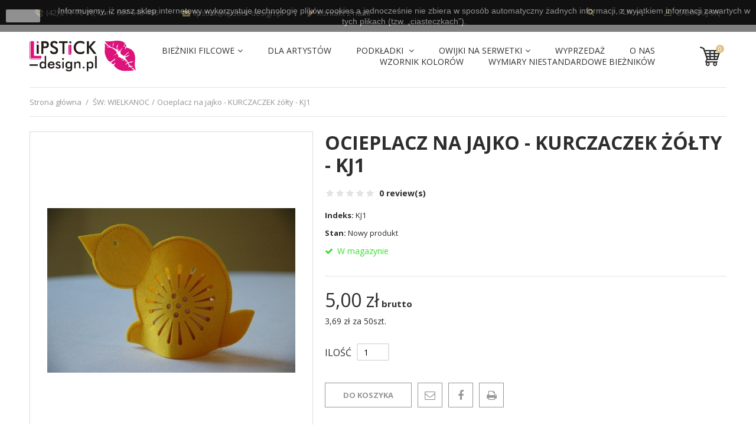

--- FILE ---
content_type: text/html; charset=utf-8
request_url: https://lipstick-design.pl/sklep/sw-wielkanoc/46-ocieplacz-na-jajko-kurczaczek-zolty-kj1.html
body_size: 15660
content:
<!DOCTYPE HTML> <!--[if lt IE 7]><html class="no-js lt-ie9 lt-ie8 lt-ie7" lang="pl-pl"><![endif]--> <!--[if IE 7]><html class="no-js lt-ie9 lt-ie8 ie7" lang="pl-pl"><![endif]--> <!--[if IE 8]><html class="no-js lt-ie9 ie8" lang="pl-pl"><![endif]--> <!--[if gt IE 8]><html class="no-js ie9" lang="pl-pl"><![endif]--><html lang="pl-pl"><head><meta charset="utf-8" /><title>torba z filcu</title><meta name="description" content="bieżniki z filcu bieżniki filcowe torba filcowa torba z filcu" /><meta name="generator" content="PrestaShop" /><meta name="robots" content="index,follow" /><meta name="viewport" content="width=device-width, minimum-scale=0.25, maximum-scale=1.6, initial-scale=1.0" /><meta name="apple-mobile-web-app-capable" content="yes" /><link rel="icon" type="image/vnd.microsoft.icon" href="/sklep/img/favicon.ico?1762167101" /><link rel="shortcut icon" type="image/x-icon" href="/sklep/img/favicon.ico?1762167101" /><link rel="stylesheet" href="/sklep/themes/interior/css/global.css" type="text/css" media="all" /><link rel="stylesheet" href="/sklep/themes/interior/css/autoload/highdpi.css" type="text/css" media="all" /><link rel="stylesheet" href="/sklep/themes/interior/css/autoload/inputQty.jquery.css" type="text/css" media="all" /><link rel="stylesheet" href="/sklep/themes/interior/css/autoload/responsive-tables.css" type="text/css" media="all" /><link rel="stylesheet" href="/sklep/js/jquery/plugins/fancybox/jquery.fancybox.css" type="text/css" media="all" /><link rel="stylesheet" href="/sklep/themes/interior/css/product.css" type="text/css" media="all" /><link rel="stylesheet" href="/sklep/themes/interior/css/print.css" type="text/css" media="print" /><link rel="stylesheet" href="/sklep/js/jquery/plugins/bxslider/jquery.bxslider.css" type="text/css" media="all" /><link rel="stylesheet" href="/sklep/themes/interior/css/modules/blockcart/blockcart.css" type="text/css" media="all" /><link rel="stylesheet" href="/sklep/themes/interior/css/modules/blockcategories/blockcategories.css" type="text/css" media="all" /><link rel="stylesheet" href="/sklep/themes/interior/css/modules/blockcurrencies/blockcurrencies.css" type="text/css" media="all" /><link rel="stylesheet" href="/sklep/themes/interior/css/modules/blocklanguages/blocklanguages.css" type="text/css" media="all" /><link rel="stylesheet" href="/sklep/themes/interior/css/modules/blockcontact/blockcontact.css" type="text/css" media="all" /><link rel="stylesheet" href="/sklep/themes/interior/css/modules/blocknewsletter/blocknewsletter.css" type="text/css" media="all" /><link rel="stylesheet" href="/sklep/themes/interior/css/modules/blocksearch/blocksearch.css" type="text/css" media="all" /><link rel="stylesheet" href="/sklep/js/jquery/plugins/autocomplete/jquery.autocomplete.css" type="text/css" media="all" /><link rel="stylesheet" href="/sklep/themes/interior/css/modules/blocktags/blocktags.css" type="text/css" media="all" /><link rel="stylesheet" href="/sklep/themes/interior/css/modules/blocktopmenu/css/superfish-modified.css" type="text/css" media="all" /><link rel="stylesheet" href="/sklep/themes/interior/css/modules/blockuserinfo/blockuserinfo.css" type="text/css" media="all" /><link rel="stylesheet" href="/sklep/themes/interior/css/modules/blockviewed/blockviewed.css" type="text/css" media="all" /><link rel="stylesheet" href="/sklep/themes/interior/css/modules/sendtoafriend/sendtoafriend.css" type="text/css" media="all" /><link rel="stylesheet" href="/sklep/modules/payu/css/payu.css" type="text/css" media="all" /><link rel="stylesheet" href="/sklep/modules/paypal/views/css/paypal.css" type="text/css" media="all" /><link rel="stylesheet" href="/sklep/themes/interior/css/modules/customblockmanufacturers/views/css/customblockmanufacturers.css" type="text/css" media="all" /><link rel="stylesheet" href="/sklep/modules/dotpay/css/front.css" type="text/css" media="all" /><link rel="stylesheet" href="/sklep/themes/interior/css/modules/themeconfigurator/css/hooks.css" type="text/css" media="all" /><link rel="stylesheet" href="/sklep/themes/interior/css/modules/productscategory/css/productscategory.css" type="text/css" media="all" /><link rel="stylesheet" href="/sklep/themes/interior/css/modules/htmlbanners1/views/css/front.css" type="text/css" media="all" /><link rel="stylesheet" href="/sklep/themes/interior/css/modules/htmlbanners2/views/css/front.css" type="text/css" media="all" /><link rel="stylesheet" href="/sklep/themes/interior/css/modules/htmlbanners3/views/css/front.css" type="text/css" media="all" /><link rel="stylesheet" href="/sklep/themes/interior/css/modules/htmlbanners5/views/css/front.css" type="text/css" media="all" /><link rel="stylesheet" href="/sklep/themes/interior/css/modules/htmlbanners9/views/css/front.css" type="text/css" media="all" /><link rel="stylesheet" href="/sklep/themes/interior/css/modules/htmlbanners8/views/css/front.css" type="text/css" media="all" /><link rel="stylesheet" href="/sklep/themes/interior/css/modules/productcomments/productcomments.css" type="text/css" media="all" /><link rel="stylesheet" href="/sklep/themes/interior/css/product_list.css" type="text/css" media="all" />  <link href="https://fonts.googleapis.com/css?family=Open+Sans:300,400,400i,700,700i&amp;subset=cyrillic-ext,greek-ext,latin-ext,vietnamese" rel="stylesheet"> <!--[if IE 8]> 
<script src="https://oss.maxcdn.com/libs/html5shiv/3.7.0/html5shiv.js"></script> 
<script src="https://oss.maxcdn.com/libs/respond.js/1.3.0/respond.min.js"></script> <![endif]--></head><body id="product" class="product product-46 product-ocieplacz-na-jajko-kurczaczek-zolty-kj1 category-25 category-sw-wielkanoc hide-left-column hide-right-column lang_pl -is-not-index"><div id="page"> <header id="header" class="header clearfix"><div class="header__nav nav"><div class="container -responsive"><div class="row"> <nav class="header__nav__box clearfix"><div class="header_user_info"><div class="header_user_info__toggle-btn font-profile current"></div><div class="header_user_info__list js-header_user_info__list toogle_content"><div class="header_user_info__inner"> <a class="login font-profile" href="https://lipstick-design.pl/sklep/moje-konto" rel="nofollow" title="Zaloguj się do swojego konta klienta"> Zaloguj się </a></div></div></div><div id="currencies-block-top" class="header__currencies pull-right"><form id="setCurrency" action="/sklep/sw-wielkanoc/46-ocieplacz-na-jajko-kurczaczek-zolty-kj1.html" method="post"><div class="current"> <input type="hidden" name="id_currency" id="id_currency" value=""/> <input type="hidden" name="SubmitCurrency" value="" /> <span>PLN</span></div><div class="drop-menu currencies_ul toogle_content"><ul id="first-currencies" class="drop-menu-inner"><li > <a href="javascript:setCurrency(2);" rel="nofollow" title="Euro (EUR)"> EUR </a></li><li class="selected"> <a href="javascript:setCurrency(1);" rel="nofollow" title="Złoty (PLN)"> PLN </a></li></ul></div></form></div><div class="header__search pull-right"> <a class="js-open-search open-search icon-search" href="#search_block_top" title="Search products"></a><div style="display: none;"><div id="search_block_top" class="table-box"><div class="table-cell"><h4 class="header__search__title">Szukaj</h4><form id="searchbox" class="header__search__wrap" method="get" action="//lipstick-design.pl/sklep/szukaj" > <input type="hidden" name="controller" value="search" /> <input type="hidden" name="orderby" value="position" /> <input type="hidden" name="orderway" value="desc" /> <input class="search_query header__search__text" type="text" id="search_query_top" name="search_query" placeholder="Szukaj..." value="" /> <button type="submit" name="submit_search" class="header__search__btn icon-search"> </button></form></div></div></div></div><div class="header__contact"><div class="header__contact__toggle-btn font-phone-call current"></div><div class="header__contact__list js-header__contact__list toogle_content"><ul class="header__contact__inner"><li class="shop-phone header__contact__item"> <i class="font-phone-call"></i>(42) 211-70-18, kom. 607-648-486</li><li class="header__contact__item"> <a href="mailto:lipstick@lipstick-design.pl " title="Kontakt z naszym ekspertem"> <i class="icon-envelope"></i>lipstick@lipstick-design.pl </a></li><li id="contact-link" class="header__contact__item"> <a href="https://lipstick-design.pl/sklep/kontakt" title="Kontakt z nami"> <i class="icon-pencil"></i>Kontakt z nami</a></li></ul></div></div></nav></div></div></div><div class="header__main-panel"><div class="container -responsive"><div class="row"><div class="header__main-panel__wrapper clearfix"><div id="header_logo" class="header__logo col-md-3 col-lg-2 col-sm-2"> <a href="https://lipstick-design.pl/sklep/" title="Sklep LIPSTICK Bieżniki Filcowe Artykuły dla Artystów"> <img class="header__logo__img img-responsive" src="https://lipstick-design.pl/sklep/img/sklep-lipstick-logo-1739274592.jpg" alt="Sklep LIPSTICK Bieżniki Filcowe Artykuły dla Artystów" width="9188" height="2654"/> </a></div><div id="block_top_menu" class="sf-contener clearfix col-lg-9 col-md-8 col-sm-9"><div class="cat-title icon-bars"></div><div class="sf-menu-wrapper"><ul class="sf-menu clearfix menu-content"><li><a href="https://lipstick-design.pl/sklep/3-biezniki-filcowe" title="BIEŻNIKI FILCOWE">BIEŻNIKI FILCOWE</a><ul><li><a href="https://lipstick-design.pl/sklep/4-azurowe" title="AŻUROWE">AŻUROWE</a></li><li><a href="https://lipstick-design.pl/sklep/13-azurowe-na-brzegu" title="AŻUROWE na brzegu">AŻUROWE na brzegu</a></li><li><a href="https://lipstick-design.pl/sklep/23-swiateczne" title="ŚWIĄTECZNE">ŚWIĄTECZNE</a></li><li><a href="https://lipstick-design.pl/sklep/24-wyprzedaz" title="WYPRZEDAŻ">WYPRZEDAŻ</a></li></ul></li><li><a href="https://lipstick-design.pl/sklep/32-dla-artystow" title="DLA ARTYSTÓW">DLA ARTYSTÓW</a></li><li><a href="https://lipstick-design.pl/sklep/8-podkladki" title="PODKŁADKI ">PODKŁADKI </a><ul><li><a href="https://lipstick-design.pl/sklep/9-azurowe" title="AŻUROWE">AŻUROWE</a></li><li><a href="https://lipstick-design.pl/sklep/10-azurowe-na-brzegu" title="AŻUROWE na brzegu">AŻUROWE na brzegu</a></li><li><a href="https://lipstick-design.pl/sklep/11-dwuwarstwowe" title="DWUWARSTWOWE">DWUWARSTWOWE</a></li></ul></li><li><a href="https://lipstick-design.pl/sklep/17-owijki-na-serwetki" title="OWIJKI NA SERWETKI">OWIJKI NA SERWETKI</a><ul><li><a href="https://lipstick-design.pl/sklep/18-klasyczne" title="Klasyczne">Klasyczne</a></li><li><a href="https://lipstick-design.pl/sklep/19-nowoczesne" title="Nowoczesne">Nowoczesne</a></li></ul></li><li><a href="https://lipstick-design.pl/sklep/24-wyprzedaz" title="WYPRZEDAŻ">WYPRZEDAŻ</a></li><li><a href="https://lipstick-design.pl/sklep/content/4-about-us" title="O NAS">O NAS</a></li><li><a href="https://lipstick-design.pl/sklep/content/2-wzornik-kolorow" title="WZORNIK KOLOR&Oacute;W">WZORNIK KOLOR&Oacute;W</a></li><li><a href="https://lipstick-design.pl/sklep/content/7-wymiary-niestandardowe" title="Wymiary Niestandardowe bieżnik&oacute;w">Wymiary Niestandardowe bieżnik&oacute;w</a></li></ul></div></div><div class="header__cart col-sm-1 "><div class="shopping_cart"> <a class="shopping_cart__link font-shopping-cart" href="https://lipstick-design.pl/sklep/zamowienie" title="Pokaż mój koszyk" rel="nofollow"> <span class="ajax_cart_quantity unvisible">0</span> </a><div class="cart_block exclusive"><div class="block_content"><div class="cart_block_list"><p class="cart_block_no_products"> Brak produktów</p><div class="cart-prices"><div class="cart-prices-line first-line"><div class="price cart_block_shipping_cost ajax_cart_shipping_cost unvisible"> Do ustalenia</div><div class="cart-prices-line__title unvisible"> Wysyłka</div></div><div class="cart-prices-line last-line"><div class="price cart_block_total ajax_block_cart_total">0,00 zł</div><div class="cart-prices-line__title">Razem</div></div></div><p class="cart-buttons"> <a id="button_order_cart" class="btn checkout" href="https://lipstick-design.pl/sklep/zamowienie" title="Realizuj zamówienie" rel="nofollow"> Realizuj zamówienie </a></p></div></div></div></div></div><div id="layer_cart"><div class="clearfix"><div class="layer_cart_product col-xs-12 col-md-6"> <span class="cross" title="Zamknij okno"></span><div class="product-image-container layer_cart_img"></div></div><div class="layer_cart_cart col-xs-12 col-md-6"> <span id="layer_cart_product_title"></span><div class="layer_cart_row"> <strong>Ilość</strong> <input type="text" readonly id="layer_cart_product_quantity"></div><div class="layer_cart_row"> <strong>Razem</strong> <span id="layer_cart_product_price"></span></div><div class="layer_cart_row"> <strong> Razem produkty: </strong> <span class="ajax_block_products_total"> </span></div><div class="layer_cart_row"> <strong class=" unvisible"> Dostawa:&nbsp; </strong> <span class="ajax_cart_shipping_cost unvisible"> Do ustalenia </span></div><div class="layer_cart_row"> <strong> Razem </strong> <span class="ajax_block_cart_total"> </span></div><div class="button-container clearfix"> <span class="continue btn small" title="Kontynuuj zakupy"> Kontynuuj zakupy </span> <a class="checkout btn small" href="https://lipstick-design.pl/sklep/zamowienie" title="koszyk" rel="nofollow"> koszyk </a></div></div></div></div><div class="layer_cart_overlay"></div></div></div></div></div> </header><div class="columns-container"><div id="columns" class="container -responsive"><div class="breadcrumb clearfix"> <a class="home" href="https://lipstick-design.pl/sklep/" title="Powr&oacute;t do strony gł&oacute;wnej">Strona gł&oacute;wna</a> <span class="navigation-pipe">/</span> <span class="navigation_page"><span itemscope itemtype="http://data-vocabulary.org/Breadcrumb"><a itemprop="url" href="https://lipstick-design.pl/sklep/25-sw-wielkanoc" title="ŚW: WIELKANOC" ><span itemprop="title">ŚW: WIELKANOC</span></a></span><span class="navigation-pipe">/</span>Ocieplacz na jajko - KURCZACZEK żółty - KJ1</span></div><div class="row"><div id="center_column" class="center_column col-xs-12 col-sm-12"><div itemscope itemtype="https://schema.org/Product"><meta itemprop="url" content="https://lipstick-design.pl/sklep/sw-wielkanoc/46-ocieplacz-na-jajko-kurczaczek-zolty-kj1.html"><div class="primary_block row"><div class="pb-left-column col-xs-12 col-sm-5"><div id="image-block" class="clearfix"> <span id="view_full_size"> <img id="bigpic" itemprop="image" src="https://lipstick-design.pl/sklep/815-large_default/ocieplacz-na-jajko-kurczaczek-zolty-kj1.jpg" title="Ocieplacz na jajko - KURCZACZEK żółty - KJ1" alt="Ocieplacz na jajko - KURCZACZEK żółty - KJ1" width="420" height="528"/> <span class="span_link no-print"></span> </span></div><div id="views_block" class="clearfix "> <span class="view_scroll_spacer"> <a id="view_scroll_left" class="" title="Inne widoki" href="javascript:{}"> </a> </span><div id="thumbs_list"><ul id="thumbs_list_frame"><li id="thumbnail_815"> <a href="https://lipstick-design.pl/sklep/815-thickbox_default/ocieplacz-na-jajko-kurczaczek-zolty-kj1.jpg" data-fancybox-group="other-views" class="fancybox shown" title="Ocieplacz na jajko - KURCZACZEK żółty - KJ1"> <img class="img-responsive" id="thumb_815" src="https://lipstick-design.pl/sklep/815-cart_default/ocieplacz-na-jajko-kurczaczek-zolty-kj1.jpg" alt="Ocieplacz na jajko - KURCZACZEK żółty - KJ1" title="Ocieplacz na jajko - KURCZACZEK żółty - KJ1" height="80" width="80" itemprop="image" /> </a></li><li id="thumbnail_816"> <a href="https://lipstick-design.pl/sklep/816-thickbox_default/ocieplacz-na-jajko-kurczaczek-zolty-kj1.jpg" data-fancybox-group="other-views" class="fancybox" title="Ocieplacz na jajko - KURCZACZEK żółty - KJ1"> <img class="img-responsive" id="thumb_816" src="https://lipstick-design.pl/sklep/816-cart_default/ocieplacz-na-jajko-kurczaczek-zolty-kj1.jpg" alt="Ocieplacz na jajko - KURCZACZEK żółty - KJ1" title="Ocieplacz na jajko - KURCZACZEK żółty - KJ1" height="80" width="80" itemprop="image" /> </a></li><li id="thumbnail_817" class="last"> <a href="https://lipstick-design.pl/sklep/817-thickbox_default/ocieplacz-na-jajko-kurczaczek-zolty-kj1.jpg" data-fancybox-group="other-views" class="fancybox" title="Ocieplacz na jajko - KURCZACZEK żółty - KJ1"> <img class="img-responsive" id="thumb_817" src="https://lipstick-design.pl/sklep/817-cart_default/ocieplacz-na-jajko-kurczaczek-zolty-kj1.jpg" alt="Ocieplacz na jajko - KURCZACZEK żółty - KJ1" title="Ocieplacz na jajko - KURCZACZEK żółty - KJ1" height="80" width="80" itemprop="image" /> </a></li></ul></div> <a id="view_scroll_right" title="Inne widoki" href="javascript:{}"> </a></div><p class="resetimg clear no-print"> <span id="wrapResetImages" style="display: none;"> <a href="https://lipstick-design.pl/sklep/sw-wielkanoc/46-ocieplacz-na-jajko-kurczaczek-zolty-kj1.html" data-id="resetImages"> <i class="icon-repeat"></i> Wszystkie zdjęcia </a> </span></p></div><div class="pb-center-column col-xs-12 col-sm-7"><h1 itemprop="name">Ocieplacz na jajko - KURCZACZEK żółty - KJ1</h1><div class="js-wrapper-comments"></div><p id="product_reference"> <label>Indeks: </label> <span class="editable" itemprop="sku" content="KJ1">KJ1</span></p><p id="product_condition"> <label>Stan: </label><link itemprop="itemCondition" href="https://schema.org/NewCondition"/> <span class="editable">Nowy produkt</span></p><p id="availability_statut"> <span id="availability_value" class="label label-success">W magazynie</span></p><p class="warning_inline" id="last_quantities" style="display: none" ><span class="label label-warning">Ostatnie egzemplarze!</span></p><p id="availability_date" style="display: none;"> <span id="availability_date_label">Data dostępności:</span> <span id="availability_date_value"></span></p><div id="oosHook" style="display: none;"></div><div class="content_prices clearfix"><div><p class="our_price_display" itemprop="offers" itemscope itemtype="https://schema.org/Offer"><link itemprop="availability" href="https://schema.org/InStock"/><meta itemprop="url" content="https://lipstick-design.pl/sklep/sw-wielkanoc/46-ocieplacz-na-jajko-kurczaczek-zolty-kj1.html"><span id="our_price_display" class="price" itemprop="price" content="5">5,00 zł</span> brutto<meta itemprop="priceCurrency" content="PLN" /></p><p id="old_price" class="hidden"><span id="old_price_display"><span class="price"></span></span></p><p id="reduction_percent" style="display:none;"><span id="reduction_percent_display"></span></p><p id="reduction_amount" style="display:none"><span id="reduction_amount_display"></span></p></div><p class="unit-price"><span id="unit_price_display">3,69 zł</span> za 50szt.</p></div><form id="buy_block" action="https://lipstick-design.pl/sklep/koszyk" method="post"><p class="hidden"> <input type="hidden" name="token" value="a2ee8a7482da5d782f6a96e97687d2db" /> <input type="hidden" name="id_product" value="46" id="product_page_product_id" /> <input type="hidden" name="add" value="1" /> <input type="hidden" name="id_product_attribute" id="idCombination" value="" /></p><div class="box-info-product"><div class="product_attributes clearfix"><p id="minimal_quantity_wanted_p" style="display: none;"> Minimalną ilością w zam&oacute;wieniu dla tego produktu jest <b id="minimal_quantity_label">1</b></p><p id="quantity_wanted_p"> <label for="quantity_wanted">Ilość</label> <input type="number" min="1" name="qty" id="quantity_wanted" class="text" value="1" /></p></div></div><div class="box-cart-bottom"><div><p id="add_to_cart" class="buttons_bottom_block no-print"> <button type="submit" name="Submit" class="exclusive"> <span>do koszyka</span> </button></p></div></div><ul id="usefull_link_block" class="clearfix no-print"><li class="sendtofriend"> <a id="send_friend_button" href="#send_friend_form"> </a><div style="display: none;"><div id="send_friend_form"><h2 class="page-subheading"> Wyślij do znajomego</h2><div class="row"><div class="product clearfix col-xs-12"> <img src="https://lipstick-design.pl/sklep/815-home_default/ocieplacz-na-jajko-kurczaczek-zolty-kj1.jpg" height="340" width="270" alt="Ocieplacz na jajko - KURCZACZEK żółty - KJ1" /><div class="product_desc"><p class="product_name"> Ocieplacz na jajko - KURCZACZEK żółty - KJ1</p><p>Ocieplacz filcowy na jajko wielkanocne.</p></div></div><div class="send_friend_form_content col-xs-12" id="send_friend_form_content"><div id="send_friend_form_error"></div><div id="send_friend_form_success"></div><div class="form_container"><p class="text"> <label for="friend_name"> Nazwa Twojego znajomego <sup class="required">*</sup> : </label> <input id="friend_name" class="form-control" name="friend_name" type="text" value=""/></p><p class="text"> <label for="friend_email"> Adres e-mail Twojego znajomego <sup class="required">*</sup> </label> <input id="friend_email" class="form-control" name="friend_email" type="text" value=""/></p><p class="txt_required"> <sup class="required">*</sup> Pola wymagane</p></div><p class="submit"> <a class="btn closefb btn_skine-three" href="#"> Anuluj </a> <button id="sendEmail" class="btn btn_skine-two" name="sendEmail" type="submit"> Wyślij </button></p></div></div></div></div></li><li id="left_share_fb"> <a href="http://www.facebook.com/sharer.php?u=https%3A%2F%2Flipstick-design.pl%2Fsklep%2Fsw-wielkanoc%2F46-ocieplacz-na-jajko-kurczaczek-zolty-kj1.html&amp;t=Ocieplacz+na+jajko+-+KURCZACZEK+%C5%BC%C3%B3%C5%82ty+-+KJ1" class="_blank"> </a></li><li class="print"> <a href="javascript:print();"> </a></li><div id="product_comments_block_extra" class="no-print" itemprop="aggregateRating" itemscope itemtype="https://schema.org/AggregateRating"><div class="comments_note clearfix"><div class="star_content clearfix"><div class="star"></div><div class="star"></div><div class="star"></div><div class="star"></div><div class="star"></div><meta itemprop="worstRating" content = "0" /><meta itemprop="ratingValue" content = "5" /><meta itemprop="bestRating" content = "5" /><meta itemprop="reviewCount" content = "1" /></div> <span class="reviews_count">0 review(s)</span></div><ul class="comments_advices"></ul></div></ul></form><div id="short_description_block"><div id="short_description_content" class="rte align_justify" itemprop="description"><p>Ocieplacz filcowy na jajko wielkanocne.</p></div><p class="buttons_bottom_block"> <a href="javascript:{}" class="button"> Więcej szczeg&oacute;ł&oacute;w </a></p></div></div></div><ul class="nav nav-tabs_alternative" data-tabs="tabs" role="tablist"><li> <a href="#tab-discounts" data-toggle="tab" title="Rabaty ilościowe">Rabaty ilościowe</a></li><li> <a class="more-info" href="#tab-more-info" data-toggle="tab" title="Więcej informacji">Więcej informacji</a></li><li class="nav-item" data-current="46" data-selected=""> <a class="nav-link" data-toggle="tab" href="#custom_tab_1"> PERSONALIZACJA </a></li><li> <a class="comments" href="#tab-comments" title="Opinie" data-toggle="tab">Opinie</a></li></ul><div class="tab-content"> <section id="tab-discounts" class="page-product-box tab-pane"><div id="quantityDiscount" class="tab-pane-inner"><table class="std table-product-discounts"><thead><tr><th>Ilość</th><th>Rabat</th><th>Oszczędzasz</th></tr></thead><tbody><tr class="quantityDiscount_0" data-real-discount-value="-3,69 zł" data-discount-type="amount" data-discount="3.69" data-discount-quantity="50"><td> 50</td><td> 3,69 zł</td><td> <span>Do</span> 184,50 zł</td></tr></tbody></table></div> </section><div id="tab-more-info" class="page-product-box tab-pane"><div class="rte"><p>Ocieplacz na jajko w kształcie&nbsp;kurczaka wykonany z&nbsp;żółtego cienkiego filcu 1,2 mm o wymiarach:&nbsp;<span>13x9cm</span><span>.</span></p><p><span>Ozdobna forma ocieplacza urozmaici stół i koszyczek wielkanocny.</span></p><p><span>Świetny pomysł na prezent w zestawie z pozostałymi tj. owieczka, zajączek, kogucik.</span></p><p><span>Znajdziesz nas na allegro pod nazwą użytkownika:&nbsp;<a href="https://allegro.pl/uzytkownik/lipstick78?order=m">lipstick78</a></span></p></div></div><div class="tab-pane page-product-box" id="custom_tab_1" data-selected="" data-current="46"><div class="tab-pane-inner rte"><p><strong>BIEŻNIKI I PODKŁADKI FILCOWE</strong></p><p>Wykonamy dla Ciebie bieżnik filcowy z dowolnej kolekcji w wymiarze, który będzie Ci najbardziej odpowiadał. Często otrzymujemy od Was zamówienia aby bieżnik był dokładnie dopasowany szerokością i długością do stołu czy ławy. Wystarczy, że wybierzesz wzór z naszej kolekcji, podasz długość i szerokość stołu. Bez obaw, jeśli stół jest owalny, też dopasujemy do niego bieżnik.&nbsp;</p><p>&nbsp;Ale zanim złożysz zapytanie o własny wymiar bieżnika, sprawdź tę stronę:&nbsp;<a href="https://lipstick-design.pl/sklep/content/7-wymiary-niestandardowe" target="_blank" class="btn btn-default">WYMIARY NIESTANDARDOWE BIEŻNIKÓW&nbsp;</a>Prawdopodobnie znajdziesz wymiar i wzór, który będzie odpowiedni dla Ciebie. Wtedy wystarczy, że złożysz zamówienie.</p><p><strong>POZOSTAŁE PRODUKTY</strong></p><p>Wykonamy dla Ciebie personalizację każdego z oferowanych produktów. Może to być dedykacja, nazwisko, logo itp. Znakowanie wykonamy w każdej dostępnej technice tj. nadruk, grawer laserowy, haft komputerowy. Złóż zapytanie i podaj niezbędne informacje.</p></div></div><div id="tab-comments" class="page-product-box tab-pane"><div id="product_comments_block_tab" class="row"><p class="align_center"> <a id="new_comment_tab_btn" class="small btn open-comment-form" href="#new_comment_form"> <span>Bądź pierwszym który napisze recenzję!</span> </a></p></div></div><div style="display: none;"><div id="new_comment_form"><form id="id_new_comment_form" action="#"><h2 class="page-subheading"> Napisz opinię</h2><div class="row"><div class="product clearfix col-xs-12"> <img src="https://lipstick-design.pl/sklep/815-medium_default/ocieplacz-na-jajko-kurczaczek-zolty-kj1.jpg" height="207" width="280" alt="Ocieplacz na jajko - KURCZACZEK żółty - KJ1" /><div class="product_desc"><p class="product_name"> Ocieplacz na jajko - KURCZACZEK żółty - KJ1</p><p><p>Ocieplacz filcowy na jajko wielkanocne.</p></p></div></div><div class="new_comment_form_content col-xs-12"><div id="new_comment_form_error" class="error" style="display: none; padding: 15px 25px"><ul></ul></div><ul id="criterions_list"><li> <label>Quality:</label><div class="star_content"> <input class="star not_uniform" type="radio" name="criterion[1]" value="1" /> <input class="star not_uniform" type="radio" name="criterion[1]" value="2" /> <input class="star not_uniform" type="radio" name="criterion[1]" value="3" /> <input class="star not_uniform" type="radio" name="criterion[1]" value="4" checked="checked" /> <input class="star not_uniform" type="radio" name="criterion[1]" value="5" /></div><div class="clearfix"></div></li></ul> <label for="comment_title"> Tytuł: <sup class="required">*</sup> </label> <input id="comment_title" class="form-control" name="title" type="text" value=""/> <label for="content"> Komentarz: <sup class="required">*</sup> </label><textarea id="content" class="form-control" name="content"></textarea><label> Twoje imię i nazwisko: <sup class="required">*</sup> </label> <input id="commentCustomerName" class="form-control" name="customer_name" type="text" value=""/><div id="new_comment_form_footer"> <input id="id_product_comment_send" name="id_product" type="hidden" value='46' /><p class="required"><sup>*</sup> Pola wymagane</p><p class="productcomments__footer__box"> <a class="closefb btn btn_skine-three" href="#"> Anuluj </a> <button id="submitNewMessage" name="submitMessage" type="submit" class="btn btn_skine-two"> <span>Wyślij</span> </button></p></div></div></div></form></div></div></div><div id="container_express_checkout" style="float:right; margin: 10px 40px 0 0"> <img id="payment_paypal_express_checkout" src="https://www.paypal.com/en_US/i/btn/btn_xpressCheckout.gif" alt="" /></div><div class="clearfix"></div><form id="paypal_payment_form_cart" class="paypal_payment_form" action="https://lipstick-design.pl/sklep/modules/paypal/express_checkout/payment.php" title="Zapłać z PayPal" method="post" data-ajax="false"> <input type="hidden" name="id_product" value="46" /> <input type="hidden" name="quantity" value="1" /> <input type="hidden" name="id_p_attr" value="0" /> <input type="hidden" name="express_checkout" value="product"/> <input type="hidden" name="current_shop_url" value="https://lipstick-design.pl/sklep/sw-wielkanoc/46-ocieplacz-na-jajko-kurczaczek-zolty-kj1.html" /> <input type="hidden" name="bn" value="PRESTASHOP_EC" /></form><input type="hidden" id="in_context_checkout_enabled" value="0"><section class="page-product-box blockproductscategory"><h3 class="headline-section"> <strong> 10 other products in the same category </strong></h3><div id="productscategory_list" class="clearfix"><div class="js-carousel-productscategory carousel--arrows-skine-one product_list grid clearfix"><div class="ajax_block_product col-xs-12"><div class="product-container" itemscope itemtype="https://schema.org/Product"><div class="left-block"><div class="product-image-container"> <a class="product_img_link" href="https://lipstick-design.pl/sklep/ozdoby-i-dekoracje/41-koszyk-wielkanocny-kfw1.html" title="Koszyk Wielkanocny KFW1" itemprop="url"> <img class="product-item__img-alternate img-responsive" src="https://lipstick-design.pl/sklep/771-home_default/koszyk-wielkanocny-kfw1.jpg" class="current img_0" alt="" width="270" height="340"/> <img class="replace-2x img-responsive product-item__img" src="https://lipstick-design.pl/sklep/770-home_default/koszyk-wielkanocny-kfw1.jpg" alt="Koszyk Wielkanocny KFW1" title="Koszyk Wielkanocny KFW1" width="270" height="340" itemprop="image" /> </a> <span class="availability"> <span class=" label-success"> W magazynie </span> </span></div></div><div class="right-block"><div class="product-flags"></div><h5 itemprop="name"> <a class="product-name" href="https://lipstick-design.pl/sklep/ozdoby-i-dekoracje/41-koszyk-wielkanocny-kfw1.html" title="Koszyk Wielkanocny KFW1" itemprop="url" > Koszyk Wielkanocny KFW1 </a></h5><div class="hook-reviews"><div class="comments_note -list" itemprop="aggregateRating" itemscope itemtype="https://schema.org/AggregateRating"><div class="star_content clearfix"><div class="star"></div><div class="star"></div><div class="star"></div><div class="star"></div><div class="star"></div><meta itemprop="worstRating" content = "0" /><meta itemprop="ratingValue" content = "5" /><meta itemprop="bestRating" content = "5" /><meta itemprop="reviewCount" content = "1" /></div></div></div><p class="product-desc" itemprop="description"> Duży koszyk wielkanocny.</p><meta itemprop="sku" content="KFW1" /><div class="content_price" itemprop="offers" itemtype="http://schema.org/Offer" itemscope><link itemprop="url" href="https://lipstick-design.pl/sklep/ozdoby-i-dekoracje/41-koszyk-wielkanocny-kfw1.html" /><meta itemprop="availability" content="https://schema.org/InStock" /><meta itemprop="priceCurrency" content="PLN" /> <span itemprop="price" content="20.325203" class="price product-price"> 25,00 zł </span></div><div class="button-container clearfix"> <a class="button ajax_add_to_cart_button btn btn-default" href="https://lipstick-design.pl/sklep/koszyk?add=1&amp;id_product=41&amp;ipa=91492&amp;token=a2ee8a7482da5d782f6a96e97687d2db" rel="nofollow" title="do koszyka" data-id-product-attribute="91492" data-id-product="41" data-minimal_quantity="1"> <span>do koszyka</span> </a> <a class="quick-view" href="https://lipstick-design.pl/sklep/ozdoby-i-dekoracje/41-koszyk-wielkanocny-kfw1.html" rel="https://lipstick-design.pl/sklep/ozdoby-i-dekoracje/41-koszyk-wielkanocny-kfw1.html"> <span>Quick view</span> </a> <a class="lnk_view" href="https://lipstick-design.pl/sklep/ozdoby-i-dekoracje/41-koszyk-wielkanocny-kfw1.html" title="View"> <span>More</span> </a></div></div></div></div><div class="ajax_block_product col-xs-12"><div class="product-container" itemscope itemtype="https://schema.org/Product"><div class="left-block"><div class="product-image-container"> <a class="product_img_link" href="https://lipstick-design.pl/sklep/sw-wielkanoc/44-ocieplacz-na-jajko-owieczka-ecru-kj1.html" title="Ocieplacz na jajko - OWIECZKA ecru - KJ1" itemprop="url"> <img class="product-item__img-alternate img-responsive" src="https://lipstick-design.pl/sklep/803-home_default/ocieplacz-na-jajko-owieczka-ecru-kj1.jpg" class="current img_0" alt="" width="270" height="340"/> <img class="replace-2x img-responsive product-item__img" src="https://lipstick-design.pl/sklep/811-home_default/ocieplacz-na-jajko-owieczka-ecru-kj1.jpg" alt="Ocieplacz na jajko - OWIECZKA ecru - KJ1" title="Ocieplacz na jajko - OWIECZKA ecru - KJ1" width="270" height="340" itemprop="image" /> </a> <span class="availability"> <span class=" label-success"> W magazynie </span> </span></div></div><div class="right-block"><div class="product-flags"></div><h5 itemprop="name"> <a class="product-name" href="https://lipstick-design.pl/sklep/sw-wielkanoc/44-ocieplacz-na-jajko-owieczka-ecru-kj1.html" title="Ocieplacz na jajko - OWIECZKA ecru - KJ1" itemprop="url" > Ocieplacz na jajko - OWIECZKA ecru - KJ1 </a></h5><div class="hook-reviews"><div class="comments_note -list" itemprop="aggregateRating" itemscope itemtype="https://schema.org/AggregateRating"><div class="star_content clearfix"><div class="star"></div><div class="star"></div><div class="star"></div><div class="star"></div><div class="star"></div><meta itemprop="worstRating" content = "0" /><meta itemprop="ratingValue" content = "5" /><meta itemprop="bestRating" content = "5" /><meta itemprop="reviewCount" content = "1" /></div></div></div><p class="product-desc" itemprop="description"> Ocieplacz filcowy na jajko wielkanocne.</p><meta itemprop="sku" content="KJ1" /><div class="content_price" itemprop="offers" itemtype="http://schema.org/Offer" itemscope><link itemprop="url" href="https://lipstick-design.pl/sklep/sw-wielkanoc/44-ocieplacz-na-jajko-owieczka-ecru-kj1.html" /><meta itemprop="availability" content="https://schema.org/InStock" /><meta itemprop="priceCurrency" content="PLN" /> <span itemprop="price" content="4.065041" class="price product-price"> 5,00 zł </span></div><div class="button-container clearfix"> <a class="button ajax_add_to_cart_button btn btn-default" href="https://lipstick-design.pl/sklep/koszyk?add=1&amp;id_product=44&amp;token=a2ee8a7482da5d782f6a96e97687d2db" rel="nofollow" title="do koszyka" data-id-product-attribute="0" data-id-product="44" data-minimal_quantity="1"> <span>do koszyka</span> </a> <a class="quick-view" href="https://lipstick-design.pl/sklep/sw-wielkanoc/44-ocieplacz-na-jajko-owieczka-ecru-kj1.html" rel="https://lipstick-design.pl/sklep/sw-wielkanoc/44-ocieplacz-na-jajko-owieczka-ecru-kj1.html"> <span>Quick view</span> </a> <a class="lnk_view" href="https://lipstick-design.pl/sklep/sw-wielkanoc/44-ocieplacz-na-jajko-owieczka-ecru-kj1.html" title="View"> <span>More</span> </a></div></div></div></div><div class="ajax_block_product col-xs-12"><div class="product-container" itemscope itemtype="https://schema.org/Product"><div class="left-block"><div class="product-image-container"> <a class="product_img_link" href="https://lipstick-design.pl/sklep/sw-wielkanoc/45-ocieplacz-na-jajko-zajaczek-zielony-kj1.html" title="Ocieplacz na jajko - ZAJĄCZEK zielony- KJ1" itemprop="url"> <img class="product-item__img-alternate img-responsive" src="https://lipstick-design.pl/sklep/809-home_default/ocieplacz-na-jajko-zajaczek-zielony-kj1.jpg" class="current img_0" alt="" width="270" height="340"/> <img class="replace-2x img-responsive product-item__img" src="https://lipstick-design.pl/sklep/808-home_default/ocieplacz-na-jajko-zajaczek-zielony-kj1.jpg" alt="Ocieplacz na jajko - ZAJĄCZEK zielony- KJ1" title="Ocieplacz na jajko - ZAJĄCZEK zielony- KJ1" width="270" height="340" itemprop="image" /> </a> <span class="availability"> <span class=" label-success"> W magazynie </span> </span></div></div><div class="right-block"><div class="product-flags"></div><h5 itemprop="name"> <a class="product-name" href="https://lipstick-design.pl/sklep/sw-wielkanoc/45-ocieplacz-na-jajko-zajaczek-zielony-kj1.html" title="Ocieplacz na jajko - ZAJĄCZEK zielony- KJ1" itemprop="url" > Ocieplacz na jajko - ZAJĄCZEK zielony- KJ1 </a></h5><div class="hook-reviews"><div class="comments_note -list" itemprop="aggregateRating" itemscope itemtype="https://schema.org/AggregateRating"><div class="star_content clearfix"><div class="star"></div><div class="star"></div><div class="star"></div><div class="star"></div><div class="star"></div><meta itemprop="worstRating" content = "0" /><meta itemprop="ratingValue" content = "5" /><meta itemprop="bestRating" content = "5" /><meta itemprop="reviewCount" content = "1" /></div></div></div><p class="product-desc" itemprop="description"> Ocieplacz filcowy na jajko wielkanocne.</p><meta itemprop="sku" content="KJ1" /><div class="content_price" itemprop="offers" itemtype="http://schema.org/Offer" itemscope><link itemprop="url" href="https://lipstick-design.pl/sklep/sw-wielkanoc/45-ocieplacz-na-jajko-zajaczek-zielony-kj1.html" /><meta itemprop="availability" content="https://schema.org/InStock" /><meta itemprop="priceCurrency" content="PLN" /> <span itemprop="price" content="4.065041" class="price product-price"> 5,00 zł </span></div><div class="button-container clearfix"> <a class="button ajax_add_to_cart_button btn btn-default" href="https://lipstick-design.pl/sklep/koszyk?add=1&amp;id_product=45&amp;token=a2ee8a7482da5d782f6a96e97687d2db" rel="nofollow" title="do koszyka" data-id-product-attribute="0" data-id-product="45" data-minimal_quantity="1"> <span>do koszyka</span> </a> <a class="quick-view" href="https://lipstick-design.pl/sklep/sw-wielkanoc/45-ocieplacz-na-jajko-zajaczek-zielony-kj1.html" rel="https://lipstick-design.pl/sklep/sw-wielkanoc/45-ocieplacz-na-jajko-zajaczek-zielony-kj1.html"> <span>Quick view</span> </a> <a class="lnk_view" href="https://lipstick-design.pl/sklep/sw-wielkanoc/45-ocieplacz-na-jajko-zajaczek-zielony-kj1.html" title="View"> <span>More</span> </a></div></div></div></div><div class="ajax_block_product col-xs-12"><div class="product-container" itemscope itemtype="https://schema.org/Product"><div class="left-block"><div class="product-image-container"> <a class="product_img_link" href="https://lipstick-design.pl/sklep/sw-wielkanoc/47-ocieplacz-na-jajko-kogucik-czerwony-kj1.html" title="Ocieplacz na jajko - KOGUCIK czerwony - KJ1" itemprop="url"> <img class="product-item__img-alternate img-responsive" src="https://lipstick-design.pl/sklep/822-home_default/ocieplacz-na-jajko-kogucik-czerwony-kj1.jpg" class="current img_0" alt="" width="270" height="340"/> <img class="replace-2x img-responsive product-item__img" src="https://lipstick-design.pl/sklep/821-home_default/ocieplacz-na-jajko-kogucik-czerwony-kj1.jpg" alt="Ocieplacz na jajko - KOGUCIK czerwony - KJ1" title="Ocieplacz na jajko - KOGUCIK czerwony - KJ1" width="270" height="340" itemprop="image" /> </a> <span class="availability"> <span class=" label-success"> W magazynie </span> </span></div></div><div class="right-block"><div class="product-flags"></div><h5 itemprop="name"> <a class="product-name" href="https://lipstick-design.pl/sklep/sw-wielkanoc/47-ocieplacz-na-jajko-kogucik-czerwony-kj1.html" title="Ocieplacz na jajko - KOGUCIK czerwony - KJ1" itemprop="url" > Ocieplacz na jajko - KOGUCIK czerwony - KJ1 </a></h5><div class="hook-reviews"><div class="comments_note -list" itemprop="aggregateRating" itemscope itemtype="https://schema.org/AggregateRating"><div class="star_content clearfix"><div class="star"></div><div class="star"></div><div class="star"></div><div class="star"></div><div class="star"></div><meta itemprop="worstRating" content = "0" /><meta itemprop="ratingValue" content = "5" /><meta itemprop="bestRating" content = "5" /><meta itemprop="reviewCount" content = "1" /></div></div></div><p class="product-desc" itemprop="description"> Ocieplacz filcowy na jajko wielkanocne.</p><meta itemprop="sku" content="KJ1" /><div class="content_price" itemprop="offers" itemtype="http://schema.org/Offer" itemscope><link itemprop="url" href="https://lipstick-design.pl/sklep/sw-wielkanoc/47-ocieplacz-na-jajko-kogucik-czerwony-kj1.html" /><meta itemprop="availability" content="https://schema.org/InStock" /><meta itemprop="priceCurrency" content="PLN" /> <span itemprop="price" content="4.065041" class="price product-price"> 5,00 zł </span></div><div class="button-container clearfix"> <a class="button ajax_add_to_cart_button btn btn-default" href="https://lipstick-design.pl/sklep/koszyk?add=1&amp;id_product=47&amp;token=a2ee8a7482da5d782f6a96e97687d2db" rel="nofollow" title="do koszyka" data-id-product-attribute="0" data-id-product="47" data-minimal_quantity="1"> <span>do koszyka</span> </a> <a class="quick-view" href="https://lipstick-design.pl/sklep/sw-wielkanoc/47-ocieplacz-na-jajko-kogucik-czerwony-kj1.html" rel="https://lipstick-design.pl/sklep/sw-wielkanoc/47-ocieplacz-na-jajko-kogucik-czerwony-kj1.html"> <span>Quick view</span> </a> <a class="lnk_view" href="https://lipstick-design.pl/sklep/sw-wielkanoc/47-ocieplacz-na-jajko-kogucik-czerwony-kj1.html" title="View"> <span>More</span> </a></div></div></div></div><div class="ajax_block_product col-xs-12"><div class="product-container" itemscope itemtype="https://schema.org/Product"><div class="left-block"><div class="product-image-container"> <a class="product_img_link" href="https://lipstick-design.pl/sklep/sw-wielkanoc/48-ocieplacz-na-jajko-kurka-kj2.html" title="Ocieplacz na jajko - KURKA - KJ2" itemprop="url"> <img class="product-item__img-alternate img-responsive" src="https://lipstick-design.pl/sklep/828-home_default/ocieplacz-na-jajko-kurka-kj2.jpg" class="current img_0" alt="" width="270" height="340"/> <img class="replace-2x img-responsive product-item__img" src="https://lipstick-design.pl/sklep/827-home_default/ocieplacz-na-jajko-kurka-kj2.jpg" alt="Ocieplacz na jajko - KURKA - KJ2" title="Ocieplacz na jajko - KURKA - KJ2" width="270" height="340" itemprop="image" /> </a> <span class="availability"> <span class=" label-warning"> In stock </span> </span></div></div><div class="right-block"><div class="product-flags"></div><h5 itemprop="name"> <a class="product-name" href="https://lipstick-design.pl/sklep/sw-wielkanoc/48-ocieplacz-na-jajko-kurka-kj2.html" title="Ocieplacz na jajko - KURKA - KJ2" itemprop="url" > Ocieplacz na jajko - KURKA - KJ2 </a></h5><div class="hook-reviews"><div class="comments_note -list" itemprop="aggregateRating" itemscope itemtype="https://schema.org/AggregateRating"><div class="star_content clearfix"><div class="star"></div><div class="star"></div><div class="star"></div><div class="star"></div><div class="star"></div><meta itemprop="worstRating" content = "0" /><meta itemprop="ratingValue" content = "5" /><meta itemprop="bestRating" content = "5" /><meta itemprop="reviewCount" content = "1" /></div></div></div><p class="product-desc" itemprop="description"> Ocieplacz filcowy na jajko w kształcie KURKI.</p><meta itemprop="sku" content="KJ2" /><div class="content_price" itemprop="offers" itemtype="http://schema.org/Offer" itemscope><link itemprop="url" href="https://lipstick-design.pl/sklep/sw-wielkanoc/48-ocieplacz-na-jajko-kurka-kj2.html" /><meta itemprop="availability" content="https://schema.org/InStock" /><meta itemprop="priceCurrency" content="PLN" /> <span itemprop="price" content="8.130081" class="price product-price"> 10,00 zł </span></div><div class="button-container clearfix"> <a class="button ajax_add_to_cart_button btn btn-default" href="https://lipstick-design.pl/sklep/koszyk?add=1&amp;id_product=48&amp;ipa=91506&amp;token=a2ee8a7482da5d782f6a96e97687d2db" rel="nofollow" title="do koszyka" data-id-product-attribute="91506" data-id-product="48" data-minimal_quantity="1"> <span>do koszyka</span> </a> <a class="quick-view" href="https://lipstick-design.pl/sklep/sw-wielkanoc/48-ocieplacz-na-jajko-kurka-kj2.html" rel="https://lipstick-design.pl/sklep/sw-wielkanoc/48-ocieplacz-na-jajko-kurka-kj2.html"> <span>Quick view</span> </a> <a class="lnk_view" href="https://lipstick-design.pl/sklep/sw-wielkanoc/48-ocieplacz-na-jajko-kurka-kj2.html" title="View"> <span>More</span> </a></div></div></div></div><div class="ajax_block_product col-xs-12"><div class="product-container" itemscope itemtype="https://schema.org/Product"><div class="left-block"><div class="product-image-container"> <a class="product_img_link" href="https://lipstick-design.pl/sklep/sw-wielkanoc/49-kapturek-na-butelke-zajac-3-mm.html" title="Kapturek na butelkę - ZAJĄC 3 mm" itemprop="url"> <img class="product-item__img-alternate img-responsive" src="https://lipstick-design.pl/sklep/851-home_default/kapturek-na-butelke-zajac-3-mm.jpg" class="current img_0" alt="" width="270" height="340"/> <img class="replace-2x img-responsive product-item__img" src="https://lipstick-design.pl/sklep/869-home_default/kapturek-na-butelke-zajac-3-mm.jpg" alt="Kapturek na butelkę - ZAJĄC 3 mm" title="Kapturek na butelkę - ZAJĄC 3 mm" width="270" height="340" itemprop="image" /> </a> <span class="availability"> <span class=" label-success"> W magazynie </span> </span></div></div><div class="right-block"><div class="product-flags"></div><h5 itemprop="name"> <a class="product-name" href="https://lipstick-design.pl/sklep/sw-wielkanoc/49-kapturek-na-butelke-zajac-3-mm.html" title="Kapturek na butelkę - ZAJĄC 3 mm" itemprop="url" > Kapturek na butelkę - ZAJĄC 3 mm </a></h5><div class="hook-reviews"><div class="comments_note -list" itemprop="aggregateRating" itemscope itemtype="https://schema.org/AggregateRating"><div class="star_content clearfix"><div class="star"></div><div class="star"></div><div class="star"></div><div class="star"></div><div class="star"></div><meta itemprop="worstRating" content = "0" /><meta itemprop="ratingValue" content = "5" /><meta itemprop="bestRating" content = "5" /><meta itemprop="reviewCount" content = "1" /></div></div></div><p class="product-desc" itemprop="description"> Kapturek filcowy na butelkę w kształcie JAJKA.</p><meta itemprop="sku" content="ZAJĄC 3mm" /><div class="content_price" itemprop="offers" itemtype="http://schema.org/Offer" itemscope><link itemprop="url" href="https://lipstick-design.pl/sklep/sw-wielkanoc/49-kapturek-na-butelke-zajac-3-mm.html" /><meta itemprop="availability" content="https://schema.org/InStock" /><meta itemprop="priceCurrency" content="PLN" /> <span itemprop="price" content="23.577236" class="price product-price"> 29,00 zł </span></div><div class="button-container clearfix"> <a class="button ajax_add_to_cart_button btn btn-default" href="https://lipstick-design.pl/sklep/koszyk?add=1&amp;id_product=49&amp;ipa=91508&amp;token=a2ee8a7482da5d782f6a96e97687d2db" rel="nofollow" title="do koszyka" data-id-product-attribute="91508" data-id-product="49" data-minimal_quantity="1"> <span>do koszyka</span> </a> <a class="quick-view" href="https://lipstick-design.pl/sklep/sw-wielkanoc/49-kapturek-na-butelke-zajac-3-mm.html" rel="https://lipstick-design.pl/sklep/sw-wielkanoc/49-kapturek-na-butelke-zajac-3-mm.html"> <span>Quick view</span> </a> <a class="lnk_view" href="https://lipstick-design.pl/sklep/sw-wielkanoc/49-kapturek-na-butelke-zajac-3-mm.html" title="View"> <span>More</span> </a></div></div></div></div><div class="ajax_block_product col-xs-12"><div class="product-container" itemscope itemtype="https://schema.org/Product"><div class="left-block"><div class="product-image-container"> <a class="product_img_link" href="https://lipstick-design.pl/sklep/torby-filcowe/31-torba-na-prezenty-tpsw1.html" title="Torba na prezenty TPSW1" itemprop="url"> <img class="product-item__img-alternate img-responsive" src="https://lipstick-design.pl/sklep/590-home_default/torba-na-prezenty-tpsw1.jpg" class="current img_0" alt="" width="270" height="340"/> <img class="replace-2x img-responsive product-item__img" src="https://lipstick-design.pl/sklep/594-home_default/torba-na-prezenty-tpsw1.jpg" alt="Torba na prezenty TPSW1" title="Torba na prezenty TPSW1" width="270" height="340" itemprop="image" /> </a> <span class="availability"> <span class=" label-success"> In stock </span> </span></div></div><div class="right-block"><div class="product-flags"></div><h5 itemprop="name"> <a class="product-name" href="https://lipstick-design.pl/sklep/torby-filcowe/31-torba-na-prezenty-tpsw1.html" title="Torba na prezenty TPSW1" itemprop="url" > Torba na prezenty TPSW1 </a></h5><div class="hook-reviews"><div class="comments_note -list" itemprop="aggregateRating" itemscope itemtype="https://schema.org/AggregateRating"><div class="star_content clearfix"><div class="star"></div><div class="star"></div><div class="star"></div><div class="star"></div><div class="star"></div><meta itemprop="worstRating" content = "0" /><meta itemprop="ratingValue" content = "5" /><meta itemprop="bestRating" content = "5" /><meta itemprop="reviewCount" content = "1" /></div></div></div><p class="product-desc" itemprop="description"> Świąteczna torba z filcu na prezenty 25x20x10cm</p><meta itemprop="sku" content="TPSW1" /><div class="content_price" itemprop="offers" itemtype="http://schema.org/Offer" itemscope><link itemprop="url" href="https://lipstick-design.pl/sklep/torby-filcowe/31-torba-na-prezenty-tpsw1.html" /><meta itemprop="availability" content="https://schema.org/InStock" /><meta itemprop="priceCurrency" content="PLN" /> <span itemprop="price" content="20.325203" class="price product-price"> 25,00 zł </span></div><div class="button-container clearfix"> <a class="button ajax_add_to_cart_button btn btn-default" href="https://lipstick-design.pl/sklep/koszyk?add=1&amp;id_product=31&amp;ipa=83896&amp;token=a2ee8a7482da5d782f6a96e97687d2db" rel="nofollow" title="do koszyka" data-id-product-attribute="83896" data-id-product="31" data-minimal_quantity="1"> <span>do koszyka</span> </a> <a class="quick-view" href="https://lipstick-design.pl/sklep/torby-filcowe/31-torba-na-prezenty-tpsw1.html" rel="https://lipstick-design.pl/sklep/torby-filcowe/31-torba-na-prezenty-tpsw1.html"> <span>Quick view</span> </a> <a class="lnk_view" href="https://lipstick-design.pl/sklep/torby-filcowe/31-torba-na-prezenty-tpsw1.html" title="View"> <span>More</span> </a></div></div></div></div><div class="ajax_block_product col-xs-12"><div class="product-container" itemscope itemtype="https://schema.org/Product"><div class="left-block"><div class="product-image-container"> <a class="product_img_link" href="https://lipstick-design.pl/sklep/torby-filcowe/32-torba-na-wino-twsw2.html" title="Torba na wino TWSW2" itemprop="url"> <img class="product-item__img-alternate img-responsive" src="https://lipstick-design.pl/sklep/604-home_default/torba-na-wino-twsw2.jpg" class="current img_0" alt="" width="270" height="340"/> <img class="replace-2x img-responsive product-item__img" src="https://lipstick-design.pl/sklep/603-home_default/torba-na-wino-twsw2.jpg" alt="Torba na wino TWSW2" title="Torba na wino TWSW2" width="270" height="340" itemprop="image" /> </a> <span class="availability"> <span class=" label-success"> In stock </span> </span></div></div><div class="right-block"><div class="product-flags"></div><h5 itemprop="name"> <a class="product-name" href="https://lipstick-design.pl/sklep/torby-filcowe/32-torba-na-wino-twsw2.html" title="Torba na wino TWSW2" itemprop="url" > Torba na wino TWSW2 </a></h5><div class="hook-reviews"><div class="comments_note -list" itemprop="aggregateRating" itemscope itemtype="https://schema.org/AggregateRating"><div class="star_content clearfix"><div class="star"></div><div class="star"></div><div class="star"></div><div class="star"></div><div class="star"></div><meta itemprop="worstRating" content = "0" /><meta itemprop="ratingValue" content = "5" /><meta itemprop="bestRating" content = "5" /><meta itemprop="reviewCount" content = "1" /></div></div></div><p class="product-desc" itemprop="description"> Świąteczna torba z filcu na wino 40x15cm</p><meta itemprop="sku" content="TWSW2" /><div class="content_price" itemprop="offers" itemtype="http://schema.org/Offer" itemscope><link itemprop="url" href="https://lipstick-design.pl/sklep/torby-filcowe/32-torba-na-wino-twsw2.html" /><meta itemprop="availability" content="https://schema.org/InStock" /><meta itemprop="priceCurrency" content="PLN" /> <span itemprop="price" content="19" class="price product-price"> 23,37 zł </span></div><div class="button-container clearfix"> <a class="button ajax_add_to_cart_button btn btn-default" href="https://lipstick-design.pl/sklep/koszyk?add=1&amp;id_product=32&amp;ipa=83899&amp;token=a2ee8a7482da5d782f6a96e97687d2db" rel="nofollow" title="do koszyka" data-id-product-attribute="83899" data-id-product="32" data-minimal_quantity="1"> <span>do koszyka</span> </a> <a class="quick-view" href="https://lipstick-design.pl/sklep/torby-filcowe/32-torba-na-wino-twsw2.html" rel="https://lipstick-design.pl/sklep/torby-filcowe/32-torba-na-wino-twsw2.html"> <span>Quick view</span> </a> <a class="lnk_view" href="https://lipstick-design.pl/sklep/torby-filcowe/32-torba-na-wino-twsw2.html" title="View"> <span>More</span> </a></div></div></div></div><div class="ajax_block_product col-xs-12"><div class="product-container" itemscope itemtype="https://schema.org/Product"><div class="left-block"><div class="product-image-container"> <a class="product_img_link" href="https://lipstick-design.pl/sklep/sw-wielkanoc/52-serwetnik-filcowy-sfw1.html" title="Serwetnik filcowy SFW1" itemprop="url"> <img class="product-item__img-alternate img-responsive" src="https://lipstick-design.pl/sklep/888-home_default/serwetnik-filcowy-sfw1.jpg" class="current img_0" alt="" width="270" height="340"/> <img class="replace-2x img-responsive product-item__img" src="https://lipstick-design.pl/sklep/887-home_default/serwetnik-filcowy-sfw1.jpg" alt="Serwetnik filcowy SFW1" title="Serwetnik filcowy SFW1" width="270" height="340" itemprop="image" /> </a> <span class="availability"> <span class=" label-success"> W magazynie </span> </span></div></div><div class="right-block"><div class="product-flags"></div><h5 itemprop="name"> <a class="product-name" href="https://lipstick-design.pl/sklep/sw-wielkanoc/52-serwetnik-filcowy-sfw1.html" title="Serwetnik filcowy SFW1" itemprop="url" > Serwetnik filcowy SFW1 </a></h5><div class="hook-reviews"><div class="comments_note -list" itemprop="aggregateRating" itemscope itemtype="https://schema.org/AggregateRating"><div class="star_content clearfix"><div class="star"></div><div class="star"></div><div class="star"></div><div class="star"></div><div class="star"></div><meta itemprop="worstRating" content = "0" /><meta itemprop="ratingValue" content = "5" /><meta itemprop="bestRating" content = "5" /><meta itemprop="reviewCount" content = "1" /></div></div></div><p class="product-desc" itemprop="description"> Serwetnik&nbsp;wielkanocny z filcu 3 mm.</p><meta itemprop="sku" content="SFW1" /><div class="content_price" itemprop="offers" itemtype="http://schema.org/Offer" itemscope><link itemprop="url" href="https://lipstick-design.pl/sklep/sw-wielkanoc/52-serwetnik-filcowy-sfw1.html" /><meta itemprop="availability" content="https://schema.org/InStock" /><meta itemprop="priceCurrency" content="PLN" /> <span itemprop="price" content="7.317073" class="price product-price"> 9,00 zł </span></div><div class="button-container clearfix"> <a class="button ajax_add_to_cart_button btn btn-default" href="https://lipstick-design.pl/sklep/koszyk?add=1&amp;id_product=52&amp;ipa=91934&amp;token=a2ee8a7482da5d782f6a96e97687d2db" rel="nofollow" title="do koszyka" data-id-product-attribute="91934" data-id-product="52" data-minimal_quantity="1"> <span>do koszyka</span> </a> <a class="quick-view" href="https://lipstick-design.pl/sklep/sw-wielkanoc/52-serwetnik-filcowy-sfw1.html" rel="https://lipstick-design.pl/sklep/sw-wielkanoc/52-serwetnik-filcowy-sfw1.html"> <span>Quick view</span> </a> <a class="lnk_view" href="https://lipstick-design.pl/sklep/sw-wielkanoc/52-serwetnik-filcowy-sfw1.html" title="View"> <span>More</span> </a></div></div></div></div><div class="ajax_block_product col-xs-12"><div class="product-container" itemscope itemtype="https://schema.org/Product"><div class="left-block"><div class="product-image-container"> <a class="product_img_link" href="https://lipstick-design.pl/sklep/sw-wielkanoc/53-kapturek-na-butelke-jajo-3-mm.html" title="Kapturek na butelkę - JAJO 3 mm" itemprop="url"> <img class="product-item__img-alternate img-responsive" src="https://lipstick-design.pl/sklep/908-home_default/kapturek-na-butelke-jajo-3-mm.jpg" class="current img_0" alt="" width="270" height="340"/> <img class="replace-2x img-responsive product-item__img" src="https://lipstick-design.pl/sklep/903-home_default/kapturek-na-butelke-jajo-3-mm.jpg" alt="Kapturek na butelkę - JAJO 3 mm" title="Kapturek na butelkę - JAJO 3 mm" width="270" height="340" itemprop="image" /> </a> <span class="availability"> <span class=" label-success"> W magazynie </span> </span></div></div><div class="right-block"><div class="product-flags"></div><h5 itemprop="name"> <a class="product-name" href="https://lipstick-design.pl/sklep/sw-wielkanoc/53-kapturek-na-butelke-jajo-3-mm.html" title="Kapturek na butelkę - JAJO 3 mm" itemprop="url" > Kapturek na butelkę - JAJO 3 mm </a></h5><div class="hook-reviews"><div class="comments_note -list" itemprop="aggregateRating" itemscope itemtype="https://schema.org/AggregateRating"><div class="star_content clearfix"><div class="star"></div><div class="star"></div><div class="star"></div><div class="star"></div><div class="star"></div><meta itemprop="worstRating" content = "0" /><meta itemprop="ratingValue" content = "5" /><meta itemprop="bestRating" content = "5" /><meta itemprop="reviewCount" content = "1" /></div></div></div><p class="product-desc" itemprop="description"> Kapturek filcowy na butelkę w kształcie JAJKA.</p><meta itemprop="sku" content="JAJO3mm" /><div class="content_price" itemprop="offers" itemtype="http://schema.org/Offer" itemscope><link itemprop="url" href="https://lipstick-design.pl/sklep/sw-wielkanoc/53-kapturek-na-butelke-jajo-3-mm.html" /><meta itemprop="availability" content="https://schema.org/InStock" /><meta itemprop="priceCurrency" content="PLN" /> <span itemprop="price" content="23.577236" class="price product-price"> 29,00 zł </span></div><div class="button-container clearfix"> <a class="button ajax_add_to_cart_button btn btn-default" href="https://lipstick-design.pl/sklep/koszyk?add=1&amp;id_product=53&amp;ipa=92079&amp;token=a2ee8a7482da5d782f6a96e97687d2db" rel="nofollow" title="do koszyka" data-id-product-attribute="92079" data-id-product="53" data-minimal_quantity="1"> <span>do koszyka</span> </a> <a class="quick-view" href="https://lipstick-design.pl/sklep/sw-wielkanoc/53-kapturek-na-butelke-jajo-3-mm.html" rel="https://lipstick-design.pl/sklep/sw-wielkanoc/53-kapturek-na-butelke-jajo-3-mm.html"> <span>Quick view</span> </a> <a class="lnk_view" href="https://lipstick-design.pl/sklep/sw-wielkanoc/53-kapturek-na-butelke-jajo-3-mm.html" title="View"> <span>More</span> </a></div></div></div></div></div></div> </section></div></div></div></div></div><div class="footer-container"> <footer id="footer" class="footer"><div class="footer_one clearfix"><div class="footer_one__inner container -responsive"> <section class="blockcategories_footer footer-block col-xs-12 col-sm-2"><h4>Kategorie</h4><div class="category_footer toggle-footer"><div class="list"><ul class="tree dhtml"><li > <a href="https://lipstick-design.pl/sklep/3-biezniki-filcowe" title="To doskonała ozdoba każdego stołu, jak i wszelkiego rodzaju drewnianych powierzchni. W naszej ofercie posiadamy bieżniki filcowe na stół, dzięki którym będziesz mógł stawiać gorące naczynia gdzie tylko zechcesz, bez obawy o wypaczenie się danej powierzchni. Materiał, z którego są one wykonane sprawdza się świetnie jako ochrona przed wysokimi temperaturami lub wilgocią. Nowoczesne bieżniki na stół z filcu są doskonałe jako podkładka pod kubek z kawą, herbatą lub talerz z obiadem. W naszym sklepie oferujemy je w różnych odmianach kolorystycznych, jak i wzorach, dzięki czemu znajdziesz podkładkę doskonale dopasowaną do aranżacji wnętrza Twojego salonu lub jadalni. Materiał, z którego są wykonane jest solidny, trwały i bardzo mocny, co czyni go odpornym na rozerwanie. Dzięki temu możesz być pewien, że nie zniszczy go nawet Twoje dziecko. Na naszej stronie znajdziesz wiele różnorodnych produktów, z czego każdy z nich możesz wybrać w dowolnej odmianie kolorystycznej. Gwarantujemy, że kupione u nas podkładki tak Ci się spodobają, że, będziesz częściej tutaj wracać."> BIEŻNIKI FILCOWE </a><ul><li > <a href="https://lipstick-design.pl/sklep/4-azurowe" title="Wybierz spośród bogatej kolekcji bieżników filcowych wycinanych w ażurowe wzory na całej powierzchni."> AŻUROWE </a></li><li > <a href="https://lipstick-design.pl/sklep/13-azurowe-na-brzegu" title="Wybierz spośród bogatej kolekcji bieżników wycinanych we wzory na brzegach, środki pozostają pełne."> AŻUROWE na brzegu </a></li><li > <a href="https://lipstick-design.pl/sklep/23-swiateczne" title="Podczas tego wyjątkowego czasu zadbaj o przytulną atmosferę w domu wprowadzając świąteczne motywy na Wigilijny stół."> ŚWIĄTECZNE </a></li><li class="last"> <a href="https://lipstick-design.pl/sklep/24-wyprzedaz" title=""> WYPRZEDAŻ </a></li></ul></li><li > <a href="https://lipstick-design.pl/sklep/32-dla-artystow" title="To miejsce gdzie w wygodny sposób można zaopatrzyć się w produkty do tworzenia prac plastycznych tj. pasty malarskie, tekstury, szablony, filc w arkuszach i wiele innych. Najwyższej jakości produkty,&nbsp;są przez nas sprawdzane i polecane na naszym FB funpage. Zapraszamy!"> DLA ARTYSTÓW </a></li><li > <a href="https://lipstick-design.pl/sklep/8-podkladki" title="Zobacz, jak pięknie prezentują się one w Twojej jadalni. Podkładki pod talerze z naszej oferty znajdziesz w bogatym wyborze kolorów, jak i wzorów. Znajdziesz takie, które przypominają roślinne motywy, jak i bardziej nowoczesne, przedstawiające proste kształty. Dodatkowo podkładka filcowa na stół to doskonała ochrona przed odciskami gorących naczyń na jego powierzchni Wszystkie nasze produkty wykonane są z filcu dekoracyjnego, który naprawdę doskonale się prezentuje. Ponadto możesz wybrać kolorystykę, w której będzie Twoja podkładka pod talerz. Możesz wybierać pomiędzy różem, żółcią, czernią, czerwienią, zielenią oraz innymi odcieniami barw. Dzięki temu wybierzesz taką podkładkę filcową na stół, jaka tylko będzie pasować do wnętrza Twojego domu, jak i Twoich upodobań. Dzięki trwałości materiału z którego są wykonane, możesz być pewien, że będą one Ci służyć przez naprawdę bardzo długi czas. Są wyjątkowo odporne na uszkodzenia mechaniczne, a więc trudno je rozerwać wpół. Nawet Twojej maluchy nie dadzą rady ich zniszczyć!"> PODKŁADKI </a><ul><li > <a href="https://lipstick-design.pl/sklep/9-azurowe" title="Podkładki w standardzie o wymiarach 30x40cm pod talerze i 10x10cm lub 12x12cm pod kubki."> AŻUROWE </a></li><li > <a href="https://lipstick-design.pl/sklep/10-azurowe-na-brzegu" title="Jeśli wolisz podkładki pod talerze dla każdego gościa osobno, wybierz spośród naszych kolekcji podkładki z wzorem wycinanym na całej powierzchni lub tylko na brzegach."> AŻUROWE na brzegu </a></li><li class="last"> <a href="https://lipstick-design.pl/sklep/11-dwuwarstwowe" title="Podkładki dwuwarstwowe to trwałe połączenie dwóch warstw filcu dające nieograniczone możliwości łączenia kolorów i wzorów. Tylko u nas bajecznie kolorowe podkładki do wyrazistych wnętrz. Polecamy."> DWUWARSTWOWE </a></li></ul></li><li class="last"> <a href="https://lipstick-design.pl/sklep/17-owijki-na-serwetki" title="Dodaj do bieżnika owijki na serwetki dla każdego gościa. Będzie zachwycony efektem! Owijki pasują do każdej kolekcji bieżników - wg nazwy!"> OWIJKI NA SERWETKI </a><ul><li > <a href="https://lipstick-design.pl/sklep/18-klasyczne" title=""> Klasyczne </a></li><li class="last"> <a href="https://lipstick-design.pl/sklep/19-nowoczesne" title=""> Nowoczesne </a></li></ul></li></ul></div></div> </section><section class="footer-block col-xs-12 col-sm-3" id="block_various_links_footer"><h4>Informacja</h4><ul class="toggle-footer"><li class="item"> <a href="https://lipstick-design.pl/sklep/najczesciej-kupowane" title="Najczęściej kupowane"> Najczęściej kupowane </a></li><li class="item"> <a href="https://lipstick-design.pl/sklep/sklepy" title="Nasze sklepy"> Nasze sklepy </a></li><li class="item"> <a href="https://lipstick-design.pl/sklep/kontakt" title="Kontakt z nami"> Kontakt z nami </a></li><li class="item"> <a href="https://lipstick-design.pl/sklep/content/1-Dostawa" title="Koszty przesyłki"> Koszty przesyłki </a></li><li class="item"> <a href="https://lipstick-design.pl/sklep/content/2-wzornik-kolorow" title="WZORNIK KOLORÓW"> WZORNIK KOLORÓW </a></li><li class="item"> <a href="https://lipstick-design.pl/sklep/content/7-wymiary-niestandardowe" title="Wymiary Niestandardowe bieżników"> Wymiary Niestandardowe bieżników </a></li><li class="item"> <a href="https://lipstick-design.pl/sklep/content/3-regulamin-sklepu" title="Regulamin sklepu"> Regulamin sklepu </a></li><li class="item"> <a href="https://lipstick-design.pl/sklep/content/4-about-us" title="O NAS"> O NAS </a></li><li class="item"> <a href="https://lipstick-design.pl/sklep/content/5-bezpieczne-platnosci" title="Bezpieczne płatności"> Bezpieczne płatności </a></li><li class="item"> <a href="https://lipstick-design.pl/sklep/content/6-kontakt-z-nami" title="Kontakt z Nami i Polityka Prywatności (RODO)"> Kontakt z Nami i Polityka Prywatności (RODO) </a></li></ul> </section> <section class="blockcms__footer col-xs-12"><div></div> </section><section id="social_block" class="socials footer-block col-xs-12 col-sm-3"><div class="socials__box toggle-footer"><div class="socials__item facebook"> <a class="icon-facebook socials__item__link" target="_blank" href="https://www.facebook.com/Lipstick-design-436302353128320"> </a></div></div> </section><section class="footer-block col-xs-12 col-sm-2"><h4><a href="https://lipstick-design.pl/sklep/moje-konto" title="Zarządzaj moim kontem klienta" rel="nofollow">Moje konto</a></h4><div class="block_content toggle-footer"><ul class="bullet"><li><a href="https://lipstick-design.pl/sklep/historia-zamowien" title="Moje zamówienia" rel="nofollow">Moje zamówienia</a></li><li><a href="https://lipstick-design.pl/sklep/pokwitowania" title="Moje rachunki" rel="nofollow">Moje rachunki</a></li><li><a href="https://lipstick-design.pl/sklep/adresy" title="Moje adresy" rel="nofollow">Moje adresy</a></li><li><a href="https://lipstick-design.pl/sklep/dane-osobiste" title="Zarządzaj moimi informacjami osobistymi" rel="nofollow">Moje informacje osobiste</a></li></ul></div> </section><section id="block_contact_infos" class="contact-infos footer-block col-xs-12 col-sm-2"><div><h4>Kontakty</h4><ul class="toggle-footer"><li> <i class="font-placeholder"></i>LIPSTICK Dorota Musiał, ul. P Skargi 35, 95-200 Pabianice, Poland ; NIP: 731-166-82-93; REGON: 100887313</li><li class="contacts-infos__item_phone"> <i class="font-phone-call"></i> <span>607-648-486 </span></li><li> <i class="icon-envelope-o"></i> <span><a href="&#109;&#97;&#105;&#108;&#116;&#111;&#58;%6c%69%70%73%74%69%63%6b@%6c%69%70%73%74%69%63%6b-%64%65%73%69%67%6e.%70%6c " >&#x6c;&#x69;&#x70;&#x73;&#x74;&#x69;&#x63;&#x6b;&#x40;&#x6c;&#x69;&#x70;&#x73;&#x74;&#x69;&#x63;&#x6b;&#x2d;&#x64;&#x65;&#x73;&#x69;&#x67;&#x6e;&#x2e;&#x70;&#x6c;&#x20;</a></span></li></ul></div> </section><div id="newsletter_block_left" class="footer-block newsletters col-xs-12 col-sm-3"><h4>Newsletter</h4><div class="toggle-footer newsletters__box"><p>Get an email of every new post</p><form action="//lipstick-design.pl/sklep/" method="post"><div class="form-group" > <input class="newsletters__text form-control form-control--skin-one" id="newsletter-input" type="text" name="email" size="18" value="Wpisz swój e-mail" /> <button type="submit" name="submitNewsletter" class="newsletters__btn"> → </button> <input type="hidden" name="action" value="0" /></div></form></div></div> <style>.closeFontAwesome:before {
        content: "\f00d";
        font-family: "FontAwesome";
        display: inline-block;
        font-size: 23px;
        line-height: 23px;
        color: #FFFFFF;
        padding-right: 15px;
        cursor: pointer;
    }

    .closeButtonNormal {
     display: block; 
        text-align: center;
        padding: 2px 5px;
        border-radius: 2px;
        color: #FFFFFF;
        background: #FFFFFF;
        cursor: pointer;
    }

    #cookieNotice p {
        margin: 0px;
        padding: 0px;
    }


    #cookieNoticeContent {
    
        
    }</style><div id="cookieNotice" style=" width: 100%; position: fixed; top:0px; box-shadow: 0 0 10px 0 #FFFFFF; background: #000000; z-index: 9999; font-size: 14px; line-height: 1.3em; font-family: arial; left: 0px; text-align:center; color:#FFF; opacity: 0.5 "><div id="cookieNoticeContent" style="position:relative; margin:auto; width:100%; display:block;"><table style="width:100%;"><tr><td style="width:80px; vertical-align:middle; padding-right:20px; text-align:left;"> <span class="closeButtonNormal" onclick="closeUeNotify()">zamknij</span></td><td style="text-align:center;"> Informujemy, iż nasz sklep internetowy wykorzystuje technologię plik&oacute;w cookies a jednocześnie nie zbiera w spos&oacute;b automatyczny żadnych informacji, z wyjątkiem informacji zawartych w tych plikach (tzw. &bdquo;ciasteczkach&rdquo;).</td></tr><tr></tr></table></div></div><div id="paiement_logo_block_left" class="paiement-logos"> <a class="paiement-logos__link" href="https://lipstick-design.pl/sklep/content/5-bezpieczne-platnosci"> <i class="font-maestro"></i> <i class="font-mastercard"></i> <i class="font-paypal"></i> <i class="font-discover"></i> <i class="font-cash-delivery"></i> <i class="font-visa"></i> </a></div></div></div><div class="footer_two clearfix"><div class="container -responsive"><div class="row"> <section class="socials"><ul class="socials__box"><li class="socials__item youtube"> <a class="icon-youtube socials__item__link" target="_blank" href="#"> </a></li><li class="socials__item facebook"> <a class="icon-facebook socials__item__link" target="_blank" href="#"> </a></li><li class="socials__item twitter"> <a class="icon-twitter socials__item__link" target="_blank" href="#"> </a></li><li class="socials__item pinterest"> <a class="icon-pinterest socials__item__link" target="_blank" href="#"> </a></li><li class="socials__item google-plus"> <a class="icon-google-plus socials__item__link" target="_blank" href="#"> </a></li><li class="socials__item instagram"> <a class="icon-instagram socials__item__link" target="_blank" href="#"> </a></li></ul> </section></div></div></div><div class="btn-to-top js-btn-to-top icon-angle-up"></div> </footer></div></div>
<script type="text/javascript">/* <![CDATA[ */;var CUSTOMIZE_TEXTFIELD=1;var FancyboxI18nClose='Zamknij';var FancyboxI18nNext='Następny';var FancyboxI18nPrev='Poprzedni';var PS_CATALOG_MODE=false;var ajax_allowed=true;var ajaxsearch=true;var allowBuyWhenOutOfStock=true;var attribute_anchor_separator='-';var attributesCombinations=[];var availableLaterValue='';var availableNowValue='W magazynie';var baseDir='https://lipstick-design.pl/sklep/';var baseUri='https://lipstick-design.pl/sklep/';var blocksearch_type='top';var confirm_report_message='Czy jesteś pewien, że chcesz zgłosić ten komentarz?';var contentOnly=false;var currency={"id":1,"name":"Z\u0142oty","iso_code":"PLN","iso_code_num":"985","sign":"z\u0142","blank":"1","conversion_rate":"1.000000","deleted":"0","format":"2","decimals":"1","active":"1","prefix":"","suffix":" z\u0142","id_shop_list":null,"force_id":false};var currencyBlank=1;var currencyFormat=2;var currencyRate=1;var currencySign='zł';var currentDate='2026-01-21 22:42:12';var customerGroupWithoutTax=false;var customizationFields=false;var customizationId=null;var customizationIdMessage='Dostosowywanie #';var default_eco_tax=0;var delete_txt='Usuń';var displayList=false;var displayPrice=0;var doesntExist='Produkt nie jest dostępny w wybranym modelu. Proszę wybrać inny.';var doesntExistNoMore='Ten produkt nie występuje już w magazynie';var doesntExistNoMoreBut='w tej opcji ale jest dostępny jako';var ecotaxTax_rate=0;var fieldRequired='Wypełnij proszę wszystkie wymagane pola, potem zapisz zmiany.';var freeProductTranslation='Za darmo!';var freeShippingTranslation='Darmowa wysyłka!';var generated_date=1769031732;var groupReduction=0;var hasDeliveryAddress=false;var highDPI=true;var idDefaultImage=815;var id_lang=1;var id_product=46;var img_dir='https://lipstick-design.pl/sklep/themes/interior/img/';var img_prod_dir='https://lipstick-design.pl/sklep/img/p/';var img_ps_dir='https://lipstick-design.pl/sklep/img/';var instantsearch=false;var isGuest=0;var isLogged=0;var isMobile=false;var jqZoomEnabled=false;var maxQuantityToAllowDisplayOfLastQuantityMessage=0;var minimalQuantity=1;var moderation_active=true;var noTaxForThisProduct=false;var oosHookJsCodeFunctions=[];var page_name='product';var placeholder_blocknewsletter='Wpisz swój e-mail';var priceDisplayMethod=0;var priceDisplayPrecision=2;var productAvailableForOrder=true;var productBasePriceTaxExcl=4.065041;var productBasePriceTaxExcluded=4.065041;var productBasePriceTaxIncl=5;var productHasAttributes=false;var productPrice=5;var productPriceTaxExcluded=4.065041;var productPriceTaxIncluded=5;var productPriceWithoutReduction=5;var productReference='KJ1';var productShowPrice=true;var productUnitPriceRatio=1.355014;var product_fileButtonHtml='Wybierz plik';var product_fileDefaultHtml='Nie wybrano pliku';var product_specific_price=[];var productcomment_added='Twój komentarz został dodany!';var productcomment_added_moderation='Twój komentarz został dodany i będzie widoczny jak tylko zatwierdzi go moderator.';var productcomment_ok='Tak';var productcomment_title='Nowy komentarz';var productcomments_controller_url='https://lipstick-design.pl/sklep/module/productcomments/default';var productcomments_url_rewrite=true;var quantitiesDisplayAllowed=false;var quantityAvailable=0;var quickView=true;var reduction_percent=0;var reduction_price=0;var removingLinkText='usuń ten produkt z koszyka';var roundMode=2;var search_url='https://lipstick-design.pl/sklep/szukaj';var secure_key='253aa79b9ac6a9b9a48ce3084d67c051';var specific_currency=false;var specific_price=0;var static_token='a2ee8a7482da5d782f6a96e97687d2db';var stf_msg_error='Nie można było wysłać Twojego e-maila. Sprawdź adres e-mail i spróbuj ponownie.';var stf_msg_required='Nie wypełniłeś wszystkich wymaganych pól';var stf_msg_success='Twój e-mail został poprawnie wysłany';var stf_msg_title='Wyślij do znajomego';var stf_secure_key='7fc5b05e2d0ad938c2246dfd2983ef51';var stock_management=1;var taxRate=23;var toBeDetermined='Do ustalenia';var token='a2ee8a7482da5d782f6a96e97687d2db';var uploading_in_progress='Przesyłanie w toku, proszę czekać ...';var usingSecureMode=true;/* ]]> */</script> <script type="text/javascript" src="https://lipstick-design.pl/sklep/themes/interior/cache/v_28_66cc6ef9b1f61981ef12935d85af3ec7.js"></script> <script type="text/javascript" src="/sklep/modules/productcomments/js/jquery.rating.pack.js"></script> <script type="text/javascript" src="/sklep/modules/productcomments/js/jquery.textareaCounter.plugin.js"></script> <script type="text/javascript" src="/sklep/themes/interior/js/modules/productcomments/js/productcomments.js"></script> <script type="text/javascript">/* <![CDATA[ */;function updateFormDatas(){var nb=$('#quantity_wanted').val();var id=$('#idCombination').val();$('.paypal_payment_form input[name=quantity]').val(nb);$('.paypal_payment_form input[name=id_p_attr]').val(id);}$(document).ready(function(){var baseDirPP=baseDir.replace('http:','https:');if($('#in_context_checkout_enabled').val()!=1){$(document).on('click','#payment_paypal_express_checkout',function(){$('#paypal_payment_form_cart').submit();return false;});}var jquery_version=$.fn.jquery.split('.');if(jquery_version[0]>=1&&jquery_version[1]>=7){$('body').on('submit',".paypal_payment_form",function(){updateFormDatas();});}else{$('.paypal_payment_form').live('submit',function(){updateFormDatas();});}function displayExpressCheckoutShortcut(){var id_product=$('input[name="id_product"]').val();var id_product_attribute=$('input[name="id_product_attribute"]').val();$.ajax({type:"GET",url:baseDirPP+'/modules/paypal/express_checkout/ajax.php',data:{get_qty:"1",id_product:id_product,id_product_attribute:id_product_attribute},cache:false,success:function(result){if(result=='1'){$('#container_express_checkout').slideDown();}else{$('#container_express_checkout').slideUp();}return true;}});}$('select[name^="group_"]').change(function(){setTimeout(function(){displayExpressCheckoutShortcut()},500);});$('.color_pick').click(function(){setTimeout(function(){displayExpressCheckoutShortcut()},500);});if($('body#product').length>0){setTimeout(function(){displayExpressCheckoutShortcut()},500);}var modulePath='modules/paypal';var subFolder='/integral_evolution';var fullPath=baseDirPP+modulePath+subFolder;var confirmTimer=false;if($('form[target="hss_iframe"]').length==0){if($('select[name^="group_"]').length>0)displayExpressCheckoutShortcut();return false;}else{checkOrder();}function checkOrder(){if(confirmTimer==false)confirmTimer=setInterval(getOrdersCount,1000);}});;function setcook(){var nazwa='cookie_ue';var wartosc='1';var expire=new Date();expire.setMonth(expire.getMonth()+12);document.cookie=nazwa+"="+escape(wartosc)+";path=/;"+((expire==null)?"":("; expires="+expire.toGMTString()))}
function closeUeNotify(){$('#cookieNotice').animate({top:'-200px'},2500,function(){$('#cookieNotice').hide();});setcook();};/* ]]> */</script></body></html>

--- FILE ---
content_type: text/css
request_url: https://lipstick-design.pl/sklep/themes/interior/css/global.css
body_size: 30755
content:
@charset "UTF-8";
html, body, div, span, applet, object, iframe,
h1, h2, h3, h4, h5, h6, p, blockquote, pre,
a, abbr, acronym, address, big, cite, code,
del, dfn, em, img, ins, kbd, q, s, samp,
small, strike, strong, sub, sup, tt, var,
b, u, i, center,
dl, dt, dd, ol, ul, li,
fieldset, form, label, legend,
table, caption, tbody, tfoot, thead, tr, th, td,
article, aside, canvas, details, embed,
figure, figcaption, footer, header, hgroup,
menu, nav, output, ruby, section, summary,
time, mark, audio, video {
  margin: 0;
  padding: 0;
  border: 0;
  font: inherit;
  font-size: 100%;
  vertical-align: baseline; }

html {
  line-height: 1; }

ol, ul {
  list-style: none; }

table {
  border-collapse: collapse;
  border-spacing: 0; }

caption, th, td {
  text-align: left;
  font-weight: normal;
  vertical-align: middle; }

q, blockquote {
  quotes: none; }
  q:before, q:after, blockquote:before, blockquote:after {
    content: "";
    content: none; }

a img {
  border: none; }

article, aside, details, figcaption, figure, footer, header, hgroup, main, menu, nav, section, summary {
  display: block; }

/* forms */
/* color */
/* title */
/* border */
/* background */
/* header */
/* buttons */
/* tabs */
/* menu */
/* effects */
/* rating */
/* footer subscribe*/
/* social home */
/* carousel arrows */
/* alert */
/* Theme's schemes */
.container:before, .row:before, .clearfix:before, .container:after, .row:after, .clearfix:after {
  content: '';
  display: table; }
.container:after, .row:after, .clearfix:after {
  clear: both; }

.header__main-panel__wrapper {
  display: table;
  width: 100%;
  font-size: 0; }
  .header__main-panel__wrapper > div, .header__main-panel__wrapper > span, .header__main-panel__wrapper > p, .header__main-panel__wrapper > section, .header__main-panel__wrapper > li {
    float: none;
    display: inline-block;
    vertical-align: top;
    font-size: 14px; }

/*!
 *  Font Awesome 4.5.0 by @davegandy - http://fontawesome.io - @fontawesome
 *  License - http://fontawesome.io/license (Font: SIL OFL 1.1, CSS: MIT License)
 */
/* FONT PATH
 * -------------------------- */
@font-face {
  font-family: 'FontAwesome';
  src: url("../fonts/fontawesome-webfont.eot?v=4.5.0");
  src: url("../fonts/fontawesome-webfont.eot?#iefix&v=4.5.0") format("embedded-opentype"), url("../fonts/fontawesome-webfont.woff2?v=4.5.0") format("woff2"), url("../fonts/fontawesome-webfont.woff?v=4.5.0") format("woff"), url("../fonts/fontawesome-webfont.ttf?v=4.5.0") format("truetype"), url("../fonts/fontawesome-webfont.svg?v=4.5.0#fontawesomeregular") format("svg");
  font-weight: normal;
  font-style: normal; }
[class^="icon-"], [class*="icon-"]:before {
  display: inline-block;
  font: normal normal normal 14px FontAwesome;
  font-size: inherit;
  text-rendering: auto;
  -webkit-font-smoothing: antialiased;
  -moz-osx-font-smoothing: grayscale; }

/* makes the font 33% larger relative to the icon container */
.icon-lg {
  font-size: 1.33333em;
  line-height: 0.75em;
  vertical-align: -15%; }

.icon-2x {
  font-size: 2em; }

.icon-3x {
  font-size: 3em; }

.icon-4x {
  font-size: 4em; }

.icon-5x {
  font-size: 5em; }

.icon-fw {
  width: 1.28571em;
  text-align: center; }

.icon-ul {
  padding-left: 0;
  margin-left: 2.14286em;
  list-style-type: none; }
  .icon-ul > li {
    position: relative; }

.icon-li {
  position: absolute;
  left: -2.14286em;
  width: 2.14286em;
  top: 0.14286em;
  text-align: center; }
  .icon-li.icon-lg {
    left: -1.85714em; }

.icon-border {
  padding: .2em .25em .15em;
  border: solid 0.08em #eee;
  border-radius: .1em; }

.icon-pull-left {
  float: left; }

.icon-pull-right {
  float: right; }

.icon.icon-pull-left {
  margin-right: .3em; }
.icon.icon-pull-right {
  margin-left: .3em; }

/* Deprecated as of 4.4.0 */
.pull-right {
  float: right; }

.pull-left {
  float: left; }

.icon.pull-left {
  margin-right: .3em; }
.icon.pull-right {
  margin-left: .3em; }

.icon-spin {
  -webkit-animation: fa-spin 2s infinite linear;
  animation: fa-spin 2s infinite linear; }

.icon-pulse {
  -webkit-animation: fa-spin 1s infinite steps(8);
  animation: fa-spin 1s infinite steps(8); }

@-webkit-keyframes fa-spin {
  0% {
    -webkit-transform: rotate(0deg);
    transform: rotate(0deg); }
  100% {
    -webkit-transform: rotate(359deg);
    transform: rotate(359deg); } }
@keyframes fa-spin {
  0% {
    -webkit-transform: rotate(0deg);
    transform: rotate(0deg); }
  100% {
    -webkit-transform: rotate(359deg);
    transform: rotate(359deg); } }
.icon-rotate-90 {
  filter: progid:DXImageTransform.Microsoft.BasicImage(rotation=1);
  -webkit-transform: rotate(90deg);
  -ms-transform: rotate(90deg);
  transform: rotate(90deg); }

.icon-rotate-180 {
  filter: progid:DXImageTransform.Microsoft.BasicImage(rotation=2);
  -webkit-transform: rotate(180deg);
  -ms-transform: rotate(180deg);
  transform: rotate(180deg); }

.icon-rotate-270 {
  filter: progid:DXImageTransform.Microsoft.BasicImage(rotation=3);
  -webkit-transform: rotate(270deg);
  -ms-transform: rotate(270deg);
  transform: rotate(270deg); }

.icon-flip-horizontal {
  filter: progid:DXImageTransform.Microsoft.BasicImage(rotation=0);
  -webkit-transform: scale(-1, 1);
  -ms-transform: scale(-1, 1);
  transform: scale(-1, 1); }

.icon-flip-vertical {
  filter: progid:DXImageTransform.Microsoft.BasicImage(rotation=2);
  -webkit-transform: scale(1, -1);
  -ms-transform: scale(1, -1);
  transform: scale(1, -1); }

:root .icon-rotate-90,
:root .icon-rotate-180,
:root .icon-rotate-270,
:root .icon-flip-horizontal,
:root .icon-flip-vertical {
  filter: none; }

.icon-stack {
  position: relative;
  display: inline-block;
  width: 2em;
  height: 2em;
  line-height: 2em;
  vertical-align: middle; }

.icon-stack-1x, .icon-stack-2x {
  position: absolute;
  left: 0;
  width: 100%;
  text-align: center; }

.icon-stack-1x {
  line-height: inherit; }

.icon-stack-2x {
  font-size: 2em; }

.icon-inverse {
  color: #fff; }

/* Font Awesome uses the Unicode Private Use Area (PUA) to ensure screen
   readers do not read off random characters that represent icons */
.icon-glass:before {
  content: ""; }

.icon-music:before {
  content: ""; }

.icon-search:before {
  content: ""; }

.icon-envelope-o:before {
  content: ""; }

.icon-heart:before {
  content: ""; }

.icon-star:before {
  content: ""; }

.icon-star-o:before {
  content: ""; }

.icon-user:before {
  content: ""; }

.icon-film:before {
  content: ""; }

.icon-th-large:before {
  content: ""; }

.icon-th:before {
  content: ""; }

.icon-th-list:before {
  content: ""; }

.icon-check:before {
  content: ""; }

.icon-remove:before,
.icon-close:before,
.icon-times:before {
  content: ""; }

.icon-search-plus:before {
  content: ""; }

.icon-search-minus:before {
  content: ""; }

.icon-power-off:before {
  content: ""; }

.icon-signal:before {
  content: ""; }

.icon-gear:before,
.icon-cog:before {
  content: ""; }

.icon-trash-o:before {
  content: ""; }

.icon-home:before {
  content: ""; }

.icon-file-o:before {
  content: ""; }

.icon-clock-o:before {
  content: ""; }

.icon-road:before {
  content: ""; }

.icon-download:before {
  content: ""; }

.icon-arrow-circle-o-down:before {
  content: ""; }

.icon-arrow-circle-o-up:before {
  content: ""; }

.icon-inbox:before {
  content: ""; }

.icon-play-circle-o:before {
  content: ""; }

.icon-rotate-right:before,
.icon-repeat:before {
  content: ""; }

.icon-refresh:before {
  content: ""; }

.icon-list-alt:before {
  content: ""; }

.icon-lock:before {
  content: ""; }

.icon-flag:before {
  content: ""; }

.icon-headphones:before {
  content: ""; }

.icon-volume-off:before {
  content: ""; }

.icon-volume-down:before {
  content: ""; }

.icon-volume-up:before {
  content: ""; }

.icon-qrcode:before {
  content: ""; }

.icon-barcode:before {
  content: ""; }

.icon-tag:before {
  content: ""; }

.icon-tags:before {
  content: ""; }

.icon-book:before {
  content: ""; }

.icon-bookmark:before {
  content: ""; }

.icon-print:before {
  content: ""; }

.icon-camera:before {
  content: ""; }

.icon-font:before {
  content: ""; }

.icon-bold:before {
  content: ""; }

.icon-italic:before {
  content: ""; }

.icon-text-height:before {
  content: ""; }

.icon-text-width:before {
  content: ""; }

.icon-align-left:before {
  content: ""; }

.icon-align-center:before {
  content: ""; }

.icon-align-right:before {
  content: ""; }

.icon-align-justify:before {
  content: ""; }

.icon-list:before {
  content: ""; }

.icon-dedent:before,
.icon-outdent:before {
  content: ""; }

.icon-indent:before {
  content: ""; }

.icon-video-camera:before {
  content: ""; }

.icon-photo:before,
.icon-image:before,
.icon-picture-o:before {
  content: ""; }

.icon-pencil:before {
  content: ""; }

.icon-map-marker:before {
  content: ""; }

.icon-adjust:before {
  content: ""; }

.icon-tint:before {
  content: ""; }

.icon-edit:before,
.icon-pencil-square-o:before {
  content: ""; }

.icon-share-square-o:before {
  content: ""; }

.icon-check-square-o:before {
  content: ""; }

.icon-arrows:before {
  content: ""; }

.icon-step-backward:before {
  content: ""; }

.icon-fast-backward:before {
  content: ""; }

.icon-backward:before {
  content: ""; }

.icon-play:before {
  content: ""; }

.icon-pause:before {
  content: ""; }

.icon-stop:before {
  content: ""; }

.icon-forward:before {
  content: ""; }

.icon-fast-forward:before {
  content: ""; }

.icon-step-forward:before {
  content: ""; }

.icon-eject:before {
  content: ""; }

.icon-chevron-left:before {
  content: ""; }

.icon-chevron-right:before {
  content: ""; }

.icon-plus-circle:before {
  content: ""; }

.icon-minus-circle:before {
  content: ""; }

.icon-times-circle:before {
  content: ""; }

.icon-check-circle:before {
  content: ""; }

.icon-question-circle:before {
  content: ""; }

.icon-info-circle:before {
  content: ""; }

.icon-crosshairs:before {
  content: ""; }

.icon-times-circle-o:before {
  content: ""; }

.icon-check-circle-o:before {
  content: ""; }

.icon-ban:before {
  content: ""; }

.icon-arrow-left:before {
  content: ""; }

.icon-arrow-right:before {
  content: ""; }

.icon-arrow-up:before {
  content: ""; }

.icon-arrow-down:before {
  content: ""; }

.icon-mail-forward:before,
.icon-share:before {
  content: ""; }

.icon-expand:before {
  content: ""; }

.icon-compress:before {
  content: ""; }

.icon-plus:before {
  content: ""; }

.icon-minus:before {
  content: ""; }

.icon-asterisk:before {
  content: ""; }

.icon-exclamation-circle:before {
  content: ""; }

.icon-gift:before {
  content: ""; }

.icon-leaf:before {
  content: ""; }

.icon-fire:before {
  content: ""; }

.icon-eye:before {
  content: ""; }

.icon-eye-slash:before {
  content: ""; }

.icon-warning:before,
.icon-exclamation-triangle:before {
  content: ""; }

.icon-plane:before {
  content: ""; }

.icon-calendar:before {
  content: ""; }

.icon-random:before {
  content: ""; }

.icon-comment:before {
  content: ""; }

.icon-magnet:before {
  content: ""; }

.icon-chevron-up:before {
  content: ""; }

.icon-chevron-down:before {
  content: ""; }

.icon-retweet:before {
  content: ""; }

.icon-shopping-cart:before {
  content: ""; }

.icon-folder:before {
  content: ""; }

.icon-folder-open:before {
  content: ""; }

.icon-arrows-v:before {
  content: ""; }

.icon-arrows-h:before {
  content: ""; }

.icon-bar-chart-o:before,
.icon-bar-chart:before {
  content: ""; }

.icon-twitter-square:before {
  content: ""; }

.icon-facebook-square:before {
  content: ""; }

.icon-camera-retro:before {
  content: ""; }

.icon-key:before {
  content: ""; }

.icon-gears:before,
.icon-cogs:before {
  content: ""; }

.icon-comments:before {
  content: ""; }

.icon-thumbs-o-up:before {
  content: ""; }

.icon-thumbs-o-down:before {
  content: ""; }

.icon-star-half:before {
  content: ""; }

.icon-heart-o:before {
  content: ""; }

.icon-sign-out:before {
  content: ""; }

.icon-linkedin-square:before {
  content: ""; }

.icon-thumb-tack:before {
  content: ""; }

.icon-external-link:before {
  content: ""; }

.icon-sign-in:before {
  content: ""; }

.icon-trophy:before {
  content: ""; }

.icon-github-square:before {
  content: ""; }

.icon-upload:before {
  content: ""; }

.icon-lemon-o:before {
  content: ""; }

.icon-phone:before {
  content: ""; }

.icon-square-o:before {
  content: ""; }

.icon-bookmark-o:before {
  content: ""; }

.icon-phone-square:before {
  content: ""; }

.icon-twitter:before {
  content: ""; }

.icon-facebook-f:before,
.icon-facebook:before {
  content: ""; }

.icon-github:before {
  content: ""; }

.icon-unlock:before {
  content: ""; }

.icon-credit-card:before {
  content: ""; }

.icon-feed:before,
.icon-rss:before {
  content: ""; }

.icon-hdd-o:before {
  content: ""; }

.icon-bullhorn:before {
  content: ""; }

.icon-bell:before {
  content: ""; }

.icon-certificate:before {
  content: ""; }

.icon-hand-o-right:before {
  content: ""; }

.icon-hand-o-left:before {
  content: ""; }

.icon-hand-o-up:before {
  content: ""; }

.icon-hand-o-down:before {
  content: ""; }

.icon-arrow-circle-left:before {
  content: ""; }

.icon-arrow-circle-right:before {
  content: ""; }

.icon-arrow-circle-up:before {
  content: ""; }

.icon-arrow-circle-down:before {
  content: ""; }

.icon-globe:before {
  content: ""; }

.icon-wrench:before {
  content: ""; }

.icon-tasks:before {
  content: ""; }

.icon-filter:before {
  content: ""; }

.icon-briefcase:before {
  content: ""; }

.icon-arrows-alt:before {
  content: ""; }

.icon-group:before,
.icon-users:before {
  content: ""; }

.icon-chain:before,
.icon-link:before {
  content: ""; }

.icon-cloud:before {
  content: ""; }

.icon-flask:before {
  content: ""; }

.icon-cut:before,
.icon-scissors:before {
  content: ""; }

.icon-copy:before,
.icon-files-o:before {
  content: ""; }

.icon-paperclip:before {
  content: ""; }

.icon-save:before,
.icon-floppy-o:before {
  content: ""; }

.icon-square:before {
  content: ""; }

.icon-navicon:before,
.icon-reorder:before,
.icon-bars:before {
  content: ""; }

.icon-list-ul:before {
  content: ""; }

.icon-list-ol:before {
  content: ""; }

.icon-strikethrough:before {
  content: ""; }

.icon-underline:before {
  content: ""; }

.icon-table:before {
  content: ""; }

.icon-magic:before {
  content: ""; }

.icon-truck:before {
  content: ""; }

.icon-pinterest:before {
  content: ""; }

.icon-pinterest-square:before {
  content: ""; }

.icon-google-plus-square:before {
  content: ""; }

.icon-google-plus:before {
  content: ""; }

.icon-money:before {
  content: ""; }

.icon-caret-down:before {
  content: ""; }

.icon-caret-up:before {
  content: ""; }

.icon-caret-left:before {
  content: ""; }

.icon-caret-right:before {
  content: ""; }

.icon-columns:before {
  content: ""; }

.icon-unsorted:before,
.icon-sort:before {
  content: ""; }

.icon-sort-down:before,
.icon-sort-desc:before {
  content: ""; }

.icon-sort-up:before,
.icon-sort-asc:before {
  content: ""; }

.icon-envelope:before {
  content: ""; }

.icon-linkedin:before {
  content: ""; }

.icon-rotate-left:before,
.icon-undo:before {
  content: ""; }

.icon-legal:before,
.icon-gavel:before {
  content: ""; }

.icon-dashboard:before,
.icon-tachometer:before {
  content: ""; }

.icon-comment-o:before {
  content: ""; }

.icon-comments-o:before {
  content: ""; }

.icon-flash:before,
.icon-bolt:before {
  content: ""; }

.icon-sitemap:before {
  content: ""; }

.icon-umbrella:before {
  content: ""; }

.icon-paste:before,
.icon-clipboard:before {
  content: ""; }

.icon-lightbulb-o:before {
  content: ""; }

.icon-exchange:before {
  content: ""; }

.icon-cloud-download:before {
  content: ""; }

.icon-cloud-upload:before {
  content: ""; }

.icon-user-md:before {
  content: ""; }

.icon-stethoscope:before {
  content: ""; }

.icon-suitcase:before {
  content: ""; }

.icon-bell-o:before {
  content: ""; }

.icon-coffee:before {
  content: ""; }

.icon-cutlery:before {
  content: ""; }

.icon-file-text-o:before {
  content: ""; }

.icon-building-o:before {
  content: ""; }

.icon-hospital-o:before {
  content: ""; }

.icon-ambulance:before {
  content: ""; }

.icon-medkit:before {
  content: ""; }

.icon-fighter-jet:before {
  content: ""; }

.icon-beer:before {
  content: ""; }

.icon-h-square:before {
  content: ""; }

.icon-plus-square:before {
  content: ""; }

.icon-angle-double-left:before {
  content: ""; }

.icon-angle-double-right:before {
  content: ""; }

.icon-angle-double-up:before {
  content: ""; }

.icon-angle-double-down:before {
  content: ""; }

.icon-angle-left:before {
  content: ""; }

.icon-angle-right:before {
  content: ""; }

.icon-angle-up:before {
  content: ""; }

.icon-angle-down:before {
  content: ""; }

.icon-desktop:before {
  content: ""; }

.icon-laptop:before {
  content: ""; }

.icon-tablet:before {
  content: ""; }

.icon-mobile-phone:before,
.icon-mobile:before {
  content: ""; }

.icon-circle-o:before {
  content: ""; }

.icon-quote-left:before {
  content: ""; }

.icon-quote-right:before {
  content: ""; }

.icon-spinner:before {
  content: ""; }

.icon-circle:before {
  content: ""; }

.icon-mail-reply:before,
.icon-reply:before {
  content: ""; }

.icon-github-alt:before {
  content: ""; }

.icon-folder-o:before {
  content: ""; }

.icon-folder-open-o:before {
  content: ""; }

.icon-smile-o:before {
  content: ""; }

.icon-frown-o:before {
  content: ""; }

.icon-meh-o:before {
  content: ""; }

.icon-gamepad:before {
  content: ""; }

.icon-keyboard-o:before {
  content: ""; }

.icon-flag-o:before {
  content: ""; }

.icon-flag-checkered:before {
  content: ""; }

.icon-terminal:before {
  content: ""; }

.icon-code:before {
  content: ""; }

.icon-mail-reply-all:before,
.icon-reply-all:before {
  content: ""; }

.icon-star-half-empty:before,
.icon-star-half-full:before,
.icon-star-half-o:before {
  content: ""; }

.icon-location-arrow:before {
  content: ""; }

.icon-crop:before {
  content: ""; }

.icon-code-fork:before {
  content: ""; }

.icon-unlink:before,
.icon-chain-broken:before {
  content: ""; }

.icon-question:before {
  content: ""; }

.icon-info:before {
  content: ""; }

.icon-exclamation:before {
  content: ""; }

.icon-superscript:before {
  content: ""; }

.icon-subscript:before {
  content: ""; }

.icon-eraser:before {
  content: ""; }

.icon-puzzle-piece:before {
  content: ""; }

.icon-microphone:before {
  content: ""; }

.icon-microphone-slash:before {
  content: ""; }

.icon-shield:before {
  content: ""; }

.icon-calendar-o:before {
  content: ""; }

.icon-fire-extinguisher:before {
  content: ""; }

.icon-rocket:before {
  content: ""; }

.icon-maxcdn:before {
  content: ""; }

.icon-chevron-circle-left:before {
  content: ""; }

.icon-chevron-circle-right:before {
  content: ""; }

.icon-chevron-circle-up:before {
  content: ""; }

.icon-chevron-circle-down:before {
  content: ""; }

.icon-html5:before {
  content: ""; }

.icon-css3:before {
  content: ""; }

.icon-anchor:before {
  content: ""; }

.icon-unlock-alt:before {
  content: ""; }

.icon-bullseye:before {
  content: ""; }

.icon-ellipsis-h:before {
  content: ""; }

.icon-ellipsis-v:before {
  content: ""; }

.icon-rss-square:before {
  content: ""; }

.icon-play-circle:before {
  content: ""; }

.icon-ticket:before {
  content: ""; }

.icon-minus-square:before {
  content: ""; }

.icon-minus-square-o:before {
  content: ""; }

.icon-level-up:before {
  content: ""; }

.icon-level-down:before {
  content: ""; }

.icon-check-square:before {
  content: ""; }

.icon-pencil-square:before {
  content: ""; }

.icon-external-link-square:before {
  content: ""; }

.icon-share-square:before {
  content: ""; }

.icon-compass:before {
  content: ""; }

.icon-toggle-down:before,
.icon-caret-square-o-down:before {
  content: ""; }

.icon-toggle-up:before,
.icon-caret-square-o-up:before {
  content: ""; }

.icon-toggle-right:before,
.icon-caret-square-o-right:before {
  content: ""; }

.icon-euro:before,
.icon-eur:before {
  content: ""; }

.icon-gbp:before {
  content: ""; }

.icon-dollar:before,
.icon-usd:before {
  content: ""; }

.icon-rupee:before,
.icon-inr:before {
  content: ""; }

.icon-cny:before,
.icon-rmb:before,
.icon-yen:before,
.icon-jpy:before {
  content: ""; }

.icon-ruble:before,
.icon-rouble:before,
.icon-rub:before {
  content: ""; }

.icon-won:before,
.icon-krw:before {
  content: ""; }

.icon-bitcoin:before,
.icon-btc:before {
  content: ""; }

.icon-file:before {
  content: ""; }

.icon-file-text:before {
  content: ""; }

.icon-sort-alpha-asc:before {
  content: ""; }

.icon-sort-alpha-desc:before {
  content: ""; }

.icon-sort-amount-asc:before {
  content: ""; }

.icon-sort-amount-desc:before {
  content: ""; }

.icon-sort-numeric-asc:before {
  content: ""; }

.icon-sort-numeric-desc:before {
  content: ""; }

.icon-thumbs-up:before {
  content: ""; }

.icon-thumbs-down:before {
  content: ""; }

.icon-youtube-square:before {
  content: ""; }

.icon-youtube:before {
  content: ""; }

.icon-xing:before {
  content: ""; }

.icon-xing-square:before {
  content: ""; }

.icon-youtube-play:before {
  content: ""; }

.icon-dropbox:before {
  content: ""; }

.icon-stack-overflow:before {
  content: ""; }

.icon-instagram:before {
  content: ""; }

.icon-flickr:before {
  content: ""; }

.icon-adn:before {
  content: ""; }

.icon-bitbucket:before {
  content: ""; }

.icon-bitbucket-square:before {
  content: ""; }

.icon-tumblr:before {
  content: ""; }

.icon-tumblr-square:before {
  content: ""; }

.icon-long-arrow-down:before {
  content: ""; }

.icon-long-arrow-up:before {
  content: ""; }

.icon-long-arrow-left:before {
  content: ""; }

.icon-long-arrow-right:before {
  content: ""; }

.icon-apple:before {
  content: ""; }

.icon-windows:before {
  content: ""; }

.icon-android:before {
  content: ""; }

.icon-linux:before {
  content: ""; }

.icon-dribbble:before {
  content: ""; }

.icon-skype:before {
  content: ""; }

.icon-foursquare:before {
  content: ""; }

.icon-trello:before {
  content: ""; }

.icon-female:before {
  content: ""; }

.icon-male:before {
  content: ""; }

.icon-gittip:before,
.icon-gratipay:before {
  content: ""; }

.icon-sun-o:before {
  content: ""; }

.icon-moon-o:before {
  content: ""; }

.icon-archive:before {
  content: ""; }

.icon-bug:before {
  content: ""; }

.icon-vk:before {
  content: ""; }

.icon-weibo:before {
  content: ""; }

.icon-renren:before {
  content: ""; }

.icon-pagelines:before {
  content: ""; }

.icon-stack-exchange:before {
  content: ""; }

.icon-arrow-circle-o-right:before {
  content: ""; }

.icon-arrow-circle-o-left:before {
  content: ""; }

.icon-toggle-left:before,
.icon-caret-square-o-left:before {
  content: ""; }

.icon-dot-circle-o:before {
  content: ""; }

.icon-wheelchair:before {
  content: ""; }

.icon-vimeo-square:before {
  content: ""; }

.icon-turkish-lira:before,
.icon-try:before {
  content: ""; }

.icon-plus-square-o:before {
  content: ""; }

.icon-space-shuttle:before {
  content: ""; }

.icon-slack:before {
  content: ""; }

.icon-envelope-square:before {
  content: ""; }

.icon-wordpress:before {
  content: ""; }

.icon-openid:before {
  content: ""; }

.icon-institution:before,
.icon-bank:before,
.icon-university:before {
  content: ""; }

.icon-mortar-board:before,
.icon-graduation-cap:before {
  content: ""; }

.icon-yahoo:before {
  content: ""; }

.icon-google:before {
  content: ""; }

.icon-reddit:before {
  content: ""; }

.icon-reddit-square:before {
  content: ""; }

.icon-stumbleupon-circle:before {
  content: ""; }

.icon-stumbleupon:before {
  content: ""; }

.icon-delicious:before {
  content: ""; }

.icon-digg:before {
  content: ""; }

.icon-pied-piper:before {
  content: ""; }

.icon-pied-piper-alt:before {
  content: ""; }

.icon-drupal:before {
  content: ""; }

.icon-joomla:before {
  content: ""; }

.icon-language:before {
  content: ""; }

.icon-fax:before {
  content: ""; }

.icon-building:before {
  content: ""; }

.icon-child:before {
  content: ""; }

.icon-paw:before {
  content: ""; }

.icon-spoon:before {
  content: ""; }

.icon-cube:before {
  content: ""; }

.icon-cubes:before {
  content: ""; }

.icon-behance:before {
  content: ""; }

.icon-behance-square:before {
  content: ""; }

.icon-steam:before {
  content: ""; }

.icon-steam-square:before {
  content: ""; }

.icon-recycle:before {
  content: ""; }

.icon-automobile:before,
.icon-car:before {
  content: ""; }

.icon-cab:before,
.icon-taxi:before {
  content: ""; }

.icon-tree:before {
  content: ""; }

.icon-spotify:before {
  content: ""; }

.icon-deviantart:before {
  content: ""; }

.icon-soundcloud:before {
  content: ""; }

.icon-database:before {
  content: ""; }

.icon-file-pdf-o:before {
  content: ""; }

.icon-file-word-o:before {
  content: ""; }

.icon-file-excel-o:before {
  content: ""; }

.icon-file-powerpoint-o:before {
  content: ""; }

.icon-file-photo-o:before,
.icon-file-picture-o:before,
.icon-file-image-o:before {
  content: ""; }

.icon-file-zip-o:before,
.icon-file-archive-o:before {
  content: ""; }

.icon-file-sound-o:before,
.icon-file-audio-o:before {
  content: ""; }

.icon-file-movie-o:before,
.icon-file-video-o:before {
  content: ""; }

.icon-file-code-o:before {
  content: ""; }

.icon-vine:before {
  content: ""; }

.icon-codepen:before {
  content: ""; }

.icon-jsfiddle:before {
  content: ""; }

.icon-life-bouy:before,
.icon-life-buoy:before,
.icon-life-saver:before,
.icon-support:before,
.icon-life-ring:before {
  content: ""; }

.icon-circle-o-notch:before {
  content: ""; }

.icon-ra:before,
.icon-rebel:before {
  content: ""; }

.icon-ge:before,
.icon-empire:before {
  content: ""; }

.icon-git-square:before {
  content: ""; }

.icon-git:before {
  content: ""; }

.icon-y-combinator-square:before,
.icon-yc-square:before,
.icon-hacker-news:before {
  content: ""; }

.icon-tencent-weibo:before {
  content: ""; }

.icon-qq:before {
  content: ""; }

.icon-wechat:before,
.icon-weixin:before {
  content: ""; }

.icon-send:before,
.icon-paper-plane:before {
  content: ""; }

.icon-send-o:before,
.icon-paper-plane-o:before {
  content: ""; }

.icon-history:before {
  content: ""; }

.icon-circle-thin:before {
  content: ""; }

.icon-header:before {
  content: ""; }

.icon-paragraph:before {
  content: ""; }

.icon-sliders:before {
  content: ""; }

.icon-share-alt:before {
  content: ""; }

.icon-share-alt-square:before {
  content: ""; }

.icon-bomb:before {
  content: ""; }

.icon-soccer-ball-o:before,
.icon-futbol-o:before {
  content: ""; }

.icon-tty:before {
  content: ""; }

.icon-binoculars:before {
  content: ""; }

.icon-plug:before {
  content: ""; }

.icon-slideshare:before {
  content: ""; }

.icon-twitch:before {
  content: ""; }

.icon-yelp:before {
  content: ""; }

.icon-newspaper-o:before {
  content: ""; }

.icon-wifi:before {
  content: ""; }

.icon-calculator:before {
  content: ""; }

.icon-paypal:before {
  content: ""; }

.icon-google-wallet:before {
  content: ""; }

.icon-cc-visa:before {
  content: ""; }

.icon-cc-mastercard:before {
  content: ""; }

.icon-cc-discover:before {
  content: ""; }

.icon-cc-amex:before {
  content: ""; }

.icon-cc-paypal:before {
  content: ""; }

.icon-cc-stripe:before {
  content: ""; }

.icon-bell-slash:before {
  content: ""; }

.icon-bell-slash-o:before {
  content: ""; }

.icon-trash:before {
  content: ""; }

.icon-copyright:before {
  content: ""; }

.icon-at:before {
  content: ""; }

.icon-eyedropper:before {
  content: ""; }

.icon-paint-brush:before {
  content: ""; }

.icon-birthday-cake:before {
  content: ""; }

.icon-area-chart:before {
  content: ""; }

.icon-pie-chart:before {
  content: ""; }

.icon-line-chart:before {
  content: ""; }

.icon-lastfm:before {
  content: ""; }

.icon-lastfm-square:before {
  content: ""; }

.icon-toggle-off:before {
  content: ""; }

.icon-toggle-on:before {
  content: ""; }

.icon-bicycle:before {
  content: ""; }

.icon-bus:before {
  content: ""; }

.icon-ioxhost:before {
  content: ""; }

.icon-angellist:before {
  content: ""; }

.icon-cc:before {
  content: ""; }

.icon-shekel:before,
.icon-sheqel:before,
.icon-ils:before {
  content: ""; }

.icon-meanpath:before {
  content: ""; }

.icon-buysellads:before {
  content: ""; }

.icon-connectdevelop:before {
  content: ""; }

.icon-dashcube:before {
  content: ""; }

.icon-forumbee:before {
  content: ""; }

.icon-leanpub:before {
  content: ""; }

.icon-sellsy:before {
  content: ""; }

.icon-shirtsinbulk:before {
  content: ""; }

.icon-simplybuilt:before {
  content: ""; }

.icon-skyatlas:before {
  content: ""; }

.icon-cart-plus:before {
  content: ""; }

.icon-cart-arrow-down:before {
  content: ""; }

.icon-diamond:before {
  content: ""; }

.icon-ship:before {
  content: ""; }

.icon-user-secret:before {
  content: ""; }

.icon-motorcycle:before {
  content: ""; }

.icon-street-view:before {
  content: ""; }

.icon-heartbeat:before {
  content: ""; }

.icon-venus:before {
  content: ""; }

.icon-mars:before {
  content: ""; }

.icon-mercury:before {
  content: ""; }

.icon-intersex:before,
.icon-transgender:before {
  content: ""; }

.icon-transgender-alt:before {
  content: ""; }

.icon-venus-double:before {
  content: ""; }

.icon-mars-double:before {
  content: ""; }

.icon-venus-mars:before {
  content: ""; }

.icon-mars-stroke:before {
  content: ""; }

.icon-mars-stroke-v:before {
  content: ""; }

.icon-mars-stroke-h:before {
  content: ""; }

.icon-neuter:before {
  content: ""; }

.icon-genderless:before {
  content: ""; }

.icon-facebook-official:before {
  content: ""; }

.icon-pinterest-p:before {
  content: ""; }

.icon-whatsapp:before {
  content: ""; }

.icon-server:before {
  content: ""; }

.icon-user-plus:before {
  content: ""; }

.icon-user-times:before {
  content: ""; }

.icon-hotel:before,
.icon-bed:before {
  content: ""; }

.icon-viacoin:before {
  content: ""; }

.icon-train:before {
  content: ""; }

.icon-subway:before {
  content: ""; }

.icon-medium:before {
  content: ""; }

.icon-yc:before,
.icon-y-combinator:before {
  content: ""; }

.icon-optin-monster:before {
  content: ""; }

.icon-opencart:before {
  content: ""; }

.icon-expeditedssl:before {
  content: ""; }

.icon-battery-4:before,
.icon-battery-full:before {
  content: ""; }

.icon-battery-3:before,
.icon-battery-three-quarters:before {
  content: ""; }

.icon-battery-2:before,
.icon-battery-half:before {
  content: ""; }

.icon-battery-1:before,
.icon-battery-quarter:before {
  content: ""; }

.icon-battery-0:before,
.icon-battery-empty:before {
  content: ""; }

.icon-mouse-pointer:before {
  content: ""; }

.icon-i-cursor:before {
  content: ""; }

.icon-object-group:before {
  content: ""; }

.icon-object-ungroup:before {
  content: ""; }

.icon-sticky-note:before {
  content: ""; }

.icon-sticky-note-o:before {
  content: ""; }

.icon-cc-jcb:before {
  content: ""; }

.icon-cc-diners-club:before {
  content: ""; }

.icon-clone:before {
  content: ""; }

.icon-balance-scale:before {
  content: ""; }

.icon-hourglass-o:before {
  content: ""; }

.icon-hourglass-1:before,
.icon-hourglass-start:before {
  content: ""; }

.icon-hourglass-2:before,
.icon-hourglass-half:before {
  content: ""; }

.icon-hourglass-3:before,
.icon-hourglass-end:before {
  content: ""; }

.icon-hourglass:before {
  content: ""; }

.icon-hand-grab-o:before,
.icon-hand-rock-o:before {
  content: ""; }

.icon-hand-stop-o:before,
.icon-hand-paper-o:before {
  content: ""; }

.icon-hand-scissors-o:before {
  content: ""; }

.icon-hand-lizard-o:before {
  content: ""; }

.icon-hand-spock-o:before {
  content: ""; }

.icon-hand-pointer-o:before {
  content: ""; }

.icon-hand-peace-o:before {
  content: ""; }

.icon-trademark:before {
  content: ""; }

.icon-registered:before {
  content: ""; }

.icon-creative-commons:before {
  content: ""; }

.icon-gg:before {
  content: ""; }

.icon-gg-circle:before {
  content: ""; }

.icon-tripadvisor:before {
  content: ""; }

.icon-odnoklassniki:before {
  content: ""; }

.icon-odnoklassniki-square:before {
  content: ""; }

.icon-get-pocket:before {
  content: ""; }

.icon-wikipedia-w:before {
  content: ""; }

.icon-safari:before {
  content: ""; }

.icon-chrome:before {
  content: ""; }

.icon-firefox:before {
  content: ""; }

.icon-opera:before {
  content: ""; }

.icon-internet-explorer:before {
  content: ""; }

.icon-tv:before,
.icon-television:before {
  content: ""; }

.icon-contao:before {
  content: ""; }

.icon-500px:before {
  content: ""; }

.icon-amazon:before {
  content: ""; }

.icon-calendar-plus-o:before {
  content: ""; }

.icon-calendar-minus-o:before {
  content: ""; }

.icon-calendar-times-o:before {
  content: ""; }

.icon-calendar-check-o:before {
  content: ""; }

.icon-industry:before {
  content: ""; }

.icon-map-pin:before {
  content: ""; }

.icon-map-signs:before {
  content: ""; }

.icon-map-o:before {
  content: ""; }

.icon-map:before {
  content: ""; }

.icon-commenting:before {
  content: ""; }

.icon-commenting-o:before {
  content: ""; }

.icon-houzz:before {
  content: ""; }

.icon-vimeo:before {
  content: ""; }

.icon-black-tie:before {
  content: ""; }

.icon-fonticons:before {
  content: ""; }

.icon-reddit-alien:before {
  content: ""; }

.icon-edge:before {
  content: ""; }

.icon-credit-card-alt:before {
  content: ""; }

.icon-codiepie:before {
  content: ""; }

.icon-modx:before {
  content: ""; }

.icon-fort-awesome:before {
  content: ""; }

.icon-usb:before {
  content: ""; }

.icon-product-hunt:before {
  content: ""; }

.icon-mixcloud:before {
  content: ""; }

.icon-scribd:before {
  content: ""; }

.icon-pause-circle:before {
  content: ""; }

.icon-pause-circle-o:before {
  content: ""; }

.icon-stop-circle:before {
  content: ""; }

.icon-stop-circle-o:before {
  content: ""; }

.icon-shopping-bag:before {
  content: ""; }

.icon-shopping-basket:before {
  content: ""; }

.icon-hashtag:before {
  content: ""; }

.icon-bluetooth:before {
  content: ""; }

.icon-bluetooth-b:before {
  content: ""; }

.icon-percent:before {
  content: ""; }

/* @font-face {
		font-family: 'proxima_nova';
		src: url('../fonts/proximanova-reg-webfont.eot');
		src: url('../fonts/proximanova-reg-webfont.eot?#iefix') format('embedded-opentype'),
				 url('../fonts/proximanova-reg-webfont.woff2') format('woff2'),
				 url('../fonts/proximanova-reg-webfont.woff') format('woff'),
				 url('../fonts/proximanova-reg-webfont.ttf') format('truetype'),
				 url('../fonts/proximanova-reg-webfont.svg#proxima_nova_rgregular') format('svg');
		font-weight: normal;
		font-style: normal;

}




@font-face {
		font-family: 'proxima_nova_bold';
		src: url('../fonts/proximanova-bold-webfont.eot');
		src: url('../fonts/proximanova-bold-webfont.eot?#iefix') format('embedded-opentype'),
				 url('../fonts/proximanova-bold-webfont.woff2') format('woff2'),
				 url('../fonts/proximanova-bold-webfont.woff') format('woff'),
				 url('../fonts/proximanova-bold-webfont.ttf') format('truetype'),
				 url('../fonts/proximanova-bold-webfont.svg#proxima_nova_rgbold') format('svg');
		font-weight: normal;
		font-style: normal;

}




@font-face {
		font-family: 'proxima_nova_light';
		src: url('../fonts/proximanova-light-webfont.eot');
		src: url('../fonts/proximanova-light-webfont.eot?#iefix') format('embedded-opentype'),
				 url('../fonts/proximanova-light-webfont.woff2') format('woff2'),
				 url('../fonts/proximanova-light-webfont.woff') format('woff'),
				 url('../fonts/proximanova-light-webfont.ttf') format('truetype'),
				 url('../fonts/proximanova-light-webfont.svg#proxima_nova_ltlight') format('svg');
		font-weight: normal;
		font-style: normal;

} */
@font-face {
  font-family: "fontello";
  src: url("../fonts/fontello.eot?47884035");
  src: url("../fonts/fontello.eot?47884035#iefix") format("embedded-opentype"), url("../fonts/fontello.woff2?47884035") format("woff2"), url("../fonts/fontello.woff?47884035") format("woff"), url("../fonts/fontello.ttf?47884035") format("truetype"), url("../fonts/fontello.svg?47884035#fontello") format("svg");
  font-weight: normal;
  font-style: normal; }
[class^="font-"]:before, [class*=" font-"]:before {
  font-family: "fontello";
  font-style: normal;
  font-weight: normal;
  display: inline-block;
  -webkit-font-smoothing: antialiased;
  -moz-osx-font-smoothing: grayscale; }

.font-list:before {
  content: '\e800'; }

/* 'юаА' */
.font-cup:before {
  content: '\e801'; }

/* 'юаБ' */
.font-heart:before {
  content: '\e802'; }

/* 'юаВ' */
.font-loupe:before {
  content: '\e803'; }

/* 'юаГ' */
.font-eye:before {
  content: '\e804'; }

/* 'юаД' */
.font-phone-call:before {
  content: '\e805'; }

/* 'юаЕ' */
.font-placeholder:before {
  content: '\e806'; }

/* 'юаЖ' */
.font-profile:before {
  content: '\e807'; }

/* 'юаЗ' */
.font-shopping-cart:before {
  content: '\e808'; }

/* 'юаИ' */
.font-truck:before {
  content: '\e809'; }

/* 'юаЙ' */
.font-chat:before {
  content: '\e80a'; }

/* 'юаК' */
.font-info-circled:before {
  content: '\e80b'; }

/* 'юаЛ' */
.font-information:before {
  content: '\e80c'; }

/* 'юаМ' */
.font-right-open-big:before {
  content: '\e80d'; }

/* 'юаН' */
.font-left-open-big:before {
  content: '\e80e'; }

/* 'юаО' */
.font-up-open-big:before {
  content: '\e80f'; }

/* 'юаП' */
.font-down-open-big:before {
  content: '\e810'; }

/* 'юаР' */
.font-th-grid:before {
  content: '\e811'; }

/* 'юаС' */
.font-cross:before {
  content: '\e812'; }

/* 'юаТ' */
.font-circle:before {
  content: '\e813'; }

/* 'юаУ' */
.font-th-list:before {
  content: '\e814'; }

/* 'юаФ' */
/*! normalize.css v2.1.0 | MIT License | git.io/normalize */
a {
  text-decoration: none;
  outline: none; }

article,
aside,
details,
figcaption,
figure,
footer,
header,
hgroup,
main,
nav,
section,
summary {
  display: block; }

audio,
canvas,
video {
  display: inline-block; }

audio:not([controls]) {
  display: none;
  height: 0; }

[hidden] {
  display: none; }

html {
  font-family: sans-serif;
  -webkit-text-size-adjust: 100%;
  -ms-text-size-adjust: 100%; }

body {
  margin: 0; }

a:focus {
  outline: thin dotted; }

a:active,
a:hover {
  outline: 0; }

abbr[title] {
  border-bottom: 1px dotted; }

b,
strong {
  font-family: "Open Sans", "Ubuntu", sans-serif;
  font-weight: 700; }

dfn {
  font-style: italic; }

hr {
  -moz-box-sizing: content-box;
  box-sizing: content-box;
  height: 0; }

mark {
  background: #ff0;
  color: #000; }

code,
kbd,
pre,
samp {
  font-family: monospace, serif;
  font-size: 1em; }

pre {
  white-space: pre-wrap; }

q {
  quotes: "\201C" "\201D" "\2018" "\2019"; }

small {
  font-size: 80%; }

sub,
sup {
  font-size: 75%;
  line-height: 0;
  position: relative;
  vertical-align: baseline; }

sup {
  top: -0.5em; }

sub {
  bottom: -0.25em; }

img {
  border: 0; }

svg:not(:root) {
  overflow: hidden; }

figure {
  margin: 0; }

fieldset {
  border: none;
  margin: 0;
  padding: 0; }

legend {
  border: 0;
  padding: 0; }

button,
input,
select,
textarea {
  font-family: inherit;
  font-size: 100%;
  margin: 0; }

button,
input {
  line-height: normal; }

button,
select {
  text-transform: none; }

button,
html input[type="button"],
input[type="reset"],
input[type="submit"] {
  -webkit-appearance: button;
  cursor: pointer; }

button[disabled],
html input[disabled] {
  cursor: default; }

input[type="checkbox"],
input[type="radio"] {
  box-sizing: border-box;
  padding: 0; }

input[type="search"] {
  -webkit-appearance: textfield;
  -moz-box-sizing: content-box;
  -webkit-box-sizing: content-box;
  box-sizing: content-box; }

input[type="search"]::-webkit-search-cancel-button,
input[type="search"]::-webkit-search-decoration {
  -webkit-appearance: none; }

button::-moz-focus-inner,
input::-moz-focus-inner {
  border: 0;
  padding: 0; }

textarea {
  overflow: auto;
  vertical-align: top; }

table {
  border-collapse: collapse;
  border-spacing: 0; }

body {
  height: 100%;
  line-height: 1.3;
  font-size: 14px;
  color: #2d2d2d;
  font-family: "Open Sans", "Ubuntu", sans-serif;
  background: #ffffff; }

a {
  color: inherit;
  outline: none !important; }
  a:hover {
    text-decoration: none;
    color: #dcc285; }

textarea {
  resize: none; }

h1, h2, h3, h4, h5, h6 {
  color: #2d2d2d;
  margin-bottom: 20px; }

h1 {
  font-size: 48px; }
  @media (max-width: 1229px) {
    h1 {
      font-size: 40px; } }
  @media (max-width: 768px) {
    h1 {
      font-size: 30px; } }
  @media (max-width: 480px) {
    h1 {
      font-size: 20px; } }

h2 {
  font-size: 36px; }

h3 {
  font-size: 24px; }

h4 {
  font-size: 20px; }

h5 {
  font-size: 18px; }

h6 {
  font-size: 16px; }

* {
  -webkit-box-sizing: border-box;
  -moz-box-sizing: border-box;
  box-sizing: border-box; }

img {
  display: block;
  max-width: 100%;
  height: auto; }

p {
  margin-bottom: 10px;
  line-height: 1.7; }

sub, sup {
  font-size: 100%; }

textarea, textarea.form-control {
  height: 120px; }

.container {
  width: 1200px;
  margin: 0 auto;
  padding-left: 10px;
  padding-right: 10px;
  position: relative; }
  .container.-responsive {
    /*@media (min-width:$screen-xlg){
    	width: $xlg-width-container;
    }*/
    /*@media (min-width:$screen-xxlg){
    	width: $xxlg-width-container;
    }*/ }
    @media (max-width: 768px) {
      .container.-responsive {
        width: auto; } }
    @media (min-width: 769px) {
      .container.-responsive {
        width: auto; } }
    @media (min-width: 992px) {
      .container.-responsive {
        width: 970px; } }
    @media (min-width: 1230px) {
      .container.-responsive {
        width: 1200px; } }

.row {
  margin-left: -10px;
  margin-right: -10px; }

.col-xs-1, .col-sm-1, .col-md-1, .col-lg-1, .col-xs-2, .col-sm-2, .col-md-2, .col-lg-2, .col-xs-3, .col-sm-3, .col-md-3, .col-lg-3, .col-xs-4, .col-sm-4, .col-md-4, .col-lg-4, .col-xs-5, .col-sm-5, .col-md-5, .col-lg-5, .col-xs-6, .col-sm-6, .col-md-6, .col-lg-6, .col-xs-7, .col-sm-7, .col-md-7, .col-lg-7, .col-xs-8, .col-sm-8, .col-md-8, .col-lg-8, .col-xs-9, .col-sm-9, .col-md-9, .col-lg-9, .col-xs-10, .col-sm-10, .col-md-10, .col-lg-10, .col-xs-11, .col-sm-11, .col-md-11, .col-lg-11, .col-xs-12, .col-sm-12, .col-md-12, .col-lg-12 {
  position: relative;
  min-height: 1px;
  padding-left: 10px;
  padding-right: 10px; }

.col-xs-1 {
  float: left;
  width: 8.33333%; }

.col-xs-2 {
  float: left;
  width: 16.66667%; }

.col-xs-3 {
  float: left;
  width: 25%; }

.col-xs-4 {
  float: left;
  width: 33.33333%; }

.col-xs-5 {
  float: left;
  width: 41.66667%; }

.col-xs-6 {
  float: left;
  width: 50%; }

.col-xs-7 {
  float: left;
  width: 58.33333%; }

.col-xs-8 {
  float: left;
  width: 66.66667%; }

.col-xs-9 {
  float: left;
  width: 75%; }

.col-xs-10 {
  float: left;
  width: 83.33333%; }

.col-xs-11 {
  float: left;
  width: 91.66667%; }

.col-xs-12 {
  float: left;
  width: 100%; }

@media (min-width: 769px) {
  .col-sm-1 {
    float: left;
    width: 8.33333%; }

  .col-sm-2 {
    float: left;
    width: 16.66667%; }

  .col-sm-3 {
    float: left;
    width: 25%; }

  .col-sm-4 {
    float: left;
    width: 33.33333%; }

  .col-sm-5 {
    float: left;
    width: 41.66667%; }

  .col-sm-6 {
    float: left;
    width: 50%; }

  .col-sm-7 {
    float: left;
    width: 58.33333%; }

  .col-sm-8 {
    float: left;
    width: 66.66667%; }

  .col-sm-9 {
    float: left;
    width: 75%; }

  .col-sm-10 {
    float: left;
    width: 83.33333%; }

  .col-sm-11 {
    float: left;
    width: 91.66667%; }

  .col-sm-12 {
    float: left;
    width: 100%; } }
@media (min-width: 992px) {
  .col-md-1 {
    float: left;
    width: 8.33333%; }

  .col-md-2 {
    float: left;
    width: 16.66667%; }

  .col-md-3 {
    float: left;
    width: 25%; }

  .col-md-4 {
    float: left;
    width: 33.33333%; }

  .col-md-5 {
    float: left;
    width: 41.66667%; }

  .col-md-6 {
    float: left;
    width: 50%; }

  .col-md-7 {
    float: left;
    width: 58.33333%; }

  .col-md-8 {
    float: left;
    width: 66.66667%; }

  .col-md-9 {
    float: left;
    width: 75%; }

  .col-md-10 {
    float: left;
    width: 83.33333%; }

  .col-md-11 {
    float: left;
    width: 91.66667%; }

  .col-md-12 {
    float: left;
    width: 100%; } }
@media (min-width: 1230px) {
  .col-lg-1 {
    float: left;
    width: 8.33333%; }

  .col-lg-2 {
    float: left;
    width: 16.66667%; }

  .col-lg-3 {
    float: left;
    width: 25%; }

  .col-lg-4 {
    float: left;
    width: 33.33333%; }

  .col-lg-5 {
    float: left;
    width: 41.66667%; }

  .col-lg-6 {
    float: left;
    width: 50%; }

  .col-lg-7 {
    float: left;
    width: 58.33333%; }

  .col-lg-8 {
    float: left;
    width: 66.66667%; }

  .col-lg-9 {
    float: left;
    width: 75%; }

  .col-lg-10 {
    float: left;
    width: 83.33333%; }

  .col-lg-11 {
    float: left;
    width: 91.66667%; }

  .col-lg-12 {
    float: left;
    width: 100%; } }
.pull-right {
  float: right; }

.pull-left {
  float: left; }

.text-center, #cart_summary thead th.cart_product, #cart_summary td.cart_product, #cart_summary td.cart_avail, #cart_summary td.cart_delete {
  text-align: center; }

.text-right, #cart_summary td.cart_unit, #cart_summary td.cart_total {
  text-align: right; }

/*vertical align center*/
.table-box {
  display: table;
  height: 100%;
  width: 100%; }

.table-cell {
  display: table-cell;
  vertical-align: middle; }

/* 
 *  Owl Carousel - Animate Plugin
 */
.owl-carousel .animated {
  -webkit-animation-duration: 1000ms;
  animation-duration: 1000ms;
  -webkit-animation-fill-mode: both;
  animation-fill-mode: both; }

.owl-carousel .owl-animated-in {
  z-index: 0; }

.owl-carousel .owl-animated-out {
  z-index: 1; }

.owl-carousel .fadeOut {
  -webkit-animation-name: fadeOut;
  animation-name: fadeOut; }

@-webkit-keyframes fadeOut {
  0% {
    opacity: 1; }
  100% {
    opacity: 0; } }
@keyframes fadeOut {
  0% {
    opacity: 1; }
  100% {
    opacity: 0; } }
/* 
 * 	Owl Carousel - Auto Height Plugin
 */
.owl-height {
  -webkit-transition: height 500ms ease-in-out;
  -moz-transition: height 500ms ease-in-out;
  -ms-transition: height 500ms ease-in-out;
  -o-transition: height 500ms ease-in-out;
  transition: height 500ms ease-in-out; }

/* 
 *  Core Owl Carousel CSS File
 */
.owl-carousel {
  display: none;
  width: 100%;
  -webkit-tap-highlight-color: transparent;
  /* position relative and z-index fix webkit rendering fonts issue */
  position: relative;
  z-index: 1; }

.owl-carousel .owl-stage {
  position: relative;
  -ms-touch-action: pan-Y; }

.owl-carousel .owl-stage:after {
  content: ".";
  display: block;
  clear: both;
  visibility: hidden;
  line-height: 0;
  height: 0; }

.owl-carousel .owl-stage-outer {
  position: relative;
  overflow: hidden;
  /* fix for flashing background */
  -webkit-transform: translate3d(0px, 0px, 0px); }

.owl-carousel .owl-controls .owl-nav .owl-prev,
.owl-carousel .owl-controls .owl-nav .owl-next,
.owl-carousel .owl-controls .owl-dot {
  cursor: pointer; }

.owl-carousel.owl-loaded {
  display: block; }

.owl-carousel.owl-loading {
  opacity: 0;
  display: block; }

.owl-carousel.owl-hidden {
  opacity: 0; }

.owl-carousel .owl-refresh .owl-item {
  display: none; }

.owl-carousel .owl-item {
  position: relative;
  min-height: 1px;
  float: left;
  -webkit-backface-visibility: hidden;
  -webkit-tap-highlight-color: transparent;
  -webkit-touch-callout: none;
  -webkit-user-select: none;
  -moz-user-select: none;
  -ms-user-select: none;
  user-select: none; }

.owl-carousel .owl-item img {
  display: block;
  width: 100%; }

.owl-carousel.owl-text-select-on .owl-item {
  -webkit-user-select: auto;
  -moz-user-select: auto;
  -ms-user-select: auto;
  user-select: auto; }

.owl-carousel .owl-grab {
  cursor: move;
  cursor: -webkit-grab;
  cursor: -o-grab;
  cursor: -ms-grab;
  cursor: grab; }

.owl-carousel.owl-rtl {
  direction: rtl; }

.owl-carousel.owl-rtl .owl-item {
  float: right; }

/* No Js */
.no-js .owl-carousel {
  display: block; }

/* 
 * 	Owl Carousel - Lazy Load Plugin
 */
.owl-carousel .owl-item .owl-lazy {
  opacity: 0;
  -webkit-transition: opacity 400ms ease;
  -moz-transition: opacity 400ms ease;
  -ms-transition: opacity 400ms ease;
  -o-transition: opacity 400ms ease;
  transition: opacity 400ms ease; }

/* 
 * 	Owl Carousel - Video Plugin
 */
.owl-carousel .owl-video-wrapper {
  position: relative;
  height: 100%;
  background: #000; }

.owl-carousel .owl-video-play-icon {
  position: absolute;
  height: 80px;
  width: 80px;
  left: 50%;
  top: 50%;
  margin-left: -40px;
  margin-top: -40px;
  background: url("owl.video.play.png") no-repeat;
  cursor: pointer;
  z-index: 1;
  -webkit-backface-visibility: hidden;
  -webkit-transition: scale 100ms ease;
  -moz-transition: scale 100ms ease;
  -ms-transition: scale 100ms ease;
  -o-transition: scale 100ms ease;
  transition: scale 100ms ease; }

.owl-carousel .owl-video-play-icon:hover {
  -webkit-transition: scale(1.3, 1.3);
  -moz-transition: scale(1.3, 1.3);
  -ms-transition: scale(1.3, 1.3);
  -o-transition: scale(1.3, 1.3);
  transition: scale(1.3, 1.3); }

.owl-carousel .owl-video-playing .owl-video-tn,
.owl-carousel .owl-video-playing .owl-video-play-icon {
  display: none; }

.owl-carousel .owl-video-tn {
  opacity: 0;
  height: 100%;
  background-position: center center;
  background-repeat: no-repeat;
  -webkit-background-size: contain;
  -moz-background-size: contain;
  -o-background-size: contain;
  background-size: contain;
  -webkit-transition: opacity 400ms ease;
  -moz-transition: opacity 400ms ease;
  -ms-transition: opacity 400ms ease;
  -o-transition: opacity 400ms ease;
  transition: opacity 400ms ease; }

.owl-carousel .owl-video-frame {
  position: relative;
  z-index: 1; }

.tab-pane .owl-controls {
  display: none !important; }
.tab-pane.active .owl-controls {
  display: block !important; }

.owl-carousel {
  clear: both;
  width: auto; }
  @media (min-width: 481px) {
    .carousel--square-arrows.tab-content .owl-carousel {
      position: static; } }
  @media (max-width: 768px) {
    .carousel--square-arrows.tab-content .owl-carousel {
      padding-top: 80px; } }
  .owl-carousel.-alternate-products-carosel {
    padding-left: 55px;
    padding-right: 55px; }
  .owl-carousel .owl-item img {
    max-width: 100%;
    width: auto; }

.products .owl-stage-outer {
  padding-bottom: 162px; }

.owl-controls .owl-dot {
  background: transparent;
  -moz-border-radius: 50%;
  -webkit-border-radius: 50%;
  border-radius: 50%;
  border: 1px solid #dcc285;
  cursor: pointer;
  display: inline-block;
  height: 12px;
  margin-right: 10px;
  position: relative;
  width: 12px; }
  @media (min-width: 1025px) {
    .owl-controls .owl-dot {
      -moz-transition: box-shadow 0.4s;
      -o-transition: box-shadow 0.4s;
      -webkit-transition: box-shadow 0.4s;
      transition: box-shadow 0.4s; } }
  .owl-controls .owl-dot:hover, .owl-controls .owl-dot.active {
    -moz-box-shadow: inset 0 0 0 6px #dcc285;
    -webkit-box-shadow: inset 0 0 0 6px #dcc285;
    box-shadow: inset 0 0 0 6px #dcc285; }

.owl-nav {
  position: absolute;
  top: -70px;
  left: 0;
  right: 0;
  z-index: 1;
  text-align: center; }
  .owl-nav > div {
    position: static;
    margin: auto 0;
    display: inline-block;
    vertical-align: middle;
    width: 2em;
    height: 2em;
    line-height: 2em;
    text-align: center;
    font-size: 18px;
    background-color: transparent;
    border: 1px solid;
    color: #dcc285;
    -moz-transition: color 0.3s, border-color 0.3s, box-shadow 0.3s;
    -o-transition: color 0.3s, border-color 0.3s, box-shadow 0.3s;
    -webkit-transition: color 0.3s, border-color 0.3s, box-shadow 0.3s;
    transition: color 0.3s, border-color 0.3s, box-shadow 0.3s; }
    .owl-nav > div:hover {
      color: #ffffff;
      -moz-box-shadow: inset 0 0 0 30px #dcc285;
      -webkit-box-shadow: inset 0 0 0 30px #dcc285;
      box-shadow: inset 0 0 0 30px #dcc285;
      border-color: #dcc285; }
  .owl-nav .owl-prev {
    margin-right: 16px; }

.carousel--arrows-skine-one .owl-nav > div {
  -moz-transform: rotate(45deg);
  -ms-transform: rotate(45deg);
  -webkit-transform: rotate(45deg);
  transform: rotate(45deg);
  -moz-border-radius: 4px;
  -webkit-border-radius: 4px;
  border-radius: 4px; }
  .carousel--arrows-skine-one .owl-nav > div i {
    display: inline-block;
    -moz-transform: rotate(-45deg);
    -ms-transform: rotate(-45deg);
    -webkit-transform: rotate(-45deg);
    transform: rotate(-45deg); }

.owl-dots {
  text-align: center; }

.wrapper-tabs__inner .owl-nav {
  top: 30px; }

/*!
Animate.css - http://daneden.me/animate
Licensed under the MIT license - http://opensource.org/licenses/MIT
Copyright (c) 2015 Daniel Eden
*/
body {
  -webkit-backface-visibility: hidden; }

.animated {
  -webkit-animation-duration: 1s;
  -moz-animation-duration: 1s;
  -o-animation-duration: 1s;
  animation-duration: 1s;
  -webkit-animation-fill-mode: both;
  -moz-animation-fill-mode: both;
  -o-animation-fill-mode: both;
  animation-fill-mode: both; }
  .animated.infinite {
    animation-iteration-count: infinite; }
  .animated.hinge {
    -webkit-animation-duration: 2s;
    -moz-animation-duration: 2s;
    -o-animation-duration: 2s;
    animation-duration: 2s; }
  .animated.bounceIn, .animated.bounceOut {
    -webkit-animation-duration: 0.75s;
    -moz-animation-duration: 0.75s;
    -o-animation-duration: 0.75s;
    animation-duration: 0.75s; }
  .animated.flipOutX, .animated.flipOutY {
    -webkit-animation-duration: 0.75s;
    -moz-animation-duration: 0.75s;
    -o-animation-duration: 0.75s;
    animation-duration: 0.75s; }

@-webkit-keyframes bounce {
  0%, 20%, 50%, 80%, 100% {
    -webkit-transform: translateY(0); }
  40% {
    -webkit-transform: translateY(-30px); }
  60% {
    -webkit-transform: translateY(-15px); } }
@-moz-keyframes bounce {
  0%, 20%, 50%, 80%, 100% {
    -moz-transform: translateY(0); }
  40% {
    -moz-transform: translateY(-30px); }
  60% {
    -moz-transform: translateY(-15px); } }
@-o-keyframes bounce {
  0%, 20%, 50%, 80%, 100% {
    -o-transform: translateY(0); }
  40% {
    -o-transform: translateY(-30px); }
  60% {
    -o-transform: translateY(-15px); } }
@keyframes bounce {
  0%, 20%, 50%, 80%, 100% {
    transform: translateY(0); }
  40% {
    transform: translateY(-30px); }
  60% {
    transform: translateY(-15px); } }
.bounce {
  -webkit-animation-name: bounce;
  -moz-animation-name: bounce;
  -o-animation-name: bounce;
  animation-name: bounce; }

@-webkit-keyframes flash {
  0%, 50%, 100% {
    opacity: 1; }
  25%, 75% {
    opacity: 0; } }
@-moz-keyframes flash {
  0%, 50%, 100% {
    opacity: 1; }
  25%, 75% {
    opacity: 0; } }
@-o-keyframes flash {
  0%, 50%, 100% {
    opacity: 1; }
  25%, 75% {
    opacity: 0; } }
@keyframes flash {
  0%, 50%, 100% {
    opacity: 1; }
  25%, 75% {
    opacity: 0; } }
.flash {
  -webkit-animation-name: flash;
  -moz-animation-name: flash;
  -o-animation-name: flash;
  animation-name: flash; }

@-webkit-keyframes pulse {
  0% {
    -webkit-transform: scale(1); }
  50% {
    -webkit-transform: scale(1.1); }
  100% {
    -webkit-transform: scale(1); } }
@-moz-keyframes pulse {
  0% {
    -moz-transform: scale(1); }
  50% {
    -moz-transform: scale(1.1); }
  100% {
    -moz-transform: scale(1); } }
@-o-keyframes pulse {
  0% {
    -o-transform: scale(1); }
  50% {
    -o-transform: scale(1.1); }
  100% {
    -o-transform: scale(1); } }
@keyframes pulse {
  0% {
    transform: scale(1); }
  50% {
    transform: scale(1.1); }
  100% {
    transform: scale(1); } }
.pulse {
  -webkit-animation-name: pulse;
  -moz-animation-name: pulse;
  -o-animation-name: pulse;
  animation-name: pulse; }

@-webkit-keyframes shake {
  0%, 100% {
    -webkit-transform: translateX(0); }
  10%, 30%, 50%, 70%, 90% {
    -webkit-transform: translateX(-10px); }
  20%, 40%, 60%, 80% {
    -webkit-transform: translateX(10px); } }
@-moz-keyframes shake {
  0%, 100% {
    -moz-transform: translateX(0); }
  10%, 30%, 50%, 70%, 90% {
    -moz-transform: translateX(-10px); }
  20%, 40%, 60%, 80% {
    -moz-transform: translateX(10px); } }
@-o-keyframes shake {
  0%, 100% {
    -o-transform: translateX(0); }
  10%, 30%, 50%, 70%, 90% {
    -o-transform: translateX(-10px); }
  20%, 40%, 60%, 80% {
    -o-transform: translateX(10px); } }
@keyframes shake {
  0%, 100% {
    transform: translateX(0); }
  10%, 30%, 50%, 70%, 90% {
    transform: translateX(-10px); }
  20%, 40%, 60%, 80% {
    transform: translateX(10px); } }
.shake {
  -webkit-animation-name: shake;
  -moz-animation-name: shake;
  -o-animation-name: shake;
  animation-name: shake; }

@-webkit-keyframes swing {
  20%, 40%, 60%, 80%, 100% {
    -webkit-transform-origin: top center; }
  20% {
    -webkit-transform: rotate(15deg); }
  40% {
    -webkit-transform: rotate(-10deg); }
  60% {
    -webkit-transform: rotate(5deg); }
  80% {
    -webkit-transform: rotate(-5deg); }
  100% {
    -webkit-transform: rotate(0deg); } }
@-moz-keyframes swing {
  20% {
    -moz-transform: rotate(15deg); }
  40% {
    -moz-transform: rotate(-10deg); }
  60% {
    -moz-transform: rotate(5deg); }
  80% {
    -moz-transform: rotate(-5deg); }
  100% {
    -moz-transform: rotate(0deg); } }
@-o-keyframes swing {
  20% {
    -o-transform: rotate(15deg); }
  40% {
    -o-transform: rotate(-10deg); }
  60% {
    -o-transform: rotate(5deg); }
  80% {
    -o-transform: rotate(-5deg); }
  100% {
    -o-transform: rotate(0deg); } }
@keyframes swing {
  20% {
    transform: rotate(15deg); }
  40% {
    transform: rotate(-10deg); }
  60% {
    transform: rotate(5deg); }
  80% {
    transform: rotate(-5deg); }
  100% {
    transform: rotate(0deg); } }
.swing {
  -webkit-transform-origin: top center;
  -moz-transform-origin: top center;
  -o-transform-origin: top center;
  transform-origin: top center;
  -webkit-animation-name: swing;
  -moz-animation-name: swing;
  -o-animation-name: swing;
  animation-name: swing; }

@-webkit-keyframes wiggle {
  0% {
    -webkit-transform: skewX(9deg); }
  10% {
    -webkit-transform: skewX(-8deg); }
  20% {
    -webkit-transform: skewX(7deg); }
  30% {
    -webkit-transform: skewX(-6deg); }
  40% {
    -webkit-transform: skewX(5deg); }
  50% {
    -webkit-transform: skewX(-4deg); }
  60% {
    -webkit-transform: skewX(3deg); }
  70% {
    -webkit-transform: skewX(-2deg); }
  80% {
    -webkit-transform: skewX(1deg); }
  90% {
    -webkit-transform: skewX(0deg); }
  100% {
    -webkit-transform: skewX(0deg); } }
@-moz-keyframes wiggle {
  0% {
    -moz-transform: skewX(9deg); }
  10% {
    -moz-transform: skewX(-8deg); }
  20% {
    -moz-transform: skewX(7deg); }
  30% {
    -moz-transform: skewX(-6deg); }
  40% {
    -moz-transform: skewX(5deg); }
  50% {
    -moz-transform: skewX(-4deg); }
  60% {
    -moz-transform: skewX(3deg); }
  70% {
    -moz-transform: skewX(-2deg); }
  80% {
    -moz-transform: skewX(1deg); }
  90% {
    -moz-transform: skewX(0deg); }
  100% {
    -moz-transform: skewX(0deg); } }
@-o-keyframes wiggle {
  0% {
    -o-transform: skewX(9deg); }
  10% {
    -o-transform: skewX(-8deg); }
  20% {
    -o-transform: skewX(7deg); }
  30% {
    -o-transform: skewX(-6deg); }
  40% {
    -o-transform: skewX(5deg); }
  50% {
    -o-transform: skewX(-4deg); }
  60% {
    -o-transform: skewX(3deg); }
  70% {
    -o-transform: skewX(-2deg); }
  80% {
    -o-transform: skewX(1deg); }
  90% {
    -o-transform: skewX(0deg); }
  100% {
    -o-transform: skewX(0deg); } }
@keyframes wiggle {
  0% {
    transform: skewX(9deg); }
  10% {
    transform: skewX(-8deg); }
  20% {
    transform: skewX(7deg); }
  30% {
    transform: skewX(-6deg); }
  40% {
    transform: skewX(5deg); }
  50% {
    transform: skewX(-4deg); }
  60% {
    transform: skewX(3deg); }
  70% {
    transform: skewX(-2deg); }
  80% {
    transform: skewX(1deg); }
  90% {
    transform: skewX(0deg); }
  100% {
    transform: skewX(0deg); } }
.wiggle {
  -webkit-animation-name: wiggle;
  -moz-animation-name: wiggle;
  -o-animation-name: wiggle;
  animation-name: wiggle;
  -webkit-animation-timing-function: ease-in;
  -moz-animation-timing-function: ease-in;
  -o-animation-timing-function: ease-in;
  animation-timing-function: ease-in; }

@-webkit-keyframes wobble {
  0% {
    -webkit-transform: translateX(0%); }
  15% {
    -webkit-transform: translateX(-25%) rotate(-5deg); }
  30% {
    -webkit-transform: translateX(20%) rotate(3deg); }
  45% {
    -webkit-transform: translateX(-15%) rotate(-3deg); }
  60% {
    -webkit-transform: translateX(10%) rotate(2deg); }
  75% {
    -webkit-transform: translateX(-5%) rotate(-1deg); }
  100% {
    -webkit-transform: translateX(0%); } }
@-moz-keyframes wobble {
  0% {
    -moz-transform: translateX(0%); }
  15% {
    -moz-transform: translateX(-25%) rotate(-5deg); }
  30% {
    -moz-transform: translateX(20%) rotate(3deg); }
  45% {
    -moz-transform: translateX(-15%) rotate(-3deg); }
  60% {
    -moz-transform: translateX(10%) rotate(2deg); }
  75% {
    -moz-transform: translateX(-5%) rotate(-1deg); }
  100% {
    -moz-transform: translateX(0%); } }
@-o-keyframes wobble {
  0% {
    -o-transform: translateX(0%); }
  15% {
    -o-transform: translateX(-25%) rotate(-5deg); }
  30% {
    -o-transform: translateX(20%) rotate(3deg); }
  45% {
    -o-transform: translateX(-15%) rotate(-3deg); }
  60% {
    -o-transform: translateX(10%) rotate(2deg); }
  75% {
    -o-transform: translateX(-5%) rotate(-1deg); }
  100% {
    -o-transform: translateX(0%); } }
@keyframes wobble {
  0% {
    transform: translateX(0%); }
  15% {
    transform: translateX(-25%) rotate(-5deg); }
  30% {
    transform: translateX(20%) rotate(3deg); }
  45% {
    transform: translateX(-15%) rotate(-3deg); }
  60% {
    transform: translateX(10%) rotate(2deg); }
  75% {
    transform: translateX(-5%) rotate(-1deg); }
  100% {
    transform: translateX(0%); } }
.wobble {
  -webkit-animation-name: wobble;
  -moz-animation-name: wobble;
  -o-animation-name: wobble;
  animation-name: wobble; }

@-webkit-keyframes tada {
  0% {
    -webkit-transform: scale(1); }
  10%, 20% {
    -webkit-transform: scale(0.9) rotate(-3deg); }
  30%, 50%, 70%, 90% {
    -webkit-transform: scale(1.1) rotate(3deg); }
  40%, 60%, 80% {
    -webkit-transform: scale(1.1) rotate(-3deg); }
  100% {
    -webkit-transform: scale(1) rotate(0); } }
@-moz-keyframes tada {
  0% {
    -moz-transform: scale(1); }
  10%, 20% {
    -moz-transform: scale(0.9) rotate(-3deg); }
  30%, 50%, 70%, 90% {
    -moz-transform: scale(1.1) rotate(3deg); }
  40%, 60%, 80% {
    -moz-transform: scale(1.1) rotate(-3deg); }
  100% {
    -moz-transform: scale(1) rotate(0); } }
@-o-keyframes tada {
  0% {
    -o-transform: scale(1); }
  10%, 20% {
    -o-transform: scale(0.9) rotate(-3deg); }
  30%, 50%, 70%, 90% {
    -o-transform: scale(1.1) rotate(3deg); }
  40%, 60%, 80% {
    -o-transform: scale(1.1) rotate(-3deg); }
  100% {
    -o-transform: scale(1) rotate(0); } }
@keyframes tada {
  0% {
    transform: scale(1); }
  10%, 20% {
    transform: scale(0.9) rotate(-3deg); }
  30%, 50%, 70%, 90% {
    transform: scale(1.1) rotate(3deg); }
  40%, 60%, 80% {
    transform: scale(1.1) rotate(-3deg); }
  100% {
    transform: scale(1) rotate(0); } }
.tada {
  -webkit-animation-name: tada;
  -moz-animation-name: tada;
  -o-animation-name: tada;
  animation-name: tada; }

@-webkit-keyframes bounceIn {
  0% {
    opacity: 0;
    -webkit-transform: scale(0.3); }
  50% {
    opacity: 1;
    -webkit-transform: scale(1.05); }
  70% {
    -webkit-transform: scale(0.9); }
  100% {
    -webkit-transform: scale(1); } }
@-moz-keyframes bounceIn {
  0% {
    opacity: 0;
    -moz-transform: scale(0.3); }
  50% {
    opacity: 1;
    -moz-transform: scale(1.05); }
  70% {
    -moz-transform: scale(0.9); }
  100% {
    -moz-transform: scale(1); } }
@-o-keyframes bounceIn {
  0% {
    opacity: 0;
    -o-transform: scale(0.3); }
  50% {
    opacity: 1;
    -o-transform: scale(1.05); }
  70% {
    -o-transform: scale(0.9); }
  100% {
    -o-transform: scale(1); } }
@keyframes bounceIn {
  0% {
    opacity: 0;
    transform: scale(0.3); }
  50% {
    opacity: 1;
    transform: scale(1.05); }
  70% {
    transform: scale(0.9); }
  100% {
    transform: scale(1); } }
.bounceIn {
  -webkit-animation-name: bounceIn;
  -moz-animation-name: bounceIn;
  -o-animation-name: bounceIn;
  animation-name: bounceIn; }

@-webkit-keyframes bounceInDown {
  0% {
    opacity: 0;
    -webkit-transform: translateY(-2000px); }
  60% {
    opacity: 1;
    -webkit-transform: translateY(30px); }
  80% {
    -webkit-transform: translateY(-10px); }
  100% {
    -webkit-transform: translateY(0); } }
@-moz-keyframes bounceInDown {
  0% {
    opacity: 0;
    -moz-transform: translateY(-2000px); }
  60% {
    opacity: 1;
    -moz-transform: translateY(30px); }
  80% {
    -moz-transform: translateY(-10px); }
  100% {
    -moz-transform: translateY(0); } }
@-o-keyframes bounceInDown {
  0% {
    opacity: 0;
    -o-transform: translateY(-2000px); }
  60% {
    opacity: 1;
    -o-transform: translateY(30px); }
  80% {
    -o-transform: translateY(-10px); }
  100% {
    -o-transform: translateY(0); } }
@keyframes bounceInDown {
  0% {
    opacity: 0;
    transform: translateY(-2000px); }
  60% {
    opacity: 1;
    transform: translateY(30px); }
  80% {
    transform: translateY(-10px); }
  100% {
    transform: translateY(0); } }
.bounceInDown {
  -webkit-animation-name: bounceInDown;
  -moz-animation-name: bounceInDown;
  -o-animation-name: bounceInDown;
  animation-name: bounceInDown; }

@-webkit-keyframes bounceInLeft {
  0% {
    opacity: 0;
    -webkit-transform: translateX(-2000px); }
  60% {
    opacity: 1;
    -webkit-transform: translateX(30px); }
  80% {
    -webkit-transform: translateX(-10px); }
  100% {
    -webkit-transform: translateX(0); } }
@-moz-keyframes bounceInLeft {
  0% {
    opacity: 0;
    -moz-transform: translateX(-2000px); }
  60% {
    opacity: 1;
    -moz-transform: translateX(30px); }
  80% {
    -moz-transform: translateX(-10px); }
  100% {
    -moz-transform: translateX(0); } }
@-o-keyframes bounceInLeft {
  0% {
    opacity: 0;
    -o-transform: translateX(-2000px); }
  60% {
    opacity: 1;
    -o-transform: translateX(30px); }
  80% {
    -o-transform: translateX(-10px); }
  100% {
    -o-transform: translateX(0); } }
@keyframes bounceInLeft {
  0% {
    opacity: 0;
    transform: translateX(-2000px); }
  60% {
    opacity: 1;
    transform: translateX(30px); }
  80% {
    transform: translateX(-10px); }
  100% {
    transform: translateX(0); } }
.bounceInLeft {
  -webkit-animation-name: bounceInLeft;
  -moz-animation-name: bounceInLeft;
  -o-animation-name: bounceInLeft;
  animation-name: bounceInLeft; }

@-webkit-keyframes bounceInRight {
  0% {
    opacity: 0;
    -webkit-transform: translateX(2000px); }
  60% {
    opacity: 1;
    -webkit-transform: translateX(-30px); }
  80% {
    -webkit-transform: translateX(10px); }
  100% {
    -webkit-transform: translateX(0); } }
@-moz-keyframes bounceInRight {
  0% {
    opacity: 0;
    -moz-transform: translateX(2000px); }
  60% {
    opacity: 1;
    -moz-transform: translateX(-30px); }
  80% {
    -moz-transform: translateX(10px); }
  100% {
    -moz-transform: translateX(0); } }
@-o-keyframes bounceInRight {
  0% {
    opacity: 0;
    -o-transform: translateX(2000px); }
  60% {
    opacity: 1;
    -o-transform: translateX(-30px); }
  80% {
    -o-transform: translateX(10px); }
  100% {
    -o-transform: translateX(0); } }
@keyframes bounceInRight {
  0% {
    opacity: 0;
    transform: translateX(2000px); }
  60% {
    opacity: 1;
    transform: translateX(-30px); }
  80% {
    transform: translateX(10px); }
  100% {
    transform: translateX(0); } }
.bounceInRight {
  -webkit-animation-name: bounceInRight;
  -moz-animation-name: bounceInRight;
  -o-animation-name: bounceInRight;
  animation-name: bounceInRight; }

@-webkit-keyframes bounceInUp {
  0% {
    opacity: 0;
    -webkit-transform: translateY(2000px); }
  60% {
    opacity: 1;
    -webkit-transform: translateY(-30px); }
  80% {
    -webkit-transform: translateY(10px); }
  100% {
    -webkit-transform: translateY(0); } }
@-moz-keyframes bounceInUp {
  0% {
    opacity: 0;
    -moz-transform: translateY(2000px); }
  60% {
    opacity: 1;
    -moz-transform: translateY(-30px); }
  80% {
    -moz-transform: translateY(10px); }
  100% {
    -moz-transform: translateY(0); } }
@-o-keyframes bounceInUp {
  0% {
    opacity: 0;
    -o-transform: translateY(2000px); }
  60% {
    opacity: 1;
    -o-transform: translateY(-30px); }
  80% {
    -o-transform: translateY(10px); }
  100% {
    -o-transform: translateY(0); } }
@keyframes bounceInUp {
  0% {
    opacity: 0;
    transform: translateY(2000px); }
  60% {
    opacity: 1;
    transform: translateY(-30px); }
  80% {
    transform: translateY(10px); }
  100% {
    transform: translateY(0); } }
.bounceInUp {
  -webkit-animation-name: bounceInUp;
  -moz-animation-name: bounceInUp;
  -o-animation-name: bounceInUp;
  animation-name: bounceInUp; }

@-webkit-keyframes bounceOut {
  0% {
    -webkit-transform: scale(1); }
  25% {
    -webkit-transform: scale(0.95); }
  50% {
    opacity: 1;
    -webkit-transform: scale(1.1); }
  100% {
    opacity: 0;
    -webkit-transform: scale(0.3); } }
@-moz-keyframes bounceOut {
  0% {
    -moz-transform: scale(1); }
  25% {
    -moz-transform: scale(0.95); }
  50% {
    opacity: 1;
    -moz-transform: scale(1.1); }
  100% {
    opacity: 0;
    -moz-transform: scale(0.3); } }
@-o-keyframes bounceOut {
  0% {
    -o-transform: scale(1); }
  25% {
    -o-transform: scale(0.95); }
  50% {
    opacity: 1;
    -o-transform: scale(1.1); }
  100% {
    opacity: 0;
    -o-transform: scale(0.3); } }
@keyframes bounceOut {
  0% {
    transform: scale(1); }
  25% {
    transform: scale(0.95); }
  50% {
    opacity: 1;
    transform: scale(1.1); }
  100% {
    opacity: 0;
    transform: scale(0.3); } }
.bounceOut {
  -webkit-animation-name: bounceOut;
  -moz-animation-name: bounceOut;
  -o-animation-name: bounceOut;
  animation-name: bounceOut; }

@-webkit-keyframes bounceOutDown {
  0% {
    -webkit-transform: translateY(0); }
  20% {
    opacity: 1;
    -webkit-transform: translateY(-20px); }
  100% {
    opacity: 0;
    -webkit-transform: translateY(2000px); } }
@-moz-keyframes bounceOutDown {
  0% {
    -moz-transform: translateY(0); }
  20% {
    opacity: 1;
    -moz-transform: translateY(-20px); }
  100% {
    opacity: 0;
    -moz-transform: translateY(2000px); } }
@-o-keyframes bounceOutDown {
  0% {
    -o-transform: translateY(0); }
  20% {
    opacity: 1;
    -o-transform: translateY(-20px); }
  100% {
    opacity: 0;
    -o-transform: translateY(2000px); } }
@keyframes bounceOutDown {
  0% {
    transform: translateY(0); }
  20% {
    opacity: 1;
    transform: translateY(-20px); }
  100% {
    opacity: 0;
    transform: translateY(2000px); } }
.bounceOutDown {
  -webkit-animation-name: bounceOutDown;
  -moz-animation-name: bounceOutDown;
  -o-animation-name: bounceOutDown;
  animation-name: bounceOutDown; }

@-webkit-keyframes bounceOutLeft {
  0% {
    -webkit-transform: translateX(0); }
  20% {
    opacity: 1;
    -webkit-transform: translateX(20px); }
  100% {
    opacity: 0;
    -webkit-transform: translateX(-2000px); } }
@-moz-keyframes bounceOutLeft {
  0% {
    -moz-transform: translateX(0); }
  20% {
    opacity: 1;
    -moz-transform: translateX(20px); }
  100% {
    opacity: 0;
    -moz-transform: translateX(-2000px); } }
@-o-keyframes bounceOutLeft {
  0% {
    -o-transform: translateX(0); }
  20% {
    opacity: 1;
    -o-transform: translateX(20px); }
  100% {
    opacity: 0;
    -o-transform: translateX(-2000px); } }
@keyframes bounceOutLeft {
  0% {
    transform: translateX(0); }
  20% {
    opacity: 1;
    transform: translateX(20px); }
  100% {
    opacity: 0;
    transform: translateX(-2000px); } }
.bounceOutLeft {
  -webkit-animation-name: bounceOutLeft;
  -moz-animation-name: bounceOutLeft;
  -o-animation-name: bounceOutLeft;
  animation-name: bounceOutLeft; }

@-webkit-keyframes bounceOutRight {
  0% {
    -webkit-transform: translateX(0); }
  20% {
    opacity: 1;
    -webkit-transform: translateX(-20px); }
  100% {
    opacity: 0;
    -webkit-transform: translateX(2000px); } }
@-moz-keyframes bounceOutRight {
  0% {
    -moz-transform: translateX(0); }
  20% {
    opacity: 1;
    -moz-transform: translateX(-20px); }
  100% {
    opacity: 0;
    -moz-transform: translateX(2000px); } }
@-o-keyframes bounceOutRight {
  0% {
    -o-transform: translateX(0); }
  20% {
    opacity: 1;
    -o-transform: translateX(-20px); }
  100% {
    opacity: 0;
    -o-transform: translateX(2000px); } }
@keyframes bounceOutRight {
  0% {
    transform: translateX(0); }
  20% {
    opacity: 1;
    transform: translateX(-20px); }
  100% {
    opacity: 0;
    transform: translateX(2000px); } }
.bounceOutRight {
  -webkit-animation-name: bounceOutRight;
  -moz-animation-name: bounceOutRight;
  -o-animation-name: bounceOutRight;
  animation-name: bounceOutRight; }

@-webkit-keyframes bounceOutUp {
  0% {
    -webkit-transform: translateY(0); }
  20% {
    opacity: 1;
    -webkit-transform: translateY(20px); }
  100% {
    opacity: 0;
    -webkit-transform: translateY(-2000px); } }
@-moz-keyframes bounceOutUp {
  0% {
    -moz-transform: translateY(0); }
  20% {
    opacity: 1;
    -moz-transform: translateY(20px); }
  100% {
    opacity: 0;
    -moz-transform: translateY(-2000px); } }
@-o-keyframes bounceOutUp {
  0% {
    -o-transform: translateY(0); }
  20% {
    opacity: 1;
    -o-transform: translateY(20px); }
  100% {
    opacity: 0;
    -o-transform: translateY(-2000px); } }
@keyframes bounceOutUp {
  0% {
    transform: translateY(0); }
  20% {
    opacity: 1;
    transform: translateY(20px); }
  100% {
    opacity: 0;
    transform: translateY(-2000px); } }
.bounceOutUp {
  -webkit-animation-name: bounceOutUp;
  -moz-animation-name: bounceOutUp;
  -o-animation-name: bounceOutUp;
  animation-name: bounceOutUp; }

@-webkit-keyframes fadeIn {
  0% {
    opacity: 0; }
  100% {
    opacity: 1; } }
@-moz-keyframes fadeIn {
  0% {
    opacity: 0; }
  100% {
    opacity: 1; } }
@-o-keyframes fadeIn {
  0% {
    opacity: 0; }
  100% {
    opacity: 1; } }
@keyframes fadeIn {
  0% {
    opacity: 0; }
  100% {
    opacity: 1; } }
.fadeIn {
  -webkit-animation-name: fadeIn;
  -moz-animation-name: fadeIn;
  -o-animation-name: fadeIn;
  animation-name: fadeIn; }

@-webkit-keyframes fadeInDown {
  0% {
    opacity: 0;
    -webkit-transform: translateY(-20px); }
  100% {
    opacity: 1;
    -webkit-transform: translateY(0); } }
@-moz-keyframes fadeInDown {
  0% {
    opacity: 0;
    -moz-transform: translateY(-20px); }
  100% {
    opacity: 1;
    -moz-transform: translateY(0); } }
@-o-keyframes fadeInDown {
  0% {
    opacity: 0;
    -o-transform: translateY(-20px); }
  100% {
    opacity: 1;
    -o-transform: translateY(0); } }
@keyframes fadeInDown {
  0% {
    opacity: 0;
    transform: translateY(-20px); }
  100% {
    opacity: 1;
    transform: translateY(0); } }
.fadeInDown {
  -webkit-animation-name: fadeInDown;
  -moz-animation-name: fadeInDown;
  -o-animation-name: fadeInDown;
  animation-name: fadeInDown; }

@-webkit-keyframes fadeInDownBig {
  0% {
    opacity: 0;
    -webkit-transform: translateY(-2000px); }
  100% {
    opacity: 1;
    -webkit-transform: translateY(0); } }
@-moz-keyframes fadeInDownBig {
  0% {
    opacity: 0;
    -moz-transform: translateY(-2000px); }
  100% {
    opacity: 1;
    -moz-transform: translateY(0); } }
@-o-keyframes fadeInDownBig {
  0% {
    opacity: 0;
    -o-transform: translateY(-2000px); }
  100% {
    opacity: 1;
    -o-transform: translateY(0); } }
@keyframes fadeInDownBig {
  0% {
    opacity: 0;
    transform: translateY(-2000px); }
  100% {
    opacity: 1;
    transform: translateY(0); } }
.fadeInDownBig {
  -webkit-animation-name: fadeInDownBig;
  -moz-animation-name: fadeInDownBig;
  -o-animation-name: fadeInDownBig;
  animation-name: fadeInDownBig; }

@-webkit-keyframes fadeInLeft {
  0% {
    opacity: 0;
    -webkit-transform: translateX(-20px); }
  100% {
    opacity: 1;
    -webkit-transform: translateX(0); } }
@-moz-keyframes fadeInLeft {
  0% {
    opacity: 0;
    -moz-transform: translateX(-20px); }
  100% {
    opacity: 1;
    -moz-transform: translateX(0); } }
@-o-keyframes fadeInLeft {
  0% {
    opacity: 0;
    -o-transform: translateX(-20px); }
  100% {
    opacity: 1;
    -o-transform: translateX(0); } }
@keyframes fadeInLeft {
  0% {
    opacity: 0;
    transform: translateX(-20px); }
  100% {
    opacity: 1;
    transform: translateX(0); } }
.fadeInLeft {
  -webkit-animation-name: fadeInLeft;
  -moz-animation-name: fadeInLeft;
  -o-animation-name: fadeInLeft;
  animation-name: fadeInLeft; }

@-webkit-keyframes fadeInLeftBig {
  0% {
    opacity: 0;
    -webkit-transform: translateX(-2000px); }
  100% {
    opacity: 1;
    -webkit-transform: translateX(0); } }
@-moz-keyframes fadeInLeftBig {
  0% {
    opacity: 0;
    -moz-transform: translateX(-2000px); }
  100% {
    opacity: 1;
    -moz-transform: translateX(0); } }
@-o-keyframes fadeInLeftBig {
  0% {
    opacity: 0;
    -o-transform: translateX(-2000px); }
  100% {
    opacity: 1;
    -o-transform: translateX(0); } }
@keyframes fadeInLeftBig {
  0% {
    opacity: 0;
    transform: translateX(-2000px); }
  100% {
    opacity: 1;
    transform: translateX(0); } }
.fadeInLeftBig {
  -webkit-animation-name: fadeInLeftBig;
  -moz-animation-name: fadeInLeftBig;
  -o-animation-name: fadeInLeftBig;
  animation-name: fadeInLeftBig; }

@-webkit-keyframes fadeInRight {
  0% {
    opacity: 0;
    -webkit-transform: translateX(20px); }
  100% {
    opacity: 1;
    -webkit-transform: translateX(0); } }
@-moz-keyframes fadeInRight {
  0% {
    opacity: 0;
    -moz-transform: translateX(20px); }
  100% {
    opacity: 1;
    -moz-transform: translateX(0); } }
@-o-keyframes fadeInRight {
  0% {
    opacity: 0;
    -o-transform: translateX(20px); }
  100% {
    opacity: 1;
    -o-transform: translateX(0); } }
@keyframes fadeInRight {
  0% {
    opacity: 0;
    transform: translateX(20px); }
  100% {
    opacity: 1;
    transform: translateX(0); } }
.fadeInRight {
  -webkit-animation-name: fadeInRight;
  -moz-animation-name: fadeInRight;
  -o-animation-name: fadeInRight;
  animation-name: fadeInRight; }

@-webkit-keyframes fadeInRightBig {
  0% {
    opacity: 0;
    -webkit-transform: translateX(2000px); }
  100% {
    opacity: 1;
    -webkit-transform: translateX(0); } }
@-moz-keyframes fadeInRightBig {
  0% {
    opacity: 0;
    -moz-transform: translateX(2000px); }
  100% {
    opacity: 1;
    -moz-transform: translateX(0); } }
@-o-keyframes fadeInRightBig {
  0% {
    opacity: 0;
    -o-transform: translateX(2000px); }
  100% {
    opacity: 1;
    -o-transform: translateX(0); } }
@keyframes fadeInRightBig {
  0% {
    opacity: 0;
    transform: translateX(2000px); }
  100% {
    opacity: 1;
    transform: translateX(0); } }
.fadeInRightBig {
  -webkit-animation-name: fadeInRightBig;
  -moz-animation-name: fadeInRightBig;
  -o-animation-name: fadeInRightBig;
  animation-name: fadeInRightBig; }

@-webkit-keyframes fadeInUp {
  0% {
    opacity: 0;
    -webkit-transform: translateY(20px); }
  100% {
    opacity: 1;
    -webkit-transform: translateY(0); } }
@-moz-keyframes fadeInUp {
  0% {
    opacity: 0;
    -moz-transform: translateY(20px); }
  100% {
    opacity: 1;
    -moz-transform: translateY(0); } }
@-o-keyframes fadeInUp {
  0% {
    opacity: 0;
    -o-transform: translateY(20px); }
  100% {
    opacity: 1;
    -o-transform: translateY(0); } }
@keyframes fadeInUp {
  0% {
    opacity: 0;
    transform: translateY(20px); }
  100% {
    opacity: 1;
    transform: translateY(0); } }
.fadeInUp {
  -webkit-animation-name: fadeInUp;
  -moz-animation-name: fadeInUp;
  -o-animation-name: fadeInUp;
  animation-name: fadeInUp; }

@-webkit-keyframes fadeInUpBig {
  0% {
    opacity: 0;
    -webkit-transform: translateY(2000px); }
  100% {
    opacity: 1;
    -webkit-transform: translateY(0); } }
@-moz-keyframes fadeInUpBig {
  0% {
    opacity: 0;
    -moz-transform: translateY(2000px); }
  100% {
    opacity: 1;
    -moz-transform: translateY(0); } }
@-o-keyframes fadeInUpBig {
  0% {
    opacity: 0;
    -o-transform: translateY(2000px); }
  100% {
    opacity: 1;
    -o-transform: translateY(0); } }
@keyframes fadeInUpBig {
  0% {
    opacity: 0;
    transform: translateY(2000px); }
  100% {
    opacity: 1;
    transform: translateY(0); } }
.fadeInUpBig {
  -webkit-animation-name: fadeInUpBig;
  -moz-animation-name: fadeInUpBig;
  -o-animation-name: fadeInUpBig;
  animation-name: fadeInUpBig; }

@-webkit-keyframes fadeOut {
  0% {
    opacity: 1; }
  100% {
    opacity: 0; } }
@-moz-keyframes fadeOut {
  0% {
    opacity: 1; }
  100% {
    opacity: 0; } }
@-o-keyframes fadeOut {
  0% {
    opacity: 1; }
  100% {
    opacity: 0; } }
@keyframes fadeOut {
  0% {
    opacity: 1; }
  100% {
    opacity: 0; } }
.fadeOut {
  -webkit-animation-name: fadeOut;
  -moz-animation-name: fadeOut;
  -o-animation-name: fadeOut;
  animation-name: fadeOut; }

@-webkit-keyframes fadeOutDown {
  0% {
    opacity: 1;
    -webkit-transform: translateY(0); }
  100% {
    opacity: 0;
    -webkit-transform: translateY(20px); } }
@-moz-keyframes fadeOutDown {
  0% {
    opacity: 1;
    -moz-transform: translateY(0); }
  100% {
    opacity: 0;
    -moz-transform: translateY(20px); } }
@-o-keyframes fadeOutDown {
  0% {
    opacity: 1;
    -o-transform: translateY(0); }
  100% {
    opacity: 0;
    -o-transform: translateY(20px); } }
@keyframes fadeOutDown {
  0% {
    opacity: 1;
    transform: translateY(0); }
  100% {
    opacity: 0;
    transform: translateY(20px); } }
.fadeOutDown {
  -webkit-animation-name: fadeOutDown;
  -moz-animation-name: fadeOutDown;
  -o-animation-name: fadeOutDown;
  animation-name: fadeOutDown; }

@-webkit-keyframes fadeOutDownBig {
  0% {
    opacity: 1;
    -webkit-transform: translateY(0); }
  100% {
    opacity: 0;
    -webkit-transform: translateY(2000px); } }
@-moz-keyframes fadeOutDownBig {
  0% {
    opacity: 1;
    -moz-transform: translateY(0); }
  100% {
    opacity: 0;
    -moz-transform: translateY(2000px); } }
@-o-keyframes fadeOutDownBig {
  0% {
    opacity: 1;
    -o-transform: translateY(0); }
  100% {
    opacity: 0;
    -o-transform: translateY(2000px); } }
@keyframes fadeOutDownBig {
  0% {
    opacity: 1;
    transform: translateY(0); }
  100% {
    opacity: 0;
    transform: translateY(2000px); } }
.fadeOutDownBig {
  -webkit-animation-name: fadeOutDownBig;
  -moz-animation-name: fadeOutDownBig;
  -o-animation-name: fadeOutDownBig;
  animation-name: fadeOutDownBig; }

@-webkit-keyframes fadeOutLeft {
  0% {
    opacity: 1;
    -webkit-transform: translateX(0); }
  100% {
    opacity: 0;
    -webkit-transform: translateX(-20px); } }
@-moz-keyframes fadeOutLeft {
  0% {
    opacity: 1;
    -moz-transform: translateX(0); }
  100% {
    opacity: 0;
    -moz-transform: translateX(-20px); } }
@-o-keyframes fadeOutLeft {
  0% {
    opacity: 1;
    -o-transform: translateX(0); }
  100% {
    opacity: 0;
    -o-transform: translateX(-20px); } }
@keyframes fadeOutLeft {
  0% {
    opacity: 1;
    transform: translateX(0); }
  100% {
    opacity: 0;
    transform: translateX(-20px); } }
.fadeOutLeft {
  -webkit-animation-name: fadeOutLeft;
  -moz-animation-name: fadeOutLeft;
  -o-animation-name: fadeOutLeft;
  animation-name: fadeOutLeft; }

@-webkit-keyframes fadeOutLeftBig {
  0% {
    opacity: 1;
    -webkit-transform: translateX(0); }
  100% {
    opacity: 0;
    -webkit-transform: translateX(-2000px); } }
@-moz-keyframes fadeOutLeftBig {
  0% {
    opacity: 1;
    -moz-transform: translateX(0); }
  100% {
    opacity: 0;
    -moz-transform: translateX(-2000px); } }
@-o-keyframes fadeOutLeftBig {
  0% {
    opacity: 1;
    -o-transform: translateX(0); }
  100% {
    opacity: 0;
    -o-transform: translateX(-2000px); } }
@keyframes fadeOutLeftBig {
  0% {
    opacity: 1;
    transform: translateX(0); }
  100% {
    opacity: 0;
    transform: translateX(-2000px); } }
.fadeOutLeftBig {
  -webkit-animation-name: fadeOutLeftBig;
  -moz-animation-name: fadeOutLeftBig;
  -o-animation-name: fadeOutLeftBig;
  animation-name: fadeOutLeftBig; }

@-webkit-keyframes fadeOutRight {
  0% {
    opacity: 1;
    -webkit-transform: translateX(0); }
  100% {
    opacity: 0;
    -webkit-transform: translateX(20px); } }
@-moz-keyframes fadeOutRight {
  0% {
    opacity: 1;
    -moz-transform: translateX(0); }
  100% {
    opacity: 0;
    -moz-transform: translateX(20px); } }
@-o-keyframes fadeOutRight {
  0% {
    opacity: 1;
    -o-transform: translateX(0); }
  100% {
    opacity: 0;
    -o-transform: translateX(20px); } }
@keyframes fadeOutRight {
  0% {
    opacity: 1;
    transform: translateX(0); }
  100% {
    opacity: 0;
    transform: translateX(20px); } }
.fadeOutRight {
  -webkit-animation-name: fadeOutRight;
  -moz-animation-name: fadeOutRight;
  -o-animation-name: fadeOutRight;
  animation-name: fadeOutRight; }

@-webkit-keyframes fadeOutRightBig {
  0% {
    opacity: 1;
    -webkit-transform: translateX(0); }
  100% {
    opacity: 0;
    -webkit-transform: translateX(2000px); } }
@-moz-keyframes fadeOutRightBig {
  0% {
    opacity: 1;
    -moz-transform: translateX(0); }
  100% {
    opacity: 0;
    -moz-transform: translateX(2000px); } }
@-o-keyframes fadeOutRightBig {
  0% {
    opacity: 1;
    -o-transform: translateX(0); }
  100% {
    opacity: 0;
    -o-transform: translateX(2000px); } }
@keyframes fadeOutRightBig {
  0% {
    opacity: 1;
    transform: translateX(0); }
  100% {
    opacity: 0;
    transform: translateX(2000px); } }
.fadeOutRightBig {
  -webkit-animation-name: fadeOutRightBig;
  -moz-animation-name: fadeOutRightBig;
  -o-animation-name: fadeOutRightBig;
  animation-name: fadeOutRightBig; }

@-webkit-keyframes fadeOutUp {
  0% {
    opacity: 1;
    -webkit-transform: translateY(0); }
  100% {
    opacity: 0;
    -webkit-transform: translateY(-20px); } }
@-moz-keyframes fadeOutUp {
  0% {
    opacity: 1;
    -moz-transform: translateY(0); }
  100% {
    opacity: 0;
    -moz-transform: translateY(-20px); } }
@-o-keyframes fadeOutUp {
  0% {
    opacity: 1;
    -o-transform: translateY(0); }
  100% {
    opacity: 0;
    -o-transform: translateY(-20px); } }
@keyframes fadeOutUp {
  0% {
    opacity: 1;
    transform: translateY(0); }
  100% {
    opacity: 0;
    transform: translateY(-20px); } }
.fadeOutUp {
  -webkit-animation-name: fadeOutUp;
  -moz-animation-name: fadeOutUp;
  -o-animation-name: fadeOutUp;
  animation-name: fadeOutUp; }

@-webkit-keyframes fadeOutUpBig {
  0% {
    opacity: 1;
    -webkit-transform: translateY(0); }
  100% {
    opacity: 0;
    -webkit-transform: translateY(-2000px); } }
@-moz-keyframes fadeOutUpBig {
  0% {
    opacity: 1;
    -moz-transform: translateY(0); }
  100% {
    opacity: 0;
    -moz-transform: translateY(-2000px); } }
@-o-keyframes fadeOutUpBig {
  0% {
    opacity: 1;
    -o-transform: translateY(0); }
  100% {
    opacity: 0;
    -o-transform: translateY(-2000px); } }
@keyframes fadeOutUpBig {
  0% {
    opacity: 1;
    transform: translateY(0); }
  100% {
    opacity: 0;
    transform: translateY(-2000px); } }
.fadeOutUpBig {
  -webkit-animation-name: fadeOutUpBig;
  -moz-animation-name: fadeOutUpBig;
  -o-animation-name: fadeOutUpBig;
  animation-name: fadeOutUpBig; }

@-webkit-keyframes flip {
  0% {
    -webkit-transform: perspective(400px) rotateY(0);
    -webkit-animation-timing-function: ease-out; }
  40% {
    -webkit-transform: perspective(400px) translateZ(150px) rotateY(170deg);
    -webkit-animation-timing-function: ease-out; }
  50% {
    -webkit-transform: perspective(400px) translateZ(150px) rotateY(190deg) scale(1);
    -webkit-animation-timing-function: ease-in; }
  80% {
    -webkit-transform: perspective(400px) rotateY(360deg) scale(0.95);
    -webkit-animation-timing-function: ease-in; }
  100% {
    -webkit-transform: perspective(400px) scale(1);
    -webkit-animation-timing-function: ease-in; } }
@-moz-keyframes flip {
  0% {
    -moz-transform: perspective(400px) rotateY(0);
    -moz-animation-timing-function: ease-out; }
  40% {
    -moz-transform: perspective(400px) translateZ(150px) rotateY(170deg);
    -moz-animation-timing-function: ease-out; }
  50% {
    -moz-transform: perspective(400px) translateZ(150px) rotateY(190deg) scale(1);
    -moz-animation-timing-function: ease-in; }
  80% {
    -moz-transform: perspective(400px) rotateY(360deg) scale(0.95);
    -moz-animation-timing-function: ease-in; }
  100% {
    -moz-transform: perspective(400px) scale(1);
    -moz-animation-timing-function: ease-in; } }
@-o-keyframes flip {
  0% {
    -o-transform: perspective(400px) rotateY(0);
    -o-animation-timing-function: ease-out; }
  40% {
    -o-transform: perspective(400px) translateZ(150px) rotateY(170deg);
    -o-animation-timing-function: ease-out; }
  50% {
    -o-transform: perspective(400px) translateZ(150px) rotateY(190deg) scale(1);
    -o-animation-timing-function: ease-in; }
  80% {
    -o-transform: perspective(400px) rotateY(360deg) scale(0.95);
    -o-animation-timing-function: ease-in; }
  100% {
    -o-transform: perspective(400px) scale(1);
    -o-animation-timing-function: ease-in; } }
@keyframes flip {
  0% {
    transform: perspective(400px) rotateY(0);
    animation-timing-function: ease-out; }
  40% {
    transform: perspective(400px) translateZ(150px) rotateY(170deg);
    animation-timing-function: ease-out; }
  50% {
    transform: perspective(400px) translateZ(150px) rotateY(190deg) scale(1);
    animation-timing-function: ease-in; }
  80% {
    transform: perspective(400px) rotateY(360deg) scale(0.95);
    animation-timing-function: ease-in; }
  100% {
    transform: perspective(400px) scale(1);
    animation-timing-function: ease-in; } }
.flip {
  -webkit-transform-style: preserve-3d;
  -moz-transform-style: preserve-3d;
  -o-transform-style: preserve-3d;
  transform-style: preserve-3d;
  -webkit-backface-visibility: visible !important;
  -moz-backface-visibility: visible !important;
  -o-backface-visibility: visible !important;
  backface-visibility: visible !important;
  -webkit-animation-name: flip;
  -moz-animation-name: flip;
  -o-animation-name: flip;
  animation-name: flip; }

@-webkit-keyframes flipInX {
  0% {
    -webkit-transform: perspective(400px) rotateX(90deg);
    opacity: 0; }
  40% {
    -webkit-transform: perspective(400px) rotateX(-10deg); }
  70% {
    -webkit-transform: perspective(400px) rotateX(10deg); }
  100% {
    -webkit-transform: perspective(400px) rotateX(0deg);
    opacity: 1; } }
@-moz-keyframes flipInX {
  0% {
    -moz-transform: perspective(400px) rotateX(90deg);
    opacity: 0; }
  40% {
    -moz-transform: perspective(400px) rotateX(-10deg); }
  70% {
    -moz-transform: perspective(400px) rotateX(10deg); }
  100% {
    -moz-transform: perspective(400px) rotateX(0deg);
    opacity: 1; } }
@-o-keyframes flipInX {
  0% {
    -o-transform: perspective(400px) rotateX(90deg);
    opacity: 0; }
  40% {
    -o-transform: perspective(400px) rotateX(-10deg); }
  70% {
    -o-transform: perspective(400px) rotateX(10deg); }
  100% {
    -o-transform: perspective(400px) rotateX(0deg);
    opacity: 1; } }
@keyframes flipInX {
  0% {
    transform: perspective(400px) rotateX(90deg);
    opacity: 0; }
  40% {
    transform: perspective(400px) rotateX(-10deg); }
  70% {
    transform: perspective(400px) rotateX(10deg); }
  100% {
    transform: perspective(400px) rotateX(0deg);
    opacity: 1; } }
.flipInX {
  -webkit-backface-visibility: visible !important;
  -moz-backface-visibility: visible !important;
  -o-backface-visibility: visible !important;
  backface-visibility: visible !important;
  -webkit-animation-name: flipInX;
  -moz-animation-name: flipInX;
  -o-animation-name: flipInX;
  animation-name: flipInX; }

@-webkit-keyframes flipInY {
  0% {
    -webkit-transform: perspective(400px) rotateY(90deg);
    opacity: 0; }
  40% {
    -webkit-transform: perspective(400px) rotateY(-10deg); }
  70% {
    -webkit-transform: perspective(400px) rotateY(10deg); }
  100% {
    -webkit-transform: perspective(400px) rotateY(0deg);
    opacity: 1; } }
@-moz-keyframes flipInY {
  0% {
    -moz-transform: perspective(400px) rotateY(90deg);
    opacity: 0; }
  40% {
    -moz-transform: perspective(400px) rotateY(-10deg); }
  70% {
    -moz-transform: perspective(400px) rotateY(10deg); }
  100% {
    -moz-transform: perspective(400px) rotateY(0deg);
    opacity: 1; } }
@-o-keyframes flipInY {
  0% {
    -o-transform: perspective(400px) rotateY(90deg);
    opacity: 0; }
  40% {
    -o-transform: perspective(400px) rotateY(-10deg); }
  70% {
    -o-transform: perspective(400px) rotateY(10deg); }
  100% {
    -o-transform: perspective(400px) rotateY(0deg);
    opacity: 1; } }
@keyframes flipInY {
  0% {
    transform: perspective(400px) rotateY(90deg);
    opacity: 0; }
  40% {
    transform: perspective(400px) rotateY(-10deg); }
  70% {
    transform: perspective(400px) rotateY(10deg); }
  100% {
    transform: perspective(400px) rotateY(0deg);
    opacity: 1; } }
.flipInY {
  -webkit-backface-visibility: visible !important;
  -moz-backface-visibility: visible !important;
  -o-backface-visibility: visible !important;
  backface-visibility: visible !important;
  -webkit-animation-name: flipInY;
  -moz-animation-name: flipInY;
  -o-animation-name: flipInY;
  animation-name: flipInY; }

@-webkit-keyframes flipOutX {
  0% {
    -webkit-transform: perspective(400px) rotateX(0deg);
    opacity: 1; }
  100% {
    -webkit-transform: perspective(400px) rotateX(90deg);
    opacity: 0; } }
@-moz-keyframes flipOutX {
  0% {
    -moz-transform: perspective(400px) rotateX(0deg);
    opacity: 1; }
  100% {
    -moz-transform: perspective(400px) rotateX(90deg);
    opacity: 0; } }
@-o-keyframes flipOutX {
  0% {
    -o-transform: perspective(400px) rotateX(0deg);
    opacity: 1; }
  100% {
    -o-transform: perspective(400px) rotateX(90deg);
    opacity: 0; } }
@keyframes flipOutX {
  0% {
    transform: perspective(400px) rotateX(0deg);
    opacity: 1; }
  100% {
    transform: perspective(400px) rotateX(90deg);
    opacity: 0; } }
.flipOutX {
  -webkit-animation-name: flipOutX;
  -moz-animation-name: flipOutX;
  -o-animation-name: flipOutX;
  animation-name: flipOutX;
  -webkit-backface-visibility: visible !important;
  -moz-backface-visibility: visible !important;
  -o-backface-visibility: visible !important;
  backface-visibility: visible !important; }

@-webkit-keyframes flipOutY {
  0% {
    -webkit-transform: perspective(400px) rotateY(0deg);
    opacity: 1; }
  100% {
    -webkit-transform: perspective(400px) rotateY(90deg);
    opacity: 0; } }
@-moz-keyframes flipOutY {
  0% {
    -moz-transform: perspective(400px) rotateY(0deg);
    opacity: 1; }
  100% {
    -moz-transform: perspective(400px) rotateY(90deg);
    opacity: 0; } }
@-o-keyframes flipOutY {
  0% {
    -o-transform: perspective(400px) rotateY(0deg);
    opacity: 1; }
  100% {
    -o-transform: perspective(400px) rotateY(90deg);
    opacity: 0; } }
@keyframes flipOutY {
  0% {
    transform: perspective(400px) rotateY(0deg);
    opacity: 1; }
  100% {
    transform: perspective(400px) rotateY(90deg);
    opacity: 0; } }
.flipOutY {
  -webkit-backface-visibility: visible !important;
  -moz-backface-visibility: visible !important;
  -o-backface-visibility: visible !important;
  backface-visibility: visible !important;
  -webkit-animation-name: flipOutY;
  -moz-animation-name: flipOutY;
  -o-animation-name: flipOutY;
  animation-name: flipOutY; }

@-webkit-keyframes lightSpeedIn {
  0% {
    -webkit-transform: translateX(100%) skewX(-30deg);
    opacity: 0; }
  60% {
    -webkit-transform: translateX(-20%) skewX(30deg);
    opacity: 1; }
  80% {
    -webkit-transform: translateX(0%) skewX(-15deg);
    opacity: 1; }
  100% {
    -webkit-transform: translateX(0%) skewX(0deg);
    opacity: 1; } }
@-moz-keyframes lightSpeedIn {
  0% {
    -moz-transform: translateX(100%) skewX(-30deg);
    opacity: 0; }
  60% {
    -moz-transform: translateX(-20%) skewX(30deg);
    opacity: 1; }
  80% {
    -moz-transform: translateX(0%) skewX(-15deg);
    opacity: 1; }
  100% {
    -moz-transform: translateX(0%) skewX(0deg);
    opacity: 1; } }
@-o-keyframes lightSpeedIn {
  0% {
    -o-transform: translateX(100%) skewX(-30deg);
    opacity: 0; }
  60% {
    -o-transform: translateX(-20%) skewX(30deg);
    opacity: 1; }
  80% {
    -o-transform: translateX(0%) skewX(-15deg);
    opacity: 1; }
  100% {
    -o-transform: translateX(0%) skewX(0deg);
    opacity: 1; } }
@keyframes lightSpeedIn {
  0% {
    transform: translateX(100%) skewX(-30deg);
    opacity: 0; }
  60% {
    transform: translateX(-20%) skewX(30deg);
    opacity: 1; }
  80% {
    transform: translateX(0%) skewX(-15deg);
    opacity: 1; }
  100% {
    transform: translateX(0%) skewX(0deg);
    opacity: 1; } }
.lightSpeedIn {
  -webkit-animation-name: lightSpeedIn;
  -moz-animation-name: lightSpeedIn;
  -o-animation-name: lightSpeedIn;
  animation-name: lightSpeedIn;
  -webkit-animation-timing-function: ease-out;
  -moz-animation-timing-function: ease-out;
  -o-animation-timing-function: ease-out;
  animation-timing-function: ease-out; }

@-webkit-keyframes lightSpeedOut {
  0% {
    -webkit-transform: translateX(0%) skewX(0deg);
    opacity: 1; }
  100% {
    -webkit-transform: translateX(100%) skewX(-30deg);
    opacity: 0; } }
@-moz-keyframes lightSpeedOut {
  0% {
    -moz-transform: translateX(0%) skewX(0deg);
    opacity: 1; }
  100% {
    -moz-transform: translateX(100%) skewX(-30deg);
    opacity: 0; } }
@-o-keyframes lightSpeedOut {
  0% {
    -o-transform: translateX(0%) skewX(0deg);
    opacity: 1; }
  100% {
    -o-transform: translateX(100%) skewX(-30deg);
    opacity: 0; } }
@keyframes lightSpeedOut {
  0% {
    transform: translateX(0%) skewX(0deg);
    opacity: 1; }
  100% {
    transform: translateX(100%) skewX(-30deg);
    opacity: 0; } }
.lightSpeedOut {
  -webkit-animation-name: lightSpeedOut;
  -moz-animation-name: lightSpeedOut;
  -o-animation-name: lightSpeedOut;
  animation-name: lightSpeedOut;
  -webkit-animation-timing-function: ease-in;
  -moz-animation-timing-function: ease-in;
  -o-animation-timing-function: ease-in;
  animation-timing-function: ease-in; }

@-webkit-keyframes rotateIn {
  0% {
    -webkit-transform-origin: center center;
    -webkit-transform: rotate(-200deg);
    opacity: 0; }
  100% {
    -webkit-transform-origin: center center;
    -webkit-transform: rotate(0);
    opacity: 1; } }
@-moz-keyframes rotateIn {
  0% {
    -moz-transform-origin: center center;
    -moz-transform: rotate(-200deg);
    opacity: 0; }
  100% {
    -moz-transform-origin: center center;
    -moz-transform: rotate(0);
    opacity: 1; } }
@-o-keyframes rotateIn {
  0% {
    -o-transform-origin: center center;
    -o-transform: rotate(-200deg);
    opacity: 0; }
  100% {
    -o-transform-origin: center center;
    -o-transform: rotate(0);
    opacity: 1; } }
@keyframes rotateIn {
  0% {
    transform-origin: center center;
    transform: rotate(-200deg);
    opacity: 0; }
  100% {
    transform-origin: center center;
    transform: rotate(0);
    opacity: 1; } }
.rotateIn {
  -webkit-animation-name: rotateIn;
  -moz-animation-name: rotateIn;
  -o-animation-name: rotateIn;
  animation-name: rotateIn; }

@-webkit-keyframes rotateInDownLeft {
  0% {
    -webkit-transform-origin: left bottom;
    -webkit-transform: rotate(-90deg);
    opacity: 0; }
  100% {
    -webkit-transform-origin: left bottom;
    -webkit-transform: rotate(0);
    opacity: 1; } }
@-moz-keyframes rotateInDownLeft {
  0% {
    -moz-transform-origin: left bottom;
    -moz-transform: rotate(-90deg);
    opacity: 0; }
  100% {
    -moz-transform-origin: left bottom;
    -moz-transform: rotate(0);
    opacity: 1; } }
@-o-keyframes rotateInDownLeft {
  0% {
    -o-transform-origin: left bottom;
    -o-transform: rotate(-90deg);
    opacity: 0; }
  100% {
    -o-transform-origin: left bottom;
    -o-transform: rotate(0);
    opacity: 1; } }
@keyframes rotateInDownLeft {
  0% {
    transform-origin: left bottom;
    transform: rotate(-90deg);
    opacity: 0; }
  100% {
    transform-origin: left bottom;
    transform: rotate(0);
    opacity: 1; } }
.rotateInDownLeft {
  -webkit-animation-name: rotateInDownLeft;
  -moz-animation-name: rotateInDownLeft;
  -o-animation-name: rotateInDownLeft;
  animation-name: rotateInDownLeft; }

@-webkit-keyframes rotateInDownRight {
  0% {
    -webkit-transform-origin: right bottom;
    -webkit-transform: rotate(90deg);
    opacity: 0; }
  100% {
    -webkit-transform-origin: right bottom;
    -webkit-transform: rotate(0);
    opacity: 1; } }
@-moz-keyframes rotateInDownRight {
  0% {
    -moz-transform-origin: right bottom;
    -moz-transform: rotate(90deg);
    opacity: 0; }
  100% {
    -moz-transform-origin: right bottom;
    -moz-transform: rotate(0);
    opacity: 1; } }
@-o-keyframes rotateInDownRight {
  0% {
    -o-transform-origin: right bottom;
    -o-transform: rotate(90deg);
    opacity: 0; }
  100% {
    -o-transform-origin: right bottom;
    -o-transform: rotate(0);
    opacity: 1; } }
@keyframes rotateInDownRight {
  0% {
    transform-origin: right bottom;
    transform: rotate(90deg);
    opacity: 0; }
  100% {
    transform-origin: right bottom;
    transform: rotate(0);
    opacity: 1; } }
.rotateInDownRight {
  -webkit-animation-name: rotateInDownRight;
  -moz-animation-name: rotateInDownRight;
  -o-animation-name: rotateInDownRight;
  animation-name: rotateInDownRight; }

@-webkit-keyframes rotateInUpLeft {
  0% {
    -webkit-transform-origin: left bottom;
    -webkit-transform: rotate(90deg);
    opacity: 0; }
  100% {
    -webkit-transform-origin: left bottom;
    -webkit-transform: rotate(0);
    opacity: 1; } }
@-moz-keyframes rotateInUpLeft {
  0% {
    -moz-transform-origin: left bottom;
    -moz-transform: rotate(90deg);
    opacity: 0; }
  100% {
    -moz-transform-origin: left bottom;
    -moz-transform: rotate(0);
    opacity: 1; } }
@-o-keyframes rotateInUpLeft {
  0% {
    -o-transform-origin: left bottom;
    -o-transform: rotate(90deg);
    opacity: 0; }
  100% {
    -o-transform-origin: left bottom;
    -o-transform: rotate(0);
    opacity: 1; } }
@keyframes rotateInUpLeft {
  0% {
    transform-origin: left bottom;
    transform: rotate(90deg);
    opacity: 0; }
  100% {
    transform-origin: left bottom;
    transform: rotate(0);
    opacity: 1; } }
.rotateInUpLeft {
  -webkit-animation-name: rotateInUpLeft;
  -moz-animation-name: rotateInUpLeft;
  -o-animation-name: rotateInUpLeft;
  animation-name: rotateInUpLeft; }

@-webkit-keyframes rotateInUpRight {
  0% {
    -webkit-transform-origin: right bottom;
    -webkit-transform: rotate(-90deg);
    opacity: 0; }
  100% {
    -webkit-transform-origin: right bottom;
    -webkit-transform: rotate(0);
    opacity: 1; } }
@-moz-keyframes rotateInUpRight {
  0% {
    -moz-transform-origin: right bottom;
    -moz-transform: rotate(-90deg);
    opacity: 0; }
  100% {
    -moz-transform-origin: right bottom;
    -moz-transform: rotate(0);
    opacity: 1; } }
@-o-keyframes rotateInUpRight {
  0% {
    -o-transform-origin: right bottom;
    -o-transform: rotate(-90deg);
    opacity: 0; }
  100% {
    -o-transform-origin: right bottom;
    -o-transform: rotate(0);
    opacity: 1; } }
@keyframes rotateInUpRight {
  0% {
    transform-origin: right bottom;
    transform: rotate(-90deg);
    opacity: 0; }
  100% {
    transform-origin: right bottom;
    transform: rotate(0);
    opacity: 1; } }
.rotateInUpRight {
  -webkit-animation-name: rotateInUpRight;
  -moz-animation-name: rotateInUpRight;
  -o-animation-name: rotateInUpRight;
  animation-name: rotateInUpRight; }

@-webkit-keyframes rotateOut {
  0% {
    -webkit-transform-origin: center center;
    -webkit-transform: rotate(0);
    opacity: 1; }
  100% {
    -webkit-transform-origin: center center;
    -webkit-transform: rotate(200deg);
    opacity: 0; } }
@-moz-keyframes rotateOut {
  0% {
    -moz-transform-origin: center center;
    -moz-transform: rotate(0);
    opacity: 1; }
  100% {
    -moz-transform-origin: center center;
    -moz-transform: rotate(200deg);
    opacity: 0; } }
@-o-keyframes rotateOut {
  0% {
    -o-transform-origin: center center;
    -o-transform: rotate(0);
    opacity: 1; }
  100% {
    -o-transform-origin: center center;
    -o-transform: rotate(200deg);
    opacity: 0; } }
@keyframes rotateOut {
  0% {
    transform-origin: center center;
    transform: rotate(0);
    opacity: 1; }
  100% {
    transform-origin: center center;
    transform: rotate(200deg);
    opacity: 0; } }
.rotateOut {
  -webkit-animation-name: rotateOut;
  -moz-animation-name: rotateOut;
  -o-animation-name: rotateOut;
  animation-name: rotateOut; }

@-webkit-keyframes rotateOutDownLeft {
  0% {
    -webkit-transform-origin: left bottom;
    -webkit-transform: rotate(0);
    opacity: 1; }
  100% {
    -webkit-transform-origin: left bottom;
    -webkit-transform: rotate(90deg);
    opacity: 0; } }
@-moz-keyframes rotateOutDownLeft {
  0% {
    -moz-transform-origin: left bottom;
    -moz-transform: rotate(0);
    opacity: 1; }
  100% {
    -moz-transform-origin: left bottom;
    -moz-transform: rotate(90deg);
    opacity: 0; } }
@-o-keyframes rotateOutDownLeft {
  0% {
    -o-transform-origin: left bottom;
    -o-transform: rotate(0);
    opacity: 1; }
  100% {
    -o-transform-origin: left bottom;
    -o-transform: rotate(90deg);
    opacity: 0; } }
@keyframes rotateOutDownLeft {
  0% {
    transform-origin: left bottom;
    transform: rotate(0);
    opacity: 1; }
  100% {
    transform-origin: left bottom;
    transform: rotate(90deg);
    opacity: 0; } }
.rotateOutDownLeft {
  -webkit-animation-name: rotateOutDownLeft;
  -moz-animation-name: rotateOutDownLeft;
  -o-animation-name: rotateOutDownLeft;
  animation-name: rotateOutDownLeft; }

@-webkit-keyframes rotateOutDownRight {
  0% {
    -webkit-transform-origin: right bottom;
    -webkit-transform: rotate(0);
    opacity: 1; }
  100% {
    -webkit-transform-origin: right bottom;
    -webkit-transform: rotate(-90deg);
    opacity: 0; } }
@-moz-keyframes rotateOutDownRight {
  0% {
    -moz-transform-origin: right bottom;
    -moz-transform: rotate(0);
    opacity: 1; }
  100% {
    -moz-transform-origin: right bottom;
    -moz-transform: rotate(-90deg);
    opacity: 0; } }
@-o-keyframes rotateOutDownRight {
  0% {
    -o-transform-origin: right bottom;
    -o-transform: rotate(0);
    opacity: 1; }
  100% {
    -o-transform-origin: right bottom;
    -o-transform: rotate(-90deg);
    opacity: 0; } }
@keyframes rotateOutDownRight {
  0% {
    transform-origin: right bottom;
    transform: rotate(0);
    opacity: 1; }
  100% {
    transform-origin: right bottom;
    transform: rotate(-90deg);
    opacity: 0; } }
.rotateOutDownRight {
  -webkit-animation-name: rotateOutDownRight;
  -moz-animation-name: rotateOutDownRight;
  -o-animation-name: rotateOutDownRight;
  animation-name: rotateOutDownRight; }

@-webkit-keyframes rotateOutUpLeft {
  0% {
    -webkit-transform-origin: left bottom;
    -webkit-transform: rotate(0);
    opacity: 1; }
  100% {
    -webkit-transform-origin: left bottom;
    -webkit-transform: rotate(-90deg);
    opacity: 0; } }
@-moz-keyframes rotateOutUpLeft {
  0% {
    -moz-transform-origin: left bottom;
    -moz-transform: rotate(0);
    opacity: 1; }
  100% {
    -moz-transform-origin: left bottom;
    -moz-transform: rotate(-90deg);
    opacity: 0; } }
@-o-keyframes rotateOutUpLeft {
  0% {
    -o-transform-origin: left bottom;
    -o-transform: rotate(0);
    opacity: 1; }
  100% {
    -o-transform-origin: left bottom;
    -o-transform: rotate(-90deg);
    opacity: 0; } }
@keyframes rotateOutUpLeft {
  0% {
    transform-origin: left bottom;
    transform: rotate(0);
    opacity: 1; }
  100% {
    -transform-origin: left bottom;
    -transform: rotate(-90deg);
    opacity: 0; } }
.rotateOutUpLeft {
  -webkit-animation-name: rotateOutUpLeft;
  -moz-animation-name: rotateOutUpLeft;
  -o-animation-name: rotateOutUpLeft;
  animation-name: rotateOutUpLeft; }

@-webkit-keyframes rotateOutUpRight {
  0% {
    -webkit-transform-origin: right bottom;
    -webkit-transform: rotate(0);
    opacity: 1; }
  100% {
    -webkit-transform-origin: right bottom;
    -webkit-transform: rotate(90deg);
    opacity: 0; } }
@-moz-keyframes rotateOutUpRight {
  0% {
    -moz-transform-origin: right bottom;
    -moz-transform: rotate(0);
    opacity: 1; }
  100% {
    -moz-transform-origin: right bottom;
    -moz-transform: rotate(90deg);
    opacity: 0; } }
@-o-keyframes rotateOutUpRight {
  0% {
    -o-transform-origin: right bottom;
    -o-transform: rotate(0);
    opacity: 1; }
  100% {
    -o-transform-origin: right bottom;
    -o-transform: rotate(90deg);
    opacity: 0; } }
@keyframes rotateOutUpRight {
  0% {
    transform-origin: right bottom;
    transform: rotate(0);
    opacity: 1; }
  100% {
    transform-origin: right bottom;
    transform: rotate(90deg);
    opacity: 0; } }
.rotateOutUpRight {
  -webkit-animation-name: rotateOutUpRight;
  -moz-animation-name: rotateOutUpRight;
  -o-animation-name: rotateOutUpRight;
  animation-name: rotateOutUpRight; }

@-webkit-keyframes slideInDown {
  0% {
    -webkit-transform: translate3d(0, -100%, 0);
    visibility: visible; }
  100% {
    -webkit-transform: translate3d(0, 0, 0); } }
@keyframes slideInDown {
  0% {
    transform: translate3d(0, -100%, 0);
    visibility: visible; }
  100% {
    transform: translate3d(0, 0, 0); } }
.slideInDown {
  -webkit-animation-name: slideInDown;
  -moz-animation-name: slideInDown;
  -o-animation-name: slideInDown;
  animation-name: slideInDown; }

@-webkit-keyframes slideInLeft {
  0% {
    -webkit-transform: translate3d(-100%, 0, 0);
    visibility: visible; }
  100% {
    -webkit-transform: translate3d(0, 0, 0); } }
@keyframes slideInLeft {
  0% {
    transform: translate3d(-100%, 0, 0);
    visibility: visible; }
  100% {
    transform: translate3d(0, 0, 0); } }
.slideInLeft {
  -webkit-animation-name: slideInLeft;
  -moz-animation-name: slideInLeft;
  -o-animation-name: slideInLeft;
  animation-name: slideInLeft; }

@-webkit-keyframes slideInRight {
  0% {
    -webkit-transform: translate3d(100%, 0, 0);
    visibility: visible; }
  100% {
    -webkit-transform: translate3d(0, 0, 0); } }
@keyframes slideInRight {
  0% {
    transform: translate3d(100%, 0, 0);
    visibility: visible; }
  100% {
    transform: translate3d(0, 0, 0); } }
.slideInRight {
  -webkit-animation-name: slideInRight;
  -moz-animation-name: slideInRight;
  -o-animation-name: slideInRight;
  animation-name: slideInRight; }

@-webkit-keyframes slideInUp {
  0% {
    -webkit-transform: translate3d(0, 100%, 0);
    visibility: visible; }
  100% {
    -webkit-transform: translate3d(0, 0, 0); } }
@keyframes slideInUp {
  0% {
    transform: translate3d(0, 100%, 0);
    visibility: visible; }
  100% {
    transform: translate3d(0, 0, 0); } }
.slideInUp {
  -webkit-animation-name: slideInUp;
  -moz-animation-name: slideInUp;
  -o-animation-name: slideInUp;
  animation-name: slideInUp; }

@-webkit-keyframes slideOutDown {
  0% {
    -webkit-transform: translate3d(0, 0, 0);
    visibility: visible; }
  100% {
    -webkit-transform: translate3d(0, 100%, 0); } }
@keyframes slideOutDown {
  0% {
    transform: translate3d(0, 0, 0);
    visibility: visible; }
  100% {
    transform: translate3d(0, 100%, 0); } }
.slideOutDown {
  -webkit-animation-name: slideOutDown;
  -moz-animation-name: slideOutDown;
  -o-animation-name: slideOutDown;
  animation-name: slideOutDown; }

@-webkit-keyframes slideOutLeft {
  0% {
    -webkit-transform: translate3d(0, 0, 0);
    visibility: visible; }
  100% {
    -webkit-transform: translate3d(-100%, 0, 0); } }
@keyframes slideOutLeft {
  0% {
    transform: translate3d(0, 0, 0);
    visibility: visible; }
  100% {
    transform: translate3d(-100%, 0, 0); } }
.slideOutLeft {
  -webkit-animation-name: slideOutLeft;
  -moz-animation-name: slideOutLeft;
  -o-animation-name: slideOutLeft;
  animation-name: slideOutLeft; }

@-webkit-keyframes slideOutRight {
  0% {
    -webkit-transform: translate3d(0, 0, 0);
    visibility: visible; }
  100% {
    -webkit-transform: translate3d(100%, 0, 0); } }
@keyframes slideOutRight {
  0% {
    transform: translate3d(0, 0, 0);
    visibility: visible; }
  100% {
    transform: translate3d(100%, 0, 0); } }
.slideOutRight {
  -webkit-animation-name: slideOutRight;
  -moz-animation-name: slideOutRight;
  -o-animation-name: slideOutRight;
  animation-name: slideOutRight; }

@-webkit-keyframes slideOutUp {
  0% {
    -webkit-transform: translate3d(0, 0, 0);
    visibility: visible; }
  100% {
    -webkit-transform: translate3d(0, -100%, 0); } }
@keyframes slideOutUp {
  0% {
    transform: translate3d(0, 0, 0);
    visibility: visible; }
  100% {
    transform: translate3d(0, -100%, 0); } }
.slideOutUp {
  -webkit-animation-name: slideOutUp;
  -moz-animation-name: slideOutUp;
  -o-animation-name: slideOutUp;
  animation-name: slideOutUp; }

@-webkit-keyframes hinge {
  0% {
    -webkit-transform: rotate(0);
    -webkit-transform-origin: top left;
    -webkit-animation-timing-function: ease-in-out; }
  20%, 60% {
    -webkit-transform: rotate(80deg);
    -webkit-transform-origin: top left;
    -webkit-animation-timing-function: ease-in-out; }
  40% {
    -webkit-transform: rotate(60deg);
    -webkit-transform-origin: top left;
    -webkit-animation-timing-function: ease-in-out; }
  80% {
    -webkit-transform: rotate(60deg) translateY(0);
    opacity: 1;
    -webkit-transform-origin: top left;
    -webkit-animation-timing-function: ease-in-out; }
  100% {
    -webkit-transform: translateY(700px);
    opacity: 0; } }
@-moz-keyframes hinge {
  0% {
    -moz-transform: rotate(0);
    -moz-transform-origin: top left;
    -moz-animation-timing-function: ease-in-out; }
  20%, 60% {
    -moz-transform: rotate(80deg);
    -moz-transform-origin: top left;
    -moz-animation-timing-function: ease-in-out; }
  40% {
    -moz-transform: rotate(60deg);
    -moz-transform-origin: top left;
    -moz-animation-timing-function: ease-in-out; }
  80% {
    -moz-transform: rotate(60deg) translateY(0);
    opacity: 1;
    -moz-transform-origin: top left;
    -moz-animation-timing-function: ease-in-out; }
  100% {
    -moz-transform: translateY(700px);
    opacity: 0; } }
@-o-keyframes hinge {
  0% {
    -o-transform: rotate(0);
    -o-transform-origin: top left;
    -o-animation-timing-function: ease-in-out; }
  20%, 60% {
    -o-transform: rotate(80deg);
    -o-transform-origin: top left;
    -o-animation-timing-function: ease-in-out; }
  40% {
    -o-transform: rotate(60deg);
    -o-transform-origin: top left;
    -o-animation-timing-function: ease-in-out; }
  80% {
    -o-transform: rotate(60deg) translateY(0);
    opacity: 1;
    -o-transform-origin: top left;
    -o-animation-timing-function: ease-in-out; }
  100% {
    -o-transform: translateY(700px);
    opacity: 0; } }
@keyframes hinge {
  0% {
    transform: rotate(0);
    transform-origin: top left;
    animation-timing-function: ease-in-out; }
  20%, 60% {
    transform: rotate(80deg);
    transform-origin: top left;
    animation-timing-function: ease-in-out; }
  40% {
    transform: rotate(60deg);
    transform-origin: top left;
    animation-timing-function: ease-in-out; }
  80% {
    transform: rotate(60deg) translateY(0);
    opacity: 1;
    transform-origin: top left;
    animation-timing-function: ease-in-out; }
  100% {
    transform: translateY(700px);
    opacity: 0; } }
.hinge {
  -webkit-animation-name: hinge;
  -moz-animation-name: hinge;
  -o-animation-name: hinge;
  animation-name: hinge; }

@-webkit-keyframes rollIn {
  0% {
    opacity: 0;
    -webkit-transform: translateX(-100%) rotate(-120deg); }
  100% {
    opacity: 1;
    -webkit-transform: translateX(0px) rotate(0deg); } }
@-moz-keyframes rollIn {
  0% {
    opacity: 0;
    -moz-transform: translateX(-100%) rotate(-120deg); }
  100% {
    opacity: 1;
    -moz-transform: translateX(0px) rotate(0deg); } }
@-o-keyframes rollIn {
  0% {
    opacity: 0;
    -o-transform: translateX(-100%) rotate(-120deg); }
  100% {
    opacity: 1;
    -o-transform: translateX(0px) rotate(0deg); } }
@keyframes rollIn {
  0% {
    opacity: 0;
    transform: translateX(-100%) rotate(-120deg); }
  100% {
    opacity: 1;
    transform: translateX(0px) rotate(0deg); } }
.rollIn {
  -webkit-animation-name: rollIn;
  -moz-animation-name: rollIn;
  -o-animation-name: rollIn;
  animation-name: rollIn; }

@-webkit-keyframes rollOut {
  0% {
    opacity: 1;
    -webkit-transform: translateX(0px) rotate(0deg); }
  100% {
    opacity: 0;
    -webkit-transform: translateX(100%) rotate(120deg); } }
@-moz-keyframes rollOut {
  0% {
    opacity: 1;
    -moz-transform: translateX(0px) rotate(0deg); }
  100% {
    opacity: 0;
    -moz-transform: translateX(100%) rotate(120deg); } }
@-o-keyframes rollOut {
  0% {
    opacity: 1;
    -o-transform: translateX(0px) rotate(0deg); }
  100% {
    opacity: 0;
    -o-transform: translateX(100%) rotate(120deg); } }
@keyframes rollOut {
  0% {
    opacity: 1;
    transform: translateX(0px) rotate(0deg); }
  100% {
    opacity: 0;
    transform: translateX(100%) rotate(120deg); } }
.rollOut {
  -webkit-animation-name: rollOut;
  -moz-animation-name: rollOut;
  -o-animation-name: rollOut;
  animation-name: rollOut; }

@-webkit-keyframes zoomIn {
  0% {
    opacity: 0;
    -webkit-transform: scale3d(0.3, 0.3, 0.3); }
  50% {
    opacity: 1; } }
@-moz-keyframes zoomIn {
  0% {
    opacity: 0;
    -moz-transform: scale3d(0.3, 0.3, 0.3); }
  50% {
    opacity: 1; } }
@-o-keyframes zoomIn {
  0% {
    opacity: 0;
    -o-transform: scale3d(0.3, 0.3, 0.3); }
  50% {
    opacity: 1; } }
@keyframes zoomIn {
  0% {
    opacity: 0;
    transform: scale3d(0.3, 0.3, 0.3); }
  50% {
    opacity: 1; } }
.zoomIn {
  -webkit-animation-name: zoomIn;
  -moz-animation-name: zoomIn;
  -o-animation-name: zoomIn;
  animation-name: zoomIn; }

@-webkit-keyframes zoomInDown {
  0% {
    opacity: 0;
    -webkit-transform: scale3d(0.1, 0.1, 0.1) translate3d(0, -1000px, 0);
    -webkit-animation-timing-function: cubic-bezier(0.55, 0.055, 0.675, 0.19); }
  60% {
    opacity: 1;
    -webkit-transform: scale3d(0.475, 0.475, 0.475) translate3d(0, 60px, 0);
    -webkit-animation-timing-function: cubic-bezier(0.175, 0.885, 0.32, 1); } }
@-moz-keyframes zoomInDown {
  0% {
    opacity: 0;
    -moz-transform: scale3d(0.1, 0.1, 0.1) translate3d(0, -1000px, 0);
    -moz-animation-timing-function: cubic-bezier(0.55, 0.055, 0.675, 0.19); }
  60% {
    opacity: 1;
    -moz-transform: scale3d(0.475, 0.475, 0.475) translate3d(0, 60px, 0);
    -moz-animation-timing-function: cubic-bezier(0.175, 0.885, 0.32, 1); } }
@-o-keyframes zoomInDown {
  0% {
    opacity: 0;
    -o-transform: scale3d(0.1, 0.1, 0.1) translate3d(0, -1000px, 0);
    -o-animation-timing-function: cubic-bezier(0.55, 0.055, 0.675, 0.19); }
  60% {
    opacity: 1;
    -o-transform: scale3d(0.475, 0.475, 0.475) translate3d(0, 60px, 0);
    -o-animation-timing-function: cubic-bezier(0.175, 0.885, 0.32, 1); } }
@keyframes zoomInDown {
  0% {
    opacity: 0;
    transform: scale3d(0.1, 0.1, 0.1) translate3d(0, -1000px, 0);
    animation-timing-function: cubic-bezier(0.55, 0.055, 0.675, 0.19); }
  60% {
    opacity: 1;
    transform: scale3d(0.475, 0.475, 0.475) translate3d(0, 60px, 0);
    animation-timing-function: cubic-bezier(0.175, 0.885, 0.32, 1); } }
.zoomInDown {
  -webkit-animation-name: zoomInDown;
  -moz-animation-name: zoomInDown;
  -o-animation-name: zoomInDown;
  animation-name: zoomInDown; }

@-webkit-keyframes zoomInLeft {
  0% {
    opacity: 0;
    -webkit-transform: scale3d(0.1, 0.1, 0.1) translate3d(-1000px, 0, 0);
    -webkit-animation-timing-function: cubic-bezier(0.55, 0.055, 0.675, 0.19); }
  60% {
    opacity: 1;
    -webkit-transform: scale3d(0.475, 0.475, 0.475) translate3d(10px, 0, 0);
    -webkit-animation-timing-function: cubic-bezier(0.175, 0.885, 0.32, 1); } }
@-moz-keyframes zoomInLeft {
  0% {
    opacity: 0;
    -moz-transform: scale3d(0.1, 0.1, 0.1) translate3d(-1000px, 0, 0);
    -moz-animation-timing-function: cubic-bezier(0.55, 0.055, 0.675, 0.19); }
  60% {
    opacity: 1;
    -moz-transform: scale3d(0.475, 0.475, 0.475) translate3d(10px, 0, 0);
    -moz-animation-timing-function: cubic-bezier(0.175, 0.885, 0.32, 1); } }
@-o-keyframes zoomInLeft {
  0% {
    opacity: 0;
    -o-transform: scale3d(0.1, 0.1, 0.1) translate3d(-1000px, 0, 0);
    -o-animation-timing-function: cubic-bezier(0.55, 0.055, 0.675, 0.19); }
  60% {
    opacity: 1;
    -o-transform: scale3d(0.475, 0.475, 0.475) translate3d(10px, 0, 0);
    -o-animation-timing-function: cubic-bezier(0.175, 0.885, 0.32, 1); } }
@keyframes zoomInLeft {
  0% {
    opacity: 0;
    transform: scale3d(0.1, 0.1, 0.1) translate3d(-1000px, 0, 0);
    animation-timing-function: cubic-bezier(0.55, 0.055, 0.675, 0.19); }
  60% {
    opacity: 1;
    transform: scale3d(0.475, 0.475, 0.475) translate3d(10px, 0, 0);
    animation-timing-function: cubic-bezier(0.175, 0.885, 0.32, 1); } }
.zoomInLeft {
  -webkit-animation-name: zoomInLeft;
  -moz-animation-name: zoomInLeft;
  -o-animation-name: zoomInLeft;
  animation-name: zoomInLeft; }

@-webkit-keyframes zoomInRight {
  0% {
    opacity: 0;
    -webkit-transform: scale3d(0.1, 0.1, 0.1) translate3d(1000px, 0, 0);
    -webkit-animation-timing-function: cubic-bezier(0.55, 0.055, 0.675, 0.19); }
  60% {
    opacity: 1;
    -webkit-transform: scale3d(0.475, 0.475, 0.475) translate3d(-10px, 0, 0);
    -webkit-animation-timing-function: cubic-bezier(0.175, 0.885, 0.32, 1); } }
@-moz-keyframes zoomInRight {
  0% {
    opacity: 0;
    -moz-transform: scale3d(0.1, 0.1, 0.1) translate3d(1000px, 0, 0);
    -moz-animation-timing-function: cubic-bezier(0.55, 0.055, 0.675, 0.19); }
  60% {
    opacity: 1;
    -moz-transform: scale3d(0.475, 0.475, 0.475) translate3d(-10px, 0, 0);
    -moz-animation-timing-function: cubic-bezier(0.175, 0.885, 0.32, 1); } }
@-o-keyframes zoomInRight {
  0% {
    opacity: 0;
    -o-transform: scale3d(0.1, 0.1, 0.1) translate3d(1000px, 0, 0);
    -o-animation-timing-function: cubic-bezier(0.55, 0.055, 0.675, 0.19); }
  60% {
    opacity: 1;
    -o-transform: scale3d(0.475, 0.475, 0.475) translate3d(-10px, 0, 0);
    -o-animation-timing-function: cubic-bezier(0.175, 0.885, 0.32, 1); } }
@keyframes zoomInRight {
  0% {
    opacity: 0;
    transform: scale3d(0.1, 0.1, 0.1) translate3d(1000px, 0, 0);
    animation-timing-function: cubic-bezier(0.55, 0.055, 0.675, 0.19); }
  60% {
    opacity: 1;
    transform: scale3d(0.475, 0.475, 0.475) translate3d(-10px, 0, 0);
    animation-timing-function: cubic-bezier(0.175, 0.885, 0.32, 1); } }
.zoomInRight {
  -webkit-animation-name: zoomInRight;
  -moz-animation-name: zoomInRight;
  -o-animation-name: zoomInRight;
  animation-name: zoomInRight; }

@-webkit-keyframes zoomInUp {
  0% {
    opacity: 0;
    -webkit-transform: scale3d(0.1, 0.1, 0.1) translate3d(0, 1000px, 0);
    -webkit-animation-timing-function: cubic-bezier(0.55, 0.055, 0.675, 0.19); }
  60% {
    opacity: 1;
    -webkit-transform: scale3d(0.475, 0.475, 0.475) translate3d(0, -60px, 0);
    -webkit-animation-timing-function: cubic-bezier(0.175, 0.885, 0.32, 1); } }
@-moz-keyframes zoomInUp {
  0% {
    opacity: 0;
    -moz-transform: scale3d(0.1, 0.1, 0.1) translate3d(0, 1000px, 0);
    -moz-animation-timing-function: cubic-bezier(0.55, 0.055, 0.675, 0.19); }
  60% {
    opacity: 1;
    -moz-transform: scale3d(0.475, 0.475, 0.475) translate3d(0, -60px, 0);
    -moz-animation-timing-function: cubic-bezier(0.175, 0.885, 0.32, 1); } }
@-o-keyframes zoomInUp {
  0% {
    opacity: 0;
    -o-transform: scale3d(0.1, 0.1, 0.1) translate3d(0, 1000px, 0);
    -o-animation-timing-function: cubic-bezier(0.55, 0.055, 0.675, 0.19); }
  60% {
    opacity: 1;
    -o-transform: scale3d(0.475, 0.475, 0.475) translate3d(0, -60px, 0);
    -o-animation-timing-function: cubic-bezier(0.175, 0.885, 0.32, 1); } }
@keyframes zoomInUp {
  0% {
    opacity: 0;
    transform: scale3d(0.1, 0.1, 0.1) translate3d(0, 1000px, 0);
    animation-timing-function: cubic-bezier(0.55, 0.055, 0.675, 0.19); }
  60% {
    opacity: 1;
    transform: scale3d(0.475, 0.475, 0.475) translate3d(0, -60px, 0);
    animation-timing-function: cubic-bezier(0.175, 0.885, 0.32, 1); } }
.zoomInUp {
  -webkit-animation-name: zoomInUp;
  -moz-animation-name: zoomInUp;
  -o-animation-name: zoomInUp;
  animation-name: zoomInUp; }

@-webkit-keyframes zoomOut {
  0% {
    opacity: 1; }
  50% {
    opacity: 0;
    -webkit-transform: scale3d(0.3, 0.3, 0.3); }
  100% {
    opacity: 0; } }
@-moz-keyframes zoomOut {
  0% {
    opacity: 1; }
  50% {
    opacity: 0;
    -moz-transform: scale3d(0.3, 0.3, 0.3); }
  100% {
    opacity: 0; } }
@-o-keyframes zoomOut {
  0% {
    opacity: 1; }
  50% {
    opacity: 0;
    -o-transform: scale3d(0.3, 0.3, 0.3); }
  100% {
    opacity: 0; } }
@keyframes zoomOut {
  0% {
    opacity: 1; }
  50% {
    opacity: 0;
    transform: scale3d(0.3, 0.3, 0.3); }
  100% {
    opacity: 0; } }
.zoomOut {
  -webkit-animation-name: zoomOut;
  -moz-animation-name: zoomOut;
  -o-animation-name: zoomOut;
  animation-name: zoomOut; }

@-webkit-keyframes zoomOutDown {
  40% {
    opacity: 1;
    -webkit-transform: scale3d(0.475, 0.475, 0.475) translate3d(0, -60px, 0);
    -webkit-animation-timing-function: cubic-bezier(0.55, 0.055, 0.675, 0.19); }
  100% {
    opacity: 0;
    -webkit-transform: scale3d(0.1, 0.1, 0.1) translate3d(0, 2000px, 0);
    -webkit-transform-origin: center bottom;
    -webkit-animation-timing-function: cubic-bezier(0.175, 0.885, 0.32, 1); } }
@-moz-keyframes zoomOutDown {
  40% {
    opacity: 1;
    -moz-transform: scale3d(0.475, 0.475, 0.475) translate3d(0, -60px, 0);
    -moz-animation-timing-function: cubic-bezier(0.55, 0.055, 0.675, 0.19); }
  100% {
    opacity: 0;
    -moz-transform: scale3d(0.1, 0.1, 0.1) translate3d(0, 2000px, 0);
    -moz-transform-origin: center bottom;
    -moz-animation-timing-function: cubic-bezier(0.175, 0.885, 0.32, 1); } }
@-o-keyframes zoomOutDown {
  40% {
    opacity: 1;
    -o-transform: scale3d(0.475, 0.475, 0.475) translate3d(0, -60px, 0);
    -o-animation-timing-function: cubic-bezier(0.55, 0.055, 0.675, 0.19); }
  100% {
    opacity: 0;
    -o-transform: scale3d(0.1, 0.1, 0.1) translate3d(0, 2000px, 0);
    -o-transform-origin: center bottom;
    -o-animation-timing-function: cubic-bezier(0.175, 0.885, 0.32, 1); } }
@keyframes zoomOutDown {
  40% {
    opacity: 1;
    transform: scale3d(0.475, 0.475, 0.475) translate3d(0, -60px, 0);
    animation-timing-function: cubic-bezier(0.55, 0.055, 0.675, 0.19); }
  100% {
    opacity: 0;
    transform: scale3d(0.1, 0.1, 0.1) translate3d(0, 2000px, 0);
    transform-origin: center bottom;
    animation-timing-function: cubic-bezier(0.175, 0.885, 0.32, 1); } }
.zoomOutDown {
  -webkit-animation-name: zoomOutDown;
  -moz-animation-name: zoomOutDown;
  -o-animation-name: zoomOutDown;
  animation-name: zoomOutDown; }

@-webkit-keyframes zoomOutLeft {
  40% {
    opacity: 1;
    -webkit-transform: scale3d(0.475, 0.475, 0.475) translate3d(42px, 0, 0); }
  100% {
    opacity: 0;
    -webkit-transform: scale3d(0.1) translate3d(-2000px, 0, 0);
    -webkit-transform-origin: left center; } }
@-moz-keyframes zoomOutLeft {
  40% {
    opacity: 1;
    -moz-transform: scale3d(0.475, 0.475, 0.475) translate3d(42px, 0, 0); }
  100% {
    opacity: 0;
    -moz-transform: scale3d(0.1) translate3d(-2000px, 0, 0);
    -moz-transform-origin: left center; } }
@-o-keyframes zoomOutLeft {
  40% {
    opacity: 1;
    -o-transform: scale3d(0.475, 0.475, 0.475) translate3d(42px, 0, 0); }
  100% {
    opacity: 0;
    -o-transform: scale3d(0.1) translate3d(-2000px, 0, 0);
    -o-transform-origin: left center; } }
@keyframes zoomOutLeft {
  40% {
    opacity: 1;
    transform: scale3d(0.475, 0.475, 0.475) translate3d(42px, 0, 0); }
  100% {
    opacity: 0;
    transform: scale3d(0.1) translate3d(-2000px, 0, 0);
    transform-origin: left center; } }
.zoomOutLeft {
  -webkit-animation-name: zoomOutLeft;
  -moz-animation-name: zoomOutLeft;
  -o-animation-name: zoomOutLeft;
  animation-name: zoomOutLeft; }

@-webkit-keyframes zoomOutRight {
  40% {
    opacity: 1;
    -webkit-transform: scale3d(0.475, 0.475, 0.475) translate3d(-42px, 0, 0); }
  100% {
    opacity: 0;
    -webkit-transform: scale3d(0.1) translate3d(2000px, 0, 0);
    -webkit-transform-origin: right center; } }
@-moz-keyframes zoomOutRight {
  40% {
    opacity: 1;
    -moz-transform: scale3d(0.475, 0.475, 0.475) translate3d(-42px, 0, 0); }
  100% {
    opacity: 0;
    -moz-transform: scale3d(0.1) translate3d(2000px, 0, 0);
    -moz-transform-origin: right center; } }
@-o-keyframes zoomOutRight {
  40% {
    opacity: 1;
    -o-transform: scale3d(0.475, 0.475, 0.475) translate3d(-42px, 0, 0); }
  100% {
    opacity: 0;
    -o-transform: scale3d(0.1) translate3d(2000px, 0, 0);
    -o-transform-origin: right center; } }
@keyframes zoomOutRight {
  40% {
    opacity: 1;
    transform: scale3d(0.475, 0.475, 0.475) translate3d(-42px, 0, 0); }
  100% {
    opacity: 0;
    transform: scale3d(0.1) translate3d(2000px, 0, 0);
    transform-origin: right center; } }
.zoomOutRight {
  -webkit-animation-name: zoomOutRight;
  -moz-animation-name: zoomOutRight;
  -o-animation-name: zoomOutRight;
  animation-name: zoomOutRight; }

@-webkit-keyframes zoomOutUp {
  40% {
    opacity: 1;
    -webkit-transform: scale3d(0.475, 0.475, 0.475) translate3d(0, 60px, 0);
    -webkit-animation-timing-function: cubic-bezier(0.55, 0.055, 0.675, 0.19); }
  100% {
    opacity: 0;
    -webkit-transform: scale3d(0.1, 0.1, 0.1) translate3d(0, -2000px, 0);
    -webkit-transform-origin: center bottom;
    -webkit-animation-timing-function: cubic-bezier(0.175, 0.885, 0.32, 1); } }
@-moz-keyframes zoomOutUp {
  40% {
    opacity: 1;
    -moz-transform: scale3d(0.475, 0.475, 0.475) translate3d(0, 60px, 0);
    -moz-animation-timing-function: cubic-bezier(0.55, 0.055, 0.675, 0.19); }
  100% {
    opacity: 0;
    -moz-transform: scale3d(0.1, 0.1, 0.1) translate3d(0, -2000px, 0);
    -moz-transform-origin: center bottom;
    -moz-animation-timing-function: cubic-bezier(0.175, 0.885, 0.32, 1); } }
@-o-keyframes zoomOutUp {
  40% {
    opacity: 1;
    -o-transform: scale3d(0.475, 0.475, 0.475) translate3d(0, 60px, 0);
    -o-animation-timing-function: cubic-bezier(0.55, 0.055, 0.675, 0.19); }
  100% {
    opacity: 0;
    -o-transform: scale3d(0.1, 0.1, 0.1) translate3d(0, -2000px, 0);
    -o-transform-origin: center bottom;
    -o-animation-timing-function: cubic-bezier(0.175, 0.885, 0.32, 1); } }
@keyframes zoomOutUp {
  40% {
    opacity: 1;
    transform: scale3d(0.475, 0.475, 0.475) translate3d(0, 60px, 0);
    animation-timing-function: cubic-bezier(0.55, 0.055, 0.675, 0.19); }
  100% {
    opacity: 0;
    transform: scale3d(0.1, 0.1, 0.1) translate3d(0, -2000px, 0);
    transform-origin: center bottom;
    animation-timing-function: cubic-bezier(0.175, 0.885, 0.32, 1); } }
.zoomOutUp {
  -webkit-animation-name: zoomOutUp;
  -moz-animation-name: zoomOutUp;
  -o-animation-name: zoomOutUp;
  animation-name: zoomOutUp; }

/*fix inner shadow in Chrome and Safari mobile*/
input[type="text"], input[type="password"], input[type="button"], input[type="submit"], input[type="email"],
input[type="number"], textarea {
  -webkit-appearance: none;
  border-radius: 0; }

.form-control {
  border-radius: 0;
  display: block;
  width: 100%;
  padding: 3px 15px;
  height: 40px;
  background: #ffffff;
  border: 2px solid #e3e3e3;
  outline: none; }
  .form-control.grey {
    background: #fbfbfb; }
  .form-control:focus {
    border-color: #dcc285; }
  .form-control.form-control--skin-one {
    background: none;
    border-color: #959595;
    color: #959595; }
    .form-control.form-control--skin-one:-moz-placeholder {
      color: #959595; }
    .form-control.form-control--skin-one::-moz-placeholder {
      color: #959595; }
    .form-control.form-control--skin-one:-ms-input-placeholder {
      color: #959595; }
    .form-control.form-control--skin-one::-webkit-input-placeholder {
      color: #959595; }
    .form-control.form-control--skin-one:focus {
      border-color: #dcc285;
      color: #dcc285; }

.form-group.form-error input, .form-group.form-error textarea {
  border-color: #ff4949; }
.form-group.form-ok input, .form-group.form-ok textarea {
  border-color: #34e031; }

.form-group {
  margin-bottom: 10px; }

.button_mini,
.button_small,
.button,
.button_large,
.button_mini_disabled,
.button_small_disabled,
.button_disabled,
.button_large_disabled,
.exclusive_mini,
.exclusive_small,
a.exclusive,
button.exclusive,
input.exclusive,
.exclusive_large,
.exclusive_mini_disabled,
.exclusive_small_disabled,
.exclusive_disabled,
.exclusive_large_disabled,
span.exclusive,
input.exclusive,
.exclusive_large_disabled,
.btn {
  border: 1px solid #000000;
  position: relative;
  display: inline-block;
  padding: 13px 32px;
  font-family: "Open Sans", "Ubuntu", sans-serif;
  font-size: 14px;
  font-weight: 700;
  line-height: 1.25;
  background: transparent;
  color: #222222;
  cursor: pointer;
  white-space: normal;
  text-align: center;
  text-transform: uppercase; }
  .button_mini.disabled, .button_mini[disabled],
  .button_small.disabled,
  .button_small[disabled],
  .button.disabled,
  .button[disabled],
  .button_large.disabled,
  .button_large[disabled],
  .button_mini_disabled.disabled,
  .button_mini_disabled[disabled],
  .button_small_disabled.disabled,
  .button_small_disabled[disabled],
  .button_disabled.disabled,
  .button_disabled[disabled],
  .button_large_disabled.disabled,
  .button_large_disabled[disabled],
  .exclusive_mini.disabled,
  .exclusive_mini[disabled],
  .exclusive_small.disabled,
  .exclusive_small[disabled],
  a.exclusive.disabled,
  a.exclusive[disabled],
  button.exclusive.disabled,
  button.exclusive[disabled],
  input.exclusive.disabled,
  input.exclusive[disabled],
  .exclusive_large.disabled,
  .exclusive_large[disabled],
  .exclusive_mini_disabled.disabled,
  .exclusive_mini_disabled[disabled],
  .exclusive_small_disabled.disabled,
  .exclusive_small_disabled[disabled],
  .exclusive_disabled.disabled,
  .exclusive_disabled[disabled],
  .exclusive_large_disabled.disabled,
  .exclusive_large_disabled[disabled],
  span.exclusive.disabled,
  span.exclusive[disabled],
  input.exclusive.disabled,
  input.exclusive[disabled],
  .exclusive_large_disabled.disabled,
  .exclusive_large_disabled[disabled],
  .btn.disabled,
  .btn[disabled] {
    pointer-events: none;
    cursor: not-allowed;
    opacity: 0.5 !important; }
  .button_mini:hover,
  .button_small:hover,
  .button:hover,
  .button_large:hover,
  .button_mini_disabled:hover,
  .button_small_disabled:hover,
  .button_disabled:hover,
  .button_large_disabled:hover,
  .exclusive_mini:hover,
  .exclusive_small:hover,
  a.exclusive:hover,
  button.exclusive:hover,
  input.exclusive:hover,
  .exclusive_large:hover,
  .exclusive_mini_disabled:hover,
  .exclusive_small_disabled:hover,
  .exclusive_disabled:hover,
  .exclusive_large_disabled:hover,
  span.exclusive:hover,
  input.exclusive:hover,
  .exclusive_large_disabled:hover,
  .btn:hover {
    background: #000000;
    color: #ffffff; }
  .button_mini:active,
  .button_small:active,
  .button:active,
  .button_large:active,
  .button_mini_disabled:active,
  .button_small_disabled:active,
  .button_disabled:active,
  .button_large_disabled:active,
  .exclusive_mini:active,
  .exclusive_small:active,
  a.exclusive:active,
  button.exclusive:active,
  input.exclusive:active,
  .exclusive_large:active,
  .exclusive_mini_disabled:active,
  .exclusive_small_disabled:active,
  .exclusive_disabled:active,
  .exclusive_large_disabled:active,
  span.exclusive:active,
  input.exclusive:active,
  .exclusive_large_disabled:active,
  .btn:active {
    background: #121212;
    color: #ffffff; }
  .button_mini.btn_white,
  .button_small.btn_white,
  .button.btn_white,
  .button_large.btn_white,
  .button_mini_disabled.btn_white,
  .button_small_disabled.btn_white,
  .button_disabled.btn_white,
  .button_large_disabled.btn_white,
  .exclusive_mini.btn_white,
  .exclusive_small.btn_white,
  a.exclusive.btn_white,
  button.exclusive.btn_white,
  input.exclusive.btn_white,
  .exclusive_large.btn_white,
  .exclusive_mini_disabled.btn_white,
  .exclusive_small_disabled.btn_white,
  .exclusive_disabled.btn_white,
  .exclusive_large_disabled.btn_white,
  span.exclusive.btn_white,
  input.exclusive.btn_white,
  .exclusive_large_disabled.btn_white,
  .btn.btn_white {
    background: #ffffff;
    border: 1px solid #dcc285;
    color: #dcc285; }
  .button_mini.btn_skine-one,
  .button_small.btn_skine-one,
  .button.btn_skine-one,
  .button_large.btn_skine-one,
  .button_mini_disabled.btn_skine-one,
  .button_small_disabled.btn_skine-one,
  .button_disabled.btn_skine-one,
  .button_large_disabled.btn_skine-one,
  .exclusive_mini.btn_skine-one,
  .exclusive_small.btn_skine-one,
  a.exclusive.btn_skine-one,
  button.exclusive.btn_skine-one,
  input.exclusive.btn_skine-one,
  .exclusive_large.btn_skine-one,
  .exclusive_mini_disabled.btn_skine-one,
  .exclusive_small_disabled.btn_skine-one,
  .exclusive_disabled.btn_skine-one,
  .exclusive_large_disabled.btn_skine-one,
  span.exclusive.btn_skine-one,
  input.exclusive.btn_skine-one,
  .exclusive_large_disabled.btn_skine-one,
  .btn.btn_skine-one {
    border-color: #dcc285;
    color: #dcc285; }
    .button_mini.btn_skine-one:hover,
    .button_small.btn_skine-one:hover,
    .button.btn_skine-one:hover,
    .button_large.btn_skine-one:hover,
    .button_mini_disabled.btn_skine-one:hover,
    .button_small_disabled.btn_skine-one:hover,
    .button_disabled.btn_skine-one:hover,
    .button_large_disabled.btn_skine-one:hover,
    .exclusive_mini.btn_skine-one:hover,
    .exclusive_small.btn_skine-one:hover,
    a.exclusive.btn_skine-one:hover,
    button.exclusive.btn_skine-one:hover,
    input.exclusive.btn_skine-one:hover,
    .exclusive_large.btn_skine-one:hover,
    .exclusive_mini_disabled.btn_skine-one:hover,
    .exclusive_small_disabled.btn_skine-one:hover,
    .exclusive_disabled.btn_skine-one:hover,
    .exclusive_large_disabled.btn_skine-one:hover,
    span.exclusive.btn_skine-one:hover,
    input.exclusive.btn_skine-one:hover,
    .exclusive_large_disabled.btn_skine-one:hover,
    .btn.btn_skine-one:hover {
      background: #dcc285;
      color: #ffffff; }
  .button_mini.btn_skine-two, #homepage-slider .button_mini.btn,
  .button_small.btn_skine-two,
  #homepage-slider .button_small.btn,
  .button.btn_skine-two,
  #homepage-slider .button.btn,
  .button_large.btn_skine-two,
  #homepage-slider .button_large.btn,
  .button_mini_disabled.btn_skine-two,
  #homepage-slider .button_mini_disabled.btn,
  .button_small_disabled.btn_skine-two,
  #homepage-slider .button_small_disabled.btn,
  .button_disabled.btn_skine-two,
  #homepage-slider .button_disabled.btn,
  .button_large_disabled.btn_skine-two,
  #homepage-slider .button_large_disabled.btn,
  .exclusive_mini.btn_skine-two,
  #homepage-slider .exclusive_mini.btn,
  .exclusive_small.btn_skine-two,
  #homepage-slider .exclusive_small.btn,
  a.exclusive.btn_skine-two,
  #homepage-slider a.exclusive.btn,
  button.exclusive.btn_skine-two,
  #homepage-slider button.exclusive.btn,
  input.exclusive.btn_skine-two,
  #homepage-slider input.exclusive.btn,
  .exclusive_large.btn_skine-two,
  #homepage-slider .exclusive_large.btn,
  .exclusive_mini_disabled.btn_skine-two,
  #homepage-slider .exclusive_mini_disabled.btn,
  .exclusive_small_disabled.btn_skine-two,
  #homepage-slider .exclusive_small_disabled.btn,
  .exclusive_disabled.btn_skine-two,
  #homepage-slider .exclusive_disabled.btn,
  .exclusive_large_disabled.btn_skine-two,
  #homepage-slider .exclusive_large_disabled.btn,
  span.exclusive.btn_skine-two,
  #homepage-slider span.exclusive.btn,
  input.exclusive.btn_skine-two,
  #homepage-slider input.exclusive.btn,
  .exclusive_large_disabled.btn_skine-two,
  #homepage-slider .exclusive_large_disabled.btn,
  .btn.btn_skine-two,
  #homepage-slider .btn {
    background: #dcc285;
    border-color: #dcc285;
    color: #ffffff; }
    .button_mini.btn_skine-two:hover, #homepage-slider .button_mini.btn:hover,
    .button_small.btn_skine-two:hover,
    #homepage-slider .button_small.btn:hover,
    .button.btn_skine-two:hover,
    #homepage-slider .button.btn:hover,
    .button_large.btn_skine-two:hover,
    #homepage-slider .button_large.btn:hover,
    .button_mini_disabled.btn_skine-two:hover,
    #homepage-slider .button_mini_disabled.btn:hover,
    .button_small_disabled.btn_skine-two:hover,
    #homepage-slider .button_small_disabled.btn:hover,
    .button_disabled.btn_skine-two:hover,
    #homepage-slider .button_disabled.btn:hover,
    .button_large_disabled.btn_skine-two:hover,
    #homepage-slider .button_large_disabled.btn:hover,
    .exclusive_mini.btn_skine-two:hover,
    #homepage-slider .exclusive_mini.btn:hover,
    .exclusive_small.btn_skine-two:hover,
    #homepage-slider .exclusive_small.btn:hover,
    a.exclusive.btn_skine-two:hover,
    #homepage-slider a.exclusive.btn:hover,
    button.exclusive.btn_skine-two:hover,
    #homepage-slider button.exclusive.btn:hover,
    input.exclusive.btn_skine-two:hover,
    #homepage-slider input.exclusive.btn:hover,
    .exclusive_large.btn_skine-two:hover,
    #homepage-slider .exclusive_large.btn:hover,
    .exclusive_mini_disabled.btn_skine-two:hover,
    #homepage-slider .exclusive_mini_disabled.btn:hover,
    .exclusive_small_disabled.btn_skine-two:hover,
    #homepage-slider .exclusive_small_disabled.btn:hover,
    .exclusive_disabled.btn_skine-two:hover,
    #homepage-slider .exclusive_disabled.btn:hover,
    .exclusive_large_disabled.btn_skine-two:hover,
    #homepage-slider .exclusive_large_disabled.btn:hover,
    span.exclusive.btn_skine-two:hover,
    #homepage-slider span.exclusive.btn:hover,
    input.exclusive.btn_skine-two:hover,
    #homepage-slider input.exclusive.btn:hover,
    .exclusive_large_disabled.btn_skine-two:hover,
    #homepage-slider .exclusive_large_disabled.btn:hover,
    .btn.btn_skine-two:hover,
    #homepage-slider .btn:hover {
      background: #e7d6ad;
      border-color: #e7d6ad; }
    .button_mini.btn_skine-two:active, #homepage-slider .button_mini.btn:active,
    .button_small.btn_skine-two:active,
    #homepage-slider .button_small.btn:active,
    .button.btn_skine-two:active,
    #homepage-slider .button.btn:active,
    .button_large.btn_skine-two:active,
    #homepage-slider .button_large.btn:active,
    .button_mini_disabled.btn_skine-two:active,
    #homepage-slider .button_mini_disabled.btn:active,
    .button_small_disabled.btn_skine-two:active,
    #homepage-slider .button_small_disabled.btn:active,
    .button_disabled.btn_skine-two:active,
    #homepage-slider .button_disabled.btn:active,
    .button_large_disabled.btn_skine-two:active,
    #homepage-slider .button_large_disabled.btn:active,
    .exclusive_mini.btn_skine-two:active,
    #homepage-slider .exclusive_mini.btn:active,
    .exclusive_small.btn_skine-two:active,
    #homepage-slider .exclusive_small.btn:active,
    a.exclusive.btn_skine-two:active,
    #homepage-slider a.exclusive.btn:active,
    button.exclusive.btn_skine-two:active,
    #homepage-slider button.exclusive.btn:active,
    input.exclusive.btn_skine-two:active,
    #homepage-slider input.exclusive.btn:active,
    .exclusive_large.btn_skine-two:active,
    #homepage-slider .exclusive_large.btn:active,
    .exclusive_mini_disabled.btn_skine-two:active,
    #homepage-slider .exclusive_mini_disabled.btn:active,
    .exclusive_small_disabled.btn_skine-two:active,
    #homepage-slider .exclusive_small_disabled.btn:active,
    .exclusive_disabled.btn_skine-two:active,
    #homepage-slider .exclusive_disabled.btn:active,
    .exclusive_large_disabled.btn_skine-two:active,
    #homepage-slider .exclusive_large_disabled.btn:active,
    span.exclusive.btn_skine-two:active,
    #homepage-slider span.exclusive.btn:active,
    input.exclusive.btn_skine-two:active,
    #homepage-slider input.exclusive.btn:active,
    .exclusive_large_disabled.btn_skine-two:active,
    #homepage-slider .exclusive_large_disabled.btn:active,
    .btn.btn_skine-two:active,
    #homepage-slider .btn:active {
      background: #d1ae5d;
      border-color: #d1ae5d; }
  .button_mini.btn_skine-three,
  .button_small.btn_skine-three,
  .button.btn_skine-three,
  .button_large.btn_skine-three,
  .button_mini_disabled.btn_skine-three,
  .button_small_disabled.btn_skine-three,
  .button_disabled.btn_skine-three,
  .button_large_disabled.btn_skine-three,
  .exclusive_mini.btn_skine-three,
  .exclusive_small.btn_skine-three,
  a.exclusive.btn_skine-three,
  button.exclusive.btn_skine-three,
  input.exclusive.btn_skine-three,
  .exclusive_large.btn_skine-three,
  .exclusive_mini_disabled.btn_skine-three,
  .exclusive_small_disabled.btn_skine-three,
  .exclusive_disabled.btn_skine-three,
  .exclusive_large_disabled.btn_skine-three,
  span.exclusive.btn_skine-three,
  input.exclusive.btn_skine-three,
  .exclusive_large_disabled.btn_skine-three,
  .btn.btn_skine-three {
    border-color: #959595;
    color: #959595; }
    .button_mini.btn_skine-three:hover,
    .button_small.btn_skine-three:hover,
    .button.btn_skine-three:hover,
    .button_large.btn_skine-three:hover,
    .button_mini_disabled.btn_skine-three:hover,
    .button_small_disabled.btn_skine-three:hover,
    .button_disabled.btn_skine-three:hover,
    .button_large_disabled.btn_skine-three:hover,
    .exclusive_mini.btn_skine-three:hover,
    .exclusive_small.btn_skine-three:hover,
    a.exclusive.btn_skine-three:hover,
    button.exclusive.btn_skine-three:hover,
    input.exclusive.btn_skine-three:hover,
    .exclusive_large.btn_skine-three:hover,
    .exclusive_mini_disabled.btn_skine-three:hover,
    .exclusive_small_disabled.btn_skine-three:hover,
    .exclusive_disabled.btn_skine-three:hover,
    .exclusive_large_disabled.btn_skine-three:hover,
    span.exclusive.btn_skine-three:hover,
    input.exclusive.btn_skine-three:hover,
    .exclusive_large_disabled.btn_skine-three:hover,
    .btn.btn_skine-three:hover {
      background: #000000;
      border-color: #000000;
      color: #ffffff; }
    .button_mini.btn_skine-three:active,
    .button_small.btn_skine-three:active,
    .button.btn_skine-three:active,
    .button_large.btn_skine-three:active,
    .button_mini_disabled.btn_skine-three:active,
    .button_small_disabled.btn_skine-three:active,
    .button_disabled.btn_skine-three:active,
    .button_large_disabled.btn_skine-three:active,
    .exclusive_mini.btn_skine-three:active,
    .exclusive_small.btn_skine-three:active,
    a.exclusive.btn_skine-three:active,
    button.exclusive.btn_skine-three:active,
    input.exclusive.btn_skine-three:active,
    .exclusive_large.btn_skine-three:active,
    .exclusive_mini_disabled.btn_skine-three:active,
    .exclusive_small_disabled.btn_skine-three:active,
    .exclusive_disabled.btn_skine-three:active,
    .exclusive_large_disabled.btn_skine-three:active,
    span.exclusive.btn_skine-three:active,
    input.exclusive.btn_skine-three:active,
    .exclusive_large_disabled.btn_skine-three:active,
    .btn.btn_skine-three:active {
      background: #121212;
      border-color: #121212;
      color: #ffffff; }
  .button_mini.small,
  .button_small.small,
  .button.small,
  .button_large.small,
  .button_mini_disabled.small,
  .button_small_disabled.small,
  .button_disabled.small,
  .button_large_disabled.small,
  .exclusive_mini.small,
  .exclusive_small.small,
  a.exclusive.small,
  button.exclusive.small,
  input.exclusive.small,
  .exclusive_large.small,
  .exclusive_mini_disabled.small,
  .exclusive_small_disabled.small,
  .exclusive_disabled.small,
  .exclusive_large_disabled.small,
  span.exclusive.small,
  input.exclusive.small,
  .exclusive_large_disabled.small,
  .btn.small {
    font-size: 12px;
    padding: 14px 20px; }
  .button_mini .icon-chevron-left:before,
  .button_small .icon-chevron-left:before,
  .button .icon-chevron-left:before,
  .button_large .icon-chevron-left:before,
  .button_mini_disabled .icon-chevron-left:before,
  .button_small_disabled .icon-chevron-left:before,
  .button_disabled .icon-chevron-left:before,
  .button_large_disabled .icon-chevron-left:before,
  .exclusive_mini .icon-chevron-left:before,
  .exclusive_small .icon-chevron-left:before,
  a.exclusive .icon-chevron-left:before,
  button.exclusive .icon-chevron-left:before,
  input.exclusive .icon-chevron-left:before,
  .exclusive_large .icon-chevron-left:before,
  .exclusive_mini_disabled .icon-chevron-left:before,
  .exclusive_small_disabled .icon-chevron-left:before,
  .exclusive_disabled .icon-chevron-left:before,
  .exclusive_large_disabled .icon-chevron-left:before,
  span.exclusive .icon-chevron-left:before,
  input.exclusive .icon-chevron-left:before,
  .exclusive_large_disabled .icon-chevron-left:before,
  .btn .icon-chevron-left:before {
    content: "\f104"; }
  .button_mini .icon-chevron-right:before,
  .button_small .icon-chevron-right:before,
  .button .icon-chevron-right:before,
  .button_large .icon-chevron-right:before,
  .button_mini_disabled .icon-chevron-right:before,
  .button_small_disabled .icon-chevron-right:before,
  .button_disabled .icon-chevron-right:before,
  .button_large_disabled .icon-chevron-right:before,
  .exclusive_mini .icon-chevron-right:before,
  .exclusive_small .icon-chevron-right:before,
  a.exclusive .icon-chevron-right:before,
  button.exclusive .icon-chevron-right:before,
  input.exclusive .icon-chevron-right:before,
  .exclusive_large .icon-chevron-right:before,
  .exclusive_mini_disabled .icon-chevron-right:before,
  .exclusive_small_disabled .icon-chevron-right:before,
  .exclusive_disabled .icon-chevron-right:before,
  .exclusive_large_disabled .icon-chevron-right:before,
  span.exclusive .icon-chevron-right:before,
  input.exclusive .icon-chevron-right:before,
  .exclusive_large_disabled .icon-chevron-right:before,
  .btn .icon-chevron-right:before {
    content: "\f105"; }

.btn.button-plus,
.btn.button-minus {
  background: #222222;
  border: none;
  color: #ffffff;
  font-size: 14px;
  height: 30px;
  line-height: 30px;
  padding: 0;
  text-align: center;
  width: 30px;
  border-radius: 50%; }
  .btn.button-plus:hover,
  .btn.button-minus:hover {
    background: #dcc285; }
  .btn.button-plus:active,
  .btn.button-minus:active {
    background: #d4b469; }

.btn .icon-chevron-right {
  padding-left: 5px; }
.btn .icon-chevron-left {
  padding-right: 5px; }
@media (max-width: 1229px) {
  .column .btn {
    font-size: 14px; } }
@media (max-width: 991px) and (min-width: 769px) {
  .column .btn {
    font-size: 12px;
    padding-left: 7px;
    padding-right: 7px; } }

.link-button i {
  padding-right: 10px; }

/*modules*/
.alert {
  padding: 15px;
  margin-bottom: 15px;
  color: #ffffff;
  text-shadow: 1px 1px rgba(0, 0, 0, 0.1); }
  .alert a {
    color: #ffffff; }
  .alert:before {
    cursor: pointer; }
  .alert ul, .alert ol {
    padding-left: 15px;
    margin-left: 27px; }
    .alert ul li, .alert ol li {
      list-style-type: decimal;
      font-weight: normal; }
  .alert.alert-success, .alert.alert.alert-info {
    background: #34e031; }
  .alert.alert-success:before {
    font-family: "FontAwesome";
    content: "\f058";
    font-size: 20px;
    vertical-align: -2px;
    padding-right: 7px; }
  .alert.alert-danger {
    background: #ff4949; }
    .alert.alert-danger:before {
      font-family: "FontAwesome";
      content: "\f057";
      font-size: 20px;
      vertical-align: -2px;
      padding-right: 7px;
      float: left; }
  .alert.alert-warning {
    background: #ff7f24; }

.popover {
  position: absolute;
  top: 0;
  left: 0;
  z-index: 1060;
  display: none;
  max-width: 276px;
  padding: 1px;
  font-weight: normal;
  text-align: left;
  background-color: #fff;
  background-clip: padding-box;
  border: 1px solid #ccc;
  border: 1px solid rgba(0, 0, 0, 0.2);
  border-radius: 5px;
  -moz-box-shadow: 0 5px 10px rgba(0, 0, 0, 0.2);
  -webkit-box-shadow: 0 5px 10px rgba(0, 0, 0, 0.2);
  box-shadow: 0 5px 10px rgba(0, 0, 0, 0.2);
  white-space: normal; }
  .popover.top {
    margin-top: -10px; }
  .popover.right {
    margin-left: 10px; }
  .popover.bottom {
    margin-top: 10px; }
  .popover.left {
    margin-left: -10px; }

.popover-title {
  margin: 0;
  padding: 8px 14px;
  background-color: #f7f7f7;
  border-bottom: 1px solid #ebebeb; }

.popover-content {
  padding: 9px 14px; }

.popover > .arrow, .popover > .arrow:after {
  position: absolute;
  display: block;
  width: 0;
  height: 0;
  border-color: transparent;
  border-style: solid; }

.popover > .arrow {
  border-width: 11px; }

.popover > .arrow:after {
  border-width: 10px;
  content: ""; }

.popover.top > .arrow {
  left: 50%;
  margin-left: -11px;
  border-bottom-width: 0;
  border-top-color: #999999;
  border-top-color: rgba(0, 0, 0, 0.25);
  bottom: -11px; }
  .popover.top > .arrow:after {
    content: " ";
    bottom: 1px;
    margin-left: -10px;
    border-bottom-width: 0;
    border-top-color: #fff; }
.popover.right > .arrow {
  top: 50%;
  left: -11px;
  margin-top: -11px;
  border-left-width: 0;
  border-right-color: #999999;
  border-right-color: rgba(0, 0, 0, 0.25); }
  .popover.right > .arrow:after {
    content: " ";
    left: 1px;
    bottom: -10px;
    border-left-width: 0;
    border-right-color: #fff; }
.popover.bottom > .arrow {
  left: 50%;
  margin-left: -11px;
  border-top-width: 0;
  border-bottom-color: #999999;
  border-bottom-color: rgba(0, 0, 0, 0.25);
  top: -11px; }
  .popover.bottom > .arrow:after {
    content: " ";
    top: 1px;
    margin-left: -10px;
    border-top-width: 0;
    border-bottom-color: #fff; }
.popover.left > .arrow {
  top: 50%;
  right: -11px;
  margin-top: -11px;
  border-right-width: 0;
  border-left-color: #999999;
  border-left-color: rgba(0, 0, 0, 0.25); }
  .popover.left > .arrow:after {
    content: " ";
    right: 1px;
    border-right-width: 0;
    border-left-color: #fff;
    bottom: -10px; }

.radio-inline, .checkbox {
  padding-left: 0; }
  .radio-inline .checker, .checkbox .checker {
    padding-right: 10px; }
    .radio-inline .checker span, .checkbox .checker span {
      top: 0px; }
  .radio-inline div.radio, .checkbox div.radio {
    display: inline-block; }
    .radio-inline div.radio span, .checkbox div.radio span {
      float: left;
      top: 0px; }

.checkbox {
  line-height: 16px;
  margin-bottom: 10px; }

.radio-inline {
  display: inline-block;
  padding-right: 5px; }

div.radio, div.checker {
  display: inline-block;
  vertical-align: middle;
  position: relative;
  text-align: center; }
  div.radio span, div.checker span {
    background: #ffffff;
    border: 1px solid #e3e3e3;
    display: block;
    height: 20px;
    position: relative;
    width: 20px; }
  div.radio input, div.checker input {
    position: absolute;
    top: 0;
    left: 0;
    width: 19px;
    height: 19px;
    opacity: 0;
    filter: alpha(opacity=0);
    cursor: pointer; }

div.radio span {
  -moz-border-radius: 50%;
  -webkit-border-radius: 50%;
  border-radius: 50%; }
div.radio .checked {
  border-color: #222222;
  -moz-box-shadow: inset 0 0 0 5px #222222;
  -webkit-box-shadow: inset 0 0 0 5px #222222;
  box-shadow: inset 0 0 0 5px #222222; }

div.checker .checked {
  border-color: #222222;
  background: #222222;
  color: #ffffff; }
  div.checker .checked:before {
    content: '';
    border-style: solid;
    border-width: 0 0 2px 2px;
    bottom: 4px;
    height: 4px;
    left: 1px;
    margin: auto;
    position: absolute;
    right: 0;
    top: 0;
    width: 11px;
    -moz-transform: rotate(-45deg);
    -ms-transform: rotate(-45deg);
    -webkit-transform: rotate(-45deg);
    transform: rotate(-45deg); }

.layered_filter_ul li {
  position: relative;
  padding: 0 0 0 22px; }
  .layered_filter_ul li:not(:last-child) {
    padding-bottom: 15px; }
  .layered_filter_ul li div.radio, .layered_filter_ul li div.checker {
    position: absolute;
    top: -3px;
    left: 0; }

div.selector {
  background: #ffffff;
  border: 2px solid #e3e3e3;
  display: inline-block;
  height: 40px;
  padding: 0 45px 0 12px;
  position: relative;
  width: 100% !important; }
  div.selector span {
    text-overflow: ellipsis;
    display: block;
    overflow: hidden;
    white-space: nowrap;
    font-size: 13px;
    line-height: 40px;
    cursor: pointer;
    width: 100%;
    color: #2d2d2d; }
    div.selector span:after {
      position: absolute;
      top: 0;
      bottom: 0;
      right: 0;
      font-family: "fontAwesome";
      content: "\f107";
      width: 40px;
      text-align: center; }
  div.selector.focus {
    border-color: #dcc285; }
    div.selector.focus span:after {
      background: #dcc285;
      color: #ffffff; }
  div.selector select {
    opacity: 0;
    filter: alpha(opacity=0);
    border: none;
    background: none;
    position: absolute;
    height: 40px;
    top: 0px;
    left: 0px;
    width: 100%;
    cursor: pointer; }
  div.selector option {
    background: #dcc285;
    color: #ffffff; }

.uploader {
  position: relative;
  color: #dcc285; }
  .uploader input[type="file"] {
    opacity: 0;
    filter: alpha(opacity=0);
    position: relative;
    z-index: 1;
    cursor: pointer; }
  .uploader .filename {
    position: absolute;
    left: 0;
    top: 0;
    width: 100%;
    height: 100%;
    border: 2px solid;
    padding: 12px 95px 12px 12px;
    line-height: 1.1;
    white-space: nowrap; }
  .uploader .action {
    position: absolute;
    top: 5px;
    right: 10px;
    bottom: 5px;
    background: #dcc285;
    color: #ffffff;
    padding: 8px 5px;
    line-height: 1.1; }

/* ui slider */
.ui-slider.ui-slider-horizontal {
  border: 1px solid #ebebeb;
  border-radius: 0;
  height: 6px; }
  .ui-slider.ui-slider-horizontal .ui-slider-range {
    background: #ebebeb; }
.ui-slider .ui-slider-handle.ui-state-default {
  background: #dcc285;
  border: none;
  border-radius: 0;
  cursor: pointer;
  display: block;
  height: 20px;
  position: absolute;
  top: 50%;
  transform: translateY(-50%);
  width: 20px; }
  .ui-slider .ui-slider-handle.ui-state-default:hover {
    background: #e7d6ad; }
  .ui-slider .ui-slider-handle.ui-state-default:active {
    background: #d1ae5d; }

.ui-slider-range.ui-widget-header {
  border: 1px solid; }

.star {
  position: relative;
  display: inline-block;
  vertical-align: middle;
  overflow: hidden;
  cursor: pointer;
  font-size: 14px;
  font-weight: normal;
  margin: 0 2px; }

.star a {
  display: block;
  position: absolute;
  text-indent: -5000px; }

div.star {
  color: #e3e3e3; }
  div.star:after {
    content: "\f005";
    font-family: "FontAwesome";
    display: inline-block; }
  div.star.star_on, div.star.star_hover {
    color: #dcc285; }

.rating {
  clear: both;
  display: block;
  margin: 2em;
  cursor: pointer; }

.rating:after {
  content: ".";
  display: block;
  height: 0;
  width: 0;
  clear: both;
  visibility: hidden; }

.cancel {
  display: inline-block;
  vertical-align: middle;
  margin: 0 4px 0 0;
  cursor: pointer;
  color: #222222; }
  .cancel a:before {
    font-family: "FontAwesome";
    content: "\f146"; }

.breadcrumb {
  border-top: 1px solid #e3e3e3;
  border-bottom: 1px solid #e3e3e3;
  color: #959595;
  font-size: 13px;
  margin-bottom: 25px;
  padding: 16px 0;
  position: relative; }
  @media (max-width: 567px) {
    .breadcrumb {
      font-size: 12px; } }
  .breadcrumb .navigation-pipe {
    display: inline-block;
    padding: 0 4px; }
  .breadcrumb + .pull-right {
    margin-bottom: 20px; }

.nav.nav-tabs {
  margin-bottom: 50px;
  text-align: center; }
  .nav.nav-tabs li {
    display: inline-block;
    vertical-align: top;
    padding: 0 20px;
    position: relative; }
    @media (min-width: 481px) {
      .nav.nav-tabs li:not(:last-child):after {
        position: absolute;
        top: 6px;
        right: -4px;
        content: '';
        width: 8px;
        height: 8px;
        border: 1px solid #e3e3e3;
        -moz-transform: rotate(45deg);
        -ms-transform: rotate(45deg);
        -webkit-transform: rotate(45deg);
        transform: rotate(45deg);
        -moz-border-radius: 2px;
        -webkit-border-radius: 2px;
        border-radius: 2px; } }
    @media (max-width: 480px) {
      .nav.nav-tabs li {
        margin-bottom: 15px;
        width: 100%; } }
    .nav.nav-tabs li a {
      display: block;
      color: #2d2d2d;
      font-family: "Open Sans", "Ubuntu", sans-serif;
      font-size: 20px;
      font-weight: 300;
      text-transform: uppercase; }
    .nav.nav-tabs li:hover a, .nav.nav-tabs li.active a {
      color: #dcc285; }
.nav.nav-tabs_alternative {
  margin-bottom: 10px; }
  .nav.nav-tabs_alternative li {
    color: #2d2d2d;
    display: inline-block;
    font-size: 14px;
    text-transform: uppercase;
    vertical-align: top; }
    .nav.nav-tabs_alternative li:not(:last-child) {
      margin: 0 17px 10px 0; }
    .nav.nav-tabs_alternative li.active, .nav.nav-tabs_alternative li:hover {
      color: #dcc285; }
      .nav.nav-tabs_alternative li.active a, .nav.nav-tabs_alternative li:hover a {
        border-color: #dcc285; }
    @media (max-width: 480px) {
      .nav.nav-tabs_alternative li {
        margin: 0  0 15px;
        width: 100%; } }
    .nav.nav-tabs_alternative li a {
      border: 1px solid #e3e3e3;
      display: block;
      padding: 16px 30px; }
      @media (max-width: 768px) {
        .nav.nav-tabs_alternative li a {
          font-size: 13px;
          padding: 12px 20px; } }
      .nav.nav-tabs_alternative li a:before {
        font-family: "FontAwesome";
        padding-right: 12px; }
      .nav.nav-tabs_alternative li a.data-sheet:before {
        content: "\f0f6"; }
      .nav.nav-tabs_alternative li a.comments:before {
        content: "\f0e6"; }
      .nav.nav-tabs_alternative li a.more-info:before {
        content: '\e80c';
        font-family: "fontello"; }

.tab-pane {
  height: 0;
  opacity: 0 !important;
  overflow: hidden;
  position: relative; }
  .tab-pane.active {
    opacity: 1 !important;
    height: auto; }

/*Home tabs*/
.wrapper-tabs__inner {
  position: relative;
  overflow: hidden; }
  .wrapper-tabs__inner .nav.nav-tabs {
    margin-bottom: 0; }
  .wrapper-tabs__inner .owl-stage-outer {
    padding-top: 100px; }

.headline-section {
  position: relative;
  font-family: "Open Sans", "Ubuntu", sans-serif;
  font-size: 20px;
  font-weight: 700;
  text-transform: uppercase;
  text-align: center;
  color: #2d2d2d;
  overflow: hidden;
  margin-bottom: 50px; }
  @media (max-width: 768px) {
    .headline-section {
      font-size: 18px;
      margin-bottom: 25px; } }
  @media (max-width: 480px) {
    .headline-section {
      font-size: 16px; } }
  .headline-section strong {
    position: relative; }
    @media (min-width: 568px) {
      .headline-section strong:before, .headline-section strong:after {
        content: '';
        display: block;
        width: 450%;
        height: 0;
        border-top: 4px double #e3e3e3;
        position: absolute;
        top: 0;
        bottom: 0;
        margin: auto 0; }
      .headline-section strong:before {
        right: 100%;
        margin-right: 20px; }
      .headline-section strong:after {
        left: 100%;
        margin-left: 20px; } }
  .headline-section.-bigger {
    font-family: "Open Sans", "Ubuntu", sans-serif;
    font-size: 92px;
    font-weight: 700; }
    @media (max-width: 991px) {
      .headline-section.-bigger {
        font-size: 75px; } }
    @media (max-width: 480px) {
      .headline-section.-bigger {
        font-size: 65px; } }
    @media (max-width: 321px) {
      .headline-section.-bigger {
        font-size: 45px; } }
  .headline-section.-color-white {
    color: #ffffff; }

p.info-title {
  font-weight: bold;
  color: #333333;
  margin-bottom: 25px; }

p.info-account {
  margin: -4px 0 24px 0; }

.dark {
  color: #333333; }

.page-heading {
  color: #2d2d2d;
  font: 20px "Open Sans", "Ubuntu", sans-serif;
  font-weight: 300;
  margin-bottom: 40px;
  text-transform: uppercase;
  position: relative; }
  .page-heading > span {
    background: #ffffff;
    display: inline-block;
    position: relative;
    z-index: 1; }
    .page-heading > span:not(.heading-counter) {
      padding-right: 17px; }
  #cms .page-heading:before {
    display: none; }
  @media (min-width: 481px) {
    .page-heading:before {
      border-top: 4px double #e3e3e3;
      bottom: 0;
      content: '';
      height: 0;
      left: 0;
      margin: auto 0;
      position: absolute;
      right: 0;
      top: 0;
      z-index: 0; } }
  .page-heading .heading-counter {
    float: right;
    font: 0.7em/22px "Open Sans", "Ubuntu", sans-serif;
    padding-left: 17px;
    text-transform: none; }
    @media (max-width: 480px) {
      .page-heading .heading-counter {
        float: none;
        display: block;
        padding: 5px 0 0; } }
  .page-heading.bottom-indent {
    margin-bottom: 16px; }

.page-subheading {
  font: 18px/1.1 "Open Sans", "Ubuntu", sans-serif;
  font-weight: 700;
  margin-bottom: 25px;
  text-transform: uppercase; }

table.std,
table.table_block {
  margin-bottom: 20px;
  width: 100%;
  border: 1px solid #999999;
  border-bottom: none;
  background: white;
  border-collapse: inherit; }

table.std th,
table.table_block th {
  padding: 14px 12px;
  font-size: 12px;
  color: #ffffff;
  font-weight: bold;
  text-transform: uppercase;
  text-shadow: 0 1px 0 black;
  background: #999999; }

table.std tr.alternate_item,
table.table_block tr.alternate_item {
  background-color: #f3f3f3; }

table.std td,
table.table_block td {
  padding: 12px;
  border-right: 1px solid #e9e9e9;
  border-bottom: 1px solid #e9e9e9;
  font-size: 12px;
  vertical-align: top; }

.table {
  margin-bottom: 30px;
  table-layout: fixed; }
  .table > thead > tr > th {
    background: #fbfbfb;
    border-bottom-width: 1px;
    color: #333333;
    vertical-align: middle; }
  .table td ul, .table td ol {
    margin-bottom: 0 !important; }
  .table td a.color-myaccount {
    color: #333;
    text-decoration: underline; }
    .table td a.color-myaccount:hover {
      text-decoration: none; }
  .table tfoot tr {
    background: #222222;
    color: #ffffff; }

table {
  max-width: 100%;
  background-color: transparent; }

th {
  text-align: left; }

.table {
  width: 100%;
  margin-bottom: 20px; }
  .table thead > tr > th,
  .table thead > tr > td,
  .table tbody > tr > th,
  .table tbody > tr > td,
  .table tfoot > tr > th,
  .table tfoot > tr > td {
    padding: 15px;
    line-height: 1.3;
    vertical-align: top;
    border-top: 1px solid; }
  .table thead > tr > th {
    background: #222222;
    color: #ffffff;
    font: 14px/1 "Open Sans", "Ubuntu", sans-serif;
    font-weight: 300;
    text-transform: uppercase;
    vertical-align: bottom; }
  .table caption + thead tr:first-child th, .table caption + thead tr:first-child td,
  .table colgroup + thead tr:first-child th,
  .table colgroup + thead tr:first-child td,
  .table thead:first-child tr:first-child th,
  .table thead:first-child tr:first-child td {
    border-top: 0; }
  .table tbody + tbody {
    border-top: 2px solid; }

.table-condensed thead > tr > th,
.table-condensed thead > tr > td,
.table-condensed tbody > tr > th,
.table-condensed tbody > tr > td,
.table-condensed tfoot > tr > th,
.table-condensed tfoot > tr > td {
  padding: 15px; }

.table-bordered {
  border: 1px solid #e7e7e7; }
  .table-bordered > thead > tr > td,
  .table-bordered > tbody > tr > td {
    border: 1px solid #e7e7e7; }
    @media (max-width: 768px) {
      .table-bordered > thead > tr > td,
      .table-bordered > tbody > tr > td {
        border: none;
        border-top: 1px solid #e7e7e7; } }
  .table-bordered > tfoot > tr > td {
    border: none; }
  .table-bordered > thead > tr > th,
  .table-bordered > thead > tr > td {
    border-bottom-width: 2px; }

.table-striped > tbody > tr:nth-child(odd) > td,
.table-striped > tbody > tr:nth-child(odd) > th {
  background-color: #fafafa; }

table col[class*="col-"] {
  float: none;
  display: table-column; }

table td[class*="col-"],
table th[class*="col-"] {
  float: none;
  display: table-cell; }

.table > thead > tr > td.active,
.table > thead > tr > th.active, .table > thead > tr.active > td, .table > thead > tr.active > th,
.table > tbody > tr > td.active,
.table > tbody > tr > th.active,
.table > tbody > tr.active > td,
.table > tbody > tr.active > th,
.table > tfoot > tr > td.active,
.table > tfoot > tr > th.active,
.table > tfoot > tr.active > td,
.table > tfoot > tr.active > th {
  background-color: #cccccc; }

@media (max-width: 769px) {
  .table-responsive {
    width: 100%;
    margin-bottom: 15px;
    overflow-y: hidden;
    overflow-x: scroll;
    border: 1px solid #e7e7e7; }
    .table-responsive > .table {
      margin-bottom: 0;
      background-color: #fff; }
      .table-responsive > .table > thead > tr > th,
      .table-responsive > .table > thead > tr > td,
      .table-responsive > .table > tbody > tr > th,
      .table-responsive > .table > tbody > tr > td,
      .table-responsive > .table > tfoot > tr > th,
      .table-responsive > .table > tfoot > tr > td {
        white-space: nowrap; }
    .table-responsive > .table-bordered {
      border: 0; }
      .table-responsive > .table-bordered > thead > tr > th:first-child,
      .table-responsive > .table-bordered > thead > tr > td:first-child,
      .table-responsive > .table-bordered > tbody > tr > th:first-child,
      .table-responsive > .table-bordered > tbody > tr > td:first-child,
      .table-responsive > .table-bordered > tfoot > tr > th:first-child,
      .table-responsive > .table-bordered > tfoot > tr > td:first-child {
        border-left: 0; }
      .table-responsive > .table-bordered > thead > tr > th:last-child,
      .table-responsive > .table-bordered > thead > tr > td:last-child,
      .table-responsive > .table-bordered > tbody > tr > th:last-child,
      .table-responsive > .table-bordered > tbody > tr > td:last-child,
      .table-responsive > .table-bordered > tfoot > tr > th:last-child,
      .table-responsive > .table-bordered > tfoot > tr > td:last-child {
        border-right: 0; }
      .table-responsive > .table-bordered > thead > tr:last-child > th,
      .table-responsive > .table-bordered > thead > tr:last-child > td,
      .table-responsive > .table-bordered > tbody > tr:last-child > th,
      .table-responsive > .table-bordered > tbody > tr:last-child > td,
      .table-responsive > .table-bordered > tfoot > tr:last-child > th,
      .table-responsive > .table-bordered > tfoot > tr:last-child > td {
        border-bottom: 0; } }
.fancybox-lock .fancybox-overlay.fancybox-overlay-fixed {
  overflow-x: hidden; }

.fancybox-skin {
  background: #fff !important; }

.fancybox-skin .fancybox-close {
  background: none;
  color: #ffffff;
  font-size: 21px;
  height: auto;
  right: -21px;
  top: -21px;
  width: auto; }
  .fancybox-skin .fancybox-close:hover {
    color: #ffffff; }
  .fancybox-skin .fancybox-close:after {
    content: '\e813';
    font-family: "fontello"; }

.fancybox-type-iframe .fancybox-inner {
  overflow: hidden !important; }

/* dropmenu */
.drop-menu {
  display: none;
  padding: 10px 15px;
  position: absolute;
  top: 100%;
  left: 0;
  margin-top: 12px;
  background: #f1f1f1;
  color: #dcc285;
  z-index: 102;
  white-space: nowrap;
  overflow-x: hidden; }
  @media (min-width: 769px) {
    .drop-menu {
      max-height: 60vh;
      overflow-y: auto; } }
  @media (max-width: 768px) {
    .drop-menu {
      background: rgba(255, 255, 255, 0.95);
      bottom: 65px;
      color: #000000;
      font-size: 25px;
      left: 0;
      margin-top: 0;
      position: fixed;
      right: 0;
      top: 0;
      overflow-y: auto; }
      .drop-menu:after {
        content: '';
        display: inline-block;
        height: 100%;
        vertical-align: middle;
        width: 0; }
      .drop-menu .drop-menu-inner {
        display: inline-block;
        vertical-align: middle; } }
  @media (max-width: 479px) {
    .drop-menu {
      font-size: 20px; } }
  .drop-menu li a:hover {
    color: #222222; }
  .drop-menu li.selected {
    display: none; }
  .drop-menu li:not(:last-child) {
    margin-bottom: 15px; }

.btn-to-top {
  background: #dcc285;
  bottom: 80px;
  color: #ffffff;
  cursor: pointer;
  font-family: "FontAwesome";
  font-size: 20px;
  height: 40px;
  line-height: 40px;
  position: fixed;
  right: 30px;
  text-align: center;
  width: 40px;
  z-index: 2;
  -moz-transition: background 0.4s ease;
  -o-transition: background 0.4s ease;
  -webkit-transition: background 0.4s ease;
  transition: background 0.4s ease; }
  .btn-to-top:hover {
    background: #e7d6ad; }
  .btn-to-top:active {
    background: #d1ae5d; }
  @media (max-width: 768px) {
    .btn-to-top {
      display: none; } }

.content_sortPagiBar {
  margin: 30px 0;
  display: flex;
  flex-wrap: wrap;
  justify-content: space-between; }
  .content_sortPagiBar .product-count {
    display: none !important; }
  .content_sortPagiBar label {
    display: inline-block;
    color: #2d2d2d;
    font-size: 16px;
    padding-right: 7px;
    text-transform: uppercase;
    vertical-align: middle; }
    @media (max-width: 991px) {
      .content_sortPagiBar label {
        display: none; } }

.sortPagiBar {
  display: inline-block;
  vertical-align: top; }
  .sortPagiBar > * {
    display: inline-block;
    margin-bottom: 10px;
    vertical-align: top;
    padding-right: 20px; }
  .sortPagiBar .selector {
    height: 30px;
    padding-right: 35px;
    vertical-align: middle;
    width: auto !important; }
    .sortPagiBar .selector span:after {
      width: 30px; }
    .sortPagiBar .selector select {
      height: 30px; }
    .sortPagiBar .selector span {
      line-height: 30px; }
  .sortPagiBar .bt_compare {
    border: 1px solid #e3e3e3;
    height: 30px;
    padding: 0;
    position: relative;
    text-align: center;
    width: 30px; }
  .sortPagiBar .total-compare-val {
    background: #dcc285;
    -moz-border-radius: 50%;
    -webkit-border-radius: 50%;
    border-radius: 50%;
    color: #ffffff;
    font-family: "Open Sans", "Ubuntu", sans-serif;
    line-height: 1;
    padding: 2px 6px;
    position: absolute;
    right: -0.7em;
    top: -0.7em; }

.top-pagination-content .showall {
  display: none !important; }

.bottom-pagination-content, .top-pagination-content {
  display: inline-block;
  vertical-align: top; }

.pagination .pagination {
  display: inline-block; }
.pagination li {
  display: inline-block;
  vertical-align: middle; }
  .pagination li:not(:last-child) {
    margin-right: 5px; }
  .pagination li > span, .pagination li > a {
    border: 1px solid #e3e3e3;
    display: block;
    font-size: 13px;
    height: 30px;
    line-height: 30px;
    text-align: center;
    width: 30px; }
  .pagination li:not(.disabled).active > span, .pagination li:not(.disabled).active > a, .pagination li:not(.disabled):hover > span, .pagination li:not(.disabled):hover > a {
    background: #dcc285;
    border-color: #dcc285;
    color: #ffffff; }
  .pagination li.disabled {
    cursor: not-allowed; }

.display {
  display: inline-block;
  vertical-align: middle; }
  .display li:not(.display-title) {
    color: #e3e3e3;
    display: inline-block;
    font-size: 27px;
    height: 30px;
    line-height: 30px;
    vertical-align: middle; }
    .display li:not(.display-title)#grid {
      font-size: 22px;
      margin-right: 8px; }
    .display li:not(.display-title).selected {
      color: #dcc285; }
  .display .display-title {
    display: inline-block;
    color: #2d2d2d;
    font-size: 16px;
    padding-right: 7px;
    text-transform: uppercase;
    vertical-align: middle; }
    @media (max-width: 991px) {
      .display .display-title {
        display: none; } }
  .display .icon-th-large:before {
    content: '\e811';
    font-family: "fontello"; }
  .display .icon-th-list:before {
    content: '\e814';
    font-family: "fontello"; }

.sortPagiBar--bottom .display {
  display: none; }

.showall {
  display: inline-block;
  padding-right: 20px;
  vertical-align: top; }
  .showall .btn {
    border: 1px solid #e3e3e3;
    font-family: "Open Sans", "Ubuntu", sans-serif;
    padding: 6px 10px; }

.product-price {
  font-size: 20px;
  color: #2d2d2d; }

.old-price {
  color: #959595;
  font: 18px "Open Sans", "Ubuntu", sans-serif;
  font-weight: 300;
  text-decoration: line-through; }

.new-box, .sale-box, .availability {
  border: 1px solid;
  -moz-border-radius: 5px;
  -webkit-border-radius: 5px;
  border-radius: 5px;
  color: #222222;
  font-size: 13px;
  height: 45px;
  line-height: 45px;
  overflow: hidden;
  position: absolute;
  -moz-transform: rotate(45deg);
  -ms-transform: rotate(45deg);
  -webkit-transform: rotate(45deg);
  transform: rotate(45deg);
  right: 18px;
  text-align: center;
  text-transform: uppercase;
  top: 18px;
  white-space: nowrap;
  width: 45px;
  z-index: 2; }
  .new-box span, .sale-box span, .availability span {
    display: block;
    -moz-transform: rotate(-45deg);
    -ms-transform: rotate(-45deg);
    -webkit-transform: rotate(-45deg);
    transform: rotate(-45deg); }

.availability {
  font-size: 9px;
  right: auto;
  left: 18px; }

.sale-box {
  top: auto;
  right: auto;
  left: 18px;
  bottom: 18px; }

.product-flags .discount, .price-percent-reduction {
  background: red;
  color: #ffffff;
  display: inline-block;
  vertical-align: bottom;
  padding: 5px 10px; }

.price-percent-reduction {
  margin-left: 5px; }

.ajax_block_product .product-flags {
  display: none; }

.ajax_block_product .quick-view, .ajax_block_product .lnk_view, .ajax_block_product .addToWishlist, .ajax_block_product .cmp_remove {
  background: none;
  border: none;
  padding: 0; }
  .ajax_block_product .quick-view:before, .ajax_block_product .lnk_view:before, .ajax_block_product .addToWishlist:before, .ajax_block_product .cmp_remove:before {
    background: #ffffff;
    border: 1px solid;
    display: inline-block;
    font-family: "fontello";
    color: #959595;
    font-size: 18px;
    height: 1.8em;
    line-height: 1.8em;
    padding: 0;
    text-align: center;
    vertical-align: bottom;
    width: 1.8em; }
  .ajax_block_product .quick-view:hover:before, .ajax_block_product .lnk_view:hover:before, .ajax_block_product .addToWishlist:hover:before, .ajax_block_product .cmp_remove:hover:before {
    background: #dcc285;
    border-color: #dcc285;
    color: #ffffff; }
  .ajax_block_product .quick-view:active:before, .ajax_block_product .lnk_view:active:before, .ajax_block_product .addToWishlist:active:before, .ajax_block_product .cmp_remove:active:before {
    background: #d1ae5d;
    border-color: #d1ae5d;
    color: #ffffff; }
.ajax_block_product .cmp_remove:before {
  font-family: "FontAwesome"; }
.ajax_block_product .quick-view:before {
  content: '\e804'; }
.ajax_block_product .addToWishlist:before {
  content: '\e802'; }
.ajax_block_product .lnk_view:before {
  content: '\e80b'; }
.ajax_block_product .product-image-container {
  background: #f7f7f7;
  position: relative; }
.ajax_block_product .product-item__img-alternate {
  left: 0;
  position: absolute;
  top: 0;
  width: 100%; }

.grid .quick-view, .grid .wishlist, .grid .lnk_view, .grid .addToWishlist, .grid .cmp_remove {
  display: inline-block; }
  .grid .quick-view span, .grid .wishlist span, .grid .lnk_view span, .grid .addToWishlist span, .grid .cmp_remove span {
    display: none; }
.grid .product-container {
  padding-bottom: 24px;
  position: relative; }
.grid .product_img_link {
  display: block;
  text-align: center; }
  .grid .product_img_link:after {
    border: 1px solid transparent;
    bottom: 1px;
    content: '';
    left: 1px;
    position: absolute;
    right: 1px;
    top: 1px;
    z-index: 2; }
  .grid .product_img_link img {
    display: block;
    height: auto;
    width: 100%; }
.grid .left-block {
  position: relative; }
.grid h5 {
  margin-bottom: 7px; }
.grid .product-name {
  font-size: 18px;
  color: #2d2d2d;
  text-transform: uppercase; }
.grid .product-desc {
  display: none; }
.grid .content_price {
  margin-top: 9px; }
.grid .old-price {
  padding-left: 4px; }
.grid .right-block {
  margin-top: 12px;
  padding-left: 18px; }
.grid .button-container {
  bottom: 0;
  left: 0;
  overflow: hidden;
  padding: 1px;
  position: absolute;
  right: 0; }
.grid .color-list-container {
  margin-bottom: 10px; }
.grid .product-flags {
  margin-bottom: 10px; }
.grid .ajax_add_to_cart_button {
  background: #ffffff;
  border-color: #959595;
  color: #959595;
  font-size: 13px;
  padding: 8.5px 20px; }
  .grid .ajax_add_to_cart_button:hover {
    background: #dcc285;
    border-color: #dcc285;
    color: #ffffff; }
  .grid .ajax_add_to_cart_button:active {
    background: #d1ae5d;
    border-color: #d1ae5d;
    color: #ffffff; }
.grid .ajax_add_to_cart_button, .grid .wishlist, .grid .quick-view, .grid .lnk_view, .grid .cmp_remove {
  float: left;
  margin: 0 10px 10px 0; }
@media (max-width: 768px) {
  .grid .quick-view {
    display: none !important; } }
.grid .lnk_view {
  margin-right: 0; }
.grid .compare {
  bottom: 20px;
  right: 20px;
  position: absolute;
  z-index: 3; }
.grid .add_to_compare {
  border: 1px solid #e3e3e3;
  display: block;
  height: 20px;
  line-height: 18px;
  overflow: hidden;
  text-align: center;
  text-indent: 25px;
  width: 20px;
  -moz-transition: text-indent 0.15s;
  -o-transition: text-indent 0.15s;
  -webkit-transition: text-indent 0.15s;
  transition: text-indent 0.15s; }
  .grid .add_to_compare.checked {
    text-indent: 0; }
  .grid .add_to_compare:before {
    content: "\f00c";
    font-family: "FontAwesome"; }
  .grid .add_to_compare span {
    display: none; }

@media screen and (max-width: 1229px) {
  .grid .product-name {
    font-size: 16px; }
  .grid .ajax_add_to_cart_button {
    background: #ffffff;
    border: 1px solid;
    display: inline-block;
    font: 19px/1.8em "fontello";
    color: #959595;
    height: 1.8em;
    line-height: 1.8em;
    padding: 0;
    text-align: center;
    vertical-align: bottom;
    width: 1.8em; }
    .grid .ajax_add_to_cart_button:before {
      content: '\e808';
      font-family: fontello; }
    .grid .ajax_add_to_cart_button span {
      display: none; }
    .grid .ajax_add_to_cart_button:hover {
      background: #dcc285;
      border-color: #dcc285;
      color: #ffffff; }
    .grid .ajax_add_to_cart_button:active {
      background: #d1ae5d;
      border-color: #d1ae5d;
      color: #ffffff; } }
@media (min-width: 568px) {
  .list .left-block, .list .center-block, .list .right-block {
    display: table-cell;
    float: none;
    vertical-align: top; } }
@media (max-width: 567px) {
  .list .left-block, .list .center-block, .list .right-block {
    width: 100%; } }
.list .product-image-container img {
  width: 100%; }
.list .right-block {
  border-left: 1px solid #e3e3e3;
  padding-left: 25px; }
  @media (max-width: 768px) {
    .list .right-block {
      padding-left: 10px; } }
  @media (max-width: 480px) {
    .list .right-block {
      padding-top: 15px; } }
.list .product-flags {
  margin-bottom: 10px; }
.list h5 {
  margin-bottom: 10px; }
.list .product-name {
  font-size: 18px;
  text-transform: uppercase; }
  @media (max-width: 1229px) {
    .list .product-name {
      font-size: 15px; } }
.list .hook-reviews {
  margin-bottom: 22px; }
.list .product-desc {
  color: #959595;
  line-height: 1.5; }
.list .content_price {
  margin-bottom: 23px; }
.list .button-container > * {
  margin-bottom: 15px; }
.list .ajax_add_to_cart_button {
  border-color: #959595;
  color: #959595;
  display: block;
  font-size: 13px;
  padding: 12px 5px; }
  .list .ajax_add_to_cart_button:hover {
    background: #dcc285;
    border-color: #dcc285;
    color: #ffffff; }
  .list .ajax_add_to_cart_button:active {
    background: #d1ae5d;
    border-color: #d1ae5d;
    color: #ffffff; }
.list .quick-view, .list .lnk_view, .list .addToWishlist, .list .add_to_compare {
  color: #959595;
  display: block;
  font: 13px "Open Sans", "Ubuntu", sans-serif;
  font-weight: 700;
  text-align: left;
  text-transform: uppercase; }
  .list .quick-view:before, .list .lnk_view:before, .list .addToWishlist:before, .list .add_to_compare:before {
    margin-right: 8px;
    vertical-align: middle; }
.list .add_to_compare:before {
  background: #ffffff;
  border: 1px solid;
  display: inline-block;
  content: "\f021";
  color: #959595;
  font-family: "FontAwesome";
  font-size: 18px;
  height: 1.8em;
  line-height: 1.8em;
  padding: 0;
  text-align: center;
  width: 1.8em; }
.list .add_to_compare.checked:before {
  content: "\f00c"; }
.list .add_to_compare:hover:before {
  background: #dcc285;
  border-color: #dcc285;
  color: #ffffff; }
.list .add_to_compare:active:before {
  background: #d1ae5d;
  border-color: #d1ae5d;
  color: #ffffff; }

.no-index .ajax_block_product {
  margin-bottom: 40px; }
  @media (max-width: 480px) {
    .no-index .ajax_block_product {
      width: 100%; } }
@media (min-width: 992px) {
  .no-index .first-in-line {
    clear: left; } }
@media (min-width: 481px) and (max-width: 991px) {
  .no-index .first-item-of-tablet-line {
    clear: left; } }

.color_to_pick_list li {
  display: inline-block;
  margin: 0 4px;
  vertical-align: top; }
.color_to_pick_list a {
  box-shadow: 1px 1px 2px rgba(0, 0, 0, 0.32);
  display: block;
  height: 20px;
  width: 20px; }

.owl-item .ajax_block_product {
  width: 100%; }

#header {
  z-index: 5003; }

.header .banner {
  background: black;
  max-height: 100%; }
  .header .banner .row {
    margin: 0px; }
.header__nav {
  padding-top: 12px;
  padding-bottom: 12px;
  background: #222222;
  color: #959595;
  font-size: 13px; }
  .header__nav__box {
    position: relative; }
    @media (max-width: 768px) {
      .header__nav__box {
        color: #ffffff;
        display: flex;
        -webkit-box-pack: justify;
        -moz-box-pack: justify;
        -ms-flex-pack: justify;
        -webkit-justify-content: space-between;
        justify-content: space-between; } }
  .header__nav [class^="font-"]:before, .header__nav [class*=" font-"]:before, .header__nav [class^="icon-"]:before, .header__nav [class*=" icon-"]:before {
    color: #dcc285; }
    @media (max-width: 768px) {
      .header__nav [class^="font-"]:before, .header__nav [class*=" font-"]:before, .header__nav [class^="icon-"]:before, .header__nav [class*=" icon-"]:before {
        color: #ffffff; } }
@media (max-width: 768px) {
  .header__main-panel {
    text-align: center; } }
.header__main-panel__wrapper {
  padding: 27px 0;
  position: relative; }
  @media (max-width: 768px) {
    .header__main-panel__wrapper {
      padding: 10px 0; } }
  .header__main-panel__wrapper > div {
    vertical-align: middle; }
@media (max-width: 768px) {
  .header__logo {
    max-width: calc(100% - 124px);
    padding-top: 7px;
    text-align: center; }
    .header__logo__img {
      display: inline-block;
      max-height: 20px;
      width: auto; } }

@media (max-width: 768px) {
  .header__nav {
    background: #ffffff;
    border-top: 4px double #222222;
    bottom: 0;
    left: 0;
    position: fixed;
    right: 0;
    text-align: center;
    z-index: 99; } }
@media (max-width: 768px) {
  #header {
    -webkit-transform: none !important;
    transform: none !important;
    position: static; } }
.column .btn {
  font: 12px "Open Sans", "Ubuntu", sans-serif;
  padding: 9px 12px; }

.wrapper-tabs {
  margin-top: 65px; }

#columns {
  position: relative;
  padding-bottom: 95px; }
  @media (max-width: 768px) {
    #columns {
      padding-bottom: 40px; } }

@media (max-width: 768px) {
  #page {
    padding-bottom: 65px; } }
@media (max-width: 768px) {
  #page {
    padding-top: 0 !important; } }
.block {
  margin-bottom: 40px; }
  @media (max-width: 768px) {
    .block {
      margin-bottom: 20px; } }
  @media (max-width: 768px) {
    .block .block_content {
      margin-bottom: 20px; } }

.block.rss-block .block_content, .block.contacts-block .block_content {
  padding-top: 15px; }
.block .title_block,
.block h4 {
  background: #f7f7f7;
  color: #2d2d2d;
  font: 20px/1.1 "Open Sans", "Ubuntu", sans-serif;
  padding: 17px 18px;
  text-transform: uppercase; }
  @media (max-width: 991px) {
    .block .title_block,
    .block h4 {
      font-size: 16px; } }
  @media (max-width: 768px) {
    .block .title_block,
    .block h4 {
      position: relative; }
      .block .title_block:after,
      .block h4:after {
        display: block;
        font-family: "FontAwesome";
        content: "\f107";
        position: absolute;
        right: 15px;
        top: 13px;
        font-size: 26px;
        font-weight: normal;
        cursor: pointer;
        color: #222222; }
      .block .title_block.active:after,
      .block h4.active:after {
        content: "\f106"; } }
.block .list-block {
  margin-top: -8px; }
  @media (max-width: 768px) {
    .block .list-block {
      margin-top: 0; } }
  .block .list-block li {
    padding: 5px 0 6px 0;
    border-top: 1px solid #e7e7e7;
    font-size: 16px; }
    .block .list-block li a i {
      display: none; }
    .block .list-block li a:before {
      content: "\f105";
      display: inline;
      font-family: "FontAwesome";
      color: #333333;
      padding-right: 8px; }
    .block .list-block li:first-child {
      border-top: none; }
  .block .list-block .form-group {
    padding-top: 20px;
    border-top: 1px solid #cdcdcd;
    margin-bottom: 0; }
    .block .list-block .form-group select {
      max-width: 270px; }
      @media (max-width: 768px) {
        .block .list-block .form-group select {
          width: 270px; } }
  .block .list-block .btn {
    margin-top: 12px; }

#categories_block_left h4, #layered_block_left h4, .products_block h4, #viewed-products_block_left h4, #special_block_right h4 {
  margin-bottom: 0; }

.footer-container {
  background: #181818;
  font-size: 13px; }

.footer {
  position: relative;
  color: #959595; }
  .footer h4 {
    margin-bottom: 18px;
    color: #ffffff;
    font-family: "Open Sans", "Ubuntu", sans-serif;
    font-size: 15px;
    font-weight: 700;
    text-transform: uppercase;
    cursor: pointer; }
    @media (max-width: 768px) {
      .footer h4 {
        position: relative;
        margin-bottom: 0;
        padding-bottom: 13px; }
        .footer h4:after {
          display: block;
          content: "\f107";
          font-family: "FontAwesome";
          font-size: 20px;
          position: absolute;
          right: 0;
          top: 1px; }
        .footer h4.active:after {
          content: "\f107"; } }
    .footer h4 a:hover {
      color: #dcc285; }
  .footer .toggle-footer li {
    text-transform: uppercase;
    padding-bottom: 12px;
    font-size: 13px; }
    @media (max-width: 768px) {
      .footer .toggle-footer li {
        font-size: 11px; } }
  .footer p {
    line-height: 1.7; }

.contact-infos i {
  padding-right: 10px; }

.blockcategories_footer ul ul {
  display: none !important; }

.footer_one .footer_one__inner {
  padding: 45px 0 33px; }

.footer_two {
  padding: 20px 0;
  background: #101010; }
  @media (max-width: 768px) {
    .footer_two {
      padding-bottom: 60px; } }

.paiement-logos {
  font-size: 25px; }

.footer .paiement-logos {
  position: absolute;
  top: 100%;
  right: 15px;
  z-index: 1;
  margin-top: 10px; }
.footer .paiement-logos__link {
  color: #dcc285; }
  .footer .paiement-logos__link:hover {
    color: #e7d6ad; }

#social_block {
  text-align: left;
  margin-top: 20px; }

.footer .socials {
  float: right; }
  @media (max-width: 768px) {
    .footer .socials {
      text-align: center;
      width: 100%; } }
.socials__item {
  display: inline-block;
  vertical-align: middle;
  margin-right: 14px; }
  .socials__item__link {
    border: 1px solid;
    display: block;
    font-size: 15px;
    height: 30px;
    line-height: 28px;
    text-align: center;
    width: 30px; }
    .socials__item__link:before {
      position: relative;
      z-index: 2; }

.blockcms__footer {
  color: #dcc285;
  left: 0;
  margin-top: 29px;
  position: absolute;
  top: 100%; }
  @media (max-width: 768px) {
    .blockcms__footer {
      font-size: 12px;
      margin-top: 71px;
      text-align: center; } }

#block_contact_infos li {
  line-height: 1.4;
  padding-left: 25px;
  position: relative;
  text-transform: none; }
  #block_contact_infos li i {
    color: #dcc285;
    font-size: 15px;
    left: 0;
    position: absolute;
    top: 0; }
#block_contact_infos.contacts-infos__item_phone i {
  top: -2px; }

/* footer subscribe */
.footer__subscribe {
  padding: 33px 0;
  background-color: #f1f1f1; }
  .footer__subscribe__title {
    font-size: 32px;
    font-weight: 300;
    text-transform: uppercase;
    color: #333333; }
    .footer__subscribe__title.-socials__title {
      margin-bottom: 16px; }
    @media (max-width: 1229px) {
      .footer__subscribe__title {
        font-size: 25px; } }
    @media (max-width: 991px) {
      .footer__subscribe__title {
        font-size: 20px; } }

.cart_navigation {
  margin: 20px 0; }
  .cart_navigation .button-medium {
    float: right; }
  @media (max-width: 768px) {
    .cart_navigation .btn {
      font-size: 14px;
      padding-left: 20px;
      padding-right: 20px; } }
  @media (max-width: 480px) {
    .cart_navigation .btn {
      width: 100%; }
      .cart_navigation .btn:first-child {
        margin-bottom: 20px; } }

#address .radio-inline,
#identity .radio-inline,
#account-creation_form .radio-inline,
#new_account_form .radio-inline,
#opc_account_form .radio-inline,
#authentication .radio-inline {
  margin-bottom: 10px; }
#address p.required,
#identity p.required,
#account-creation_form p.required,
#new_account_form p.required,
#opc_account_form p.required,
#authentication p.required {
  color: #ff4949;
  margin: 9px 0 16px 0; }
#address p.inline-infos,
#identity p.inline-infos,
#account-creation_form p.inline-infos,
#new_account_form p.inline-infos,
#opc_account_form p.inline-infos,
#authentication p.inline-infos {
  color: red; }
#address .gender-line,
#identity .gender-line,
#account-creation_form .gender-line,
#new_account_form .gender-line,
#opc_account_form .gender-line,
#authentication .gender-line {
  margin-bottom: 4px;
  padding-top: 4px; }
  #address .gender-line > label,
  #identity .gender-line > label,
  #account-creation_form .gender-line > label,
  #new_account_form .gender-line > label,
  #opc_account_form .gender-line > label,
  #authentication .gender-line > label {
    margin-right: 10px;
    margin-bottom: 0; }
  #address .gender-line .radio-inline label,
  #identity .gender-line .radio-inline label,
  #account-creation_form .gender-line .radio-inline label,
  #new_account_form .gender-line .radio-inline label,
  #opc_account_form .gender-line .radio-inline label,
  #authentication .gender-line .radio-inline label {
    font-weight: normal;
    color: #777777; }

#identity #center_column form.std .row,
#authentication #center_column form.std .row,
#order-opc #center_column form.std .row {
  margin-left: -5px;
  margin-right: -5px; }
  #identity #center_column form.std .row .col-xs-4,
  #authentication #center_column form.std .row .col-xs-4,
  #order-opc #center_column form.std .row .col-xs-4 {
    padding-left: 5px;
    padding-right: 5px; }
    #identity #center_column form.std .row .col-xs-4 div.selector,
    #authentication #center_column form.std .row .col-xs-4 div.selector,
    #order-opc #center_column form.std .row .col-xs-4 div.selector {
      max-width: 100%; }
    #identity #center_column form.std .row .col-xs-4 .form-control,
    #authentication #center_column form.std .row .col-xs-4 .form-control,
    #order-opc #center_column form.std .row .col-xs-4 .form-control {
      max-width: 100%; }
#identity #center_column .footer_links,
#authentication #center_column .footer_links,
#order-opc #center_column .footer_links {
  border: none;
  padding-top: 0; }

#new_account_form .box {
  line-height: 20px; }
  #new_account_form .box .date-select {
    padding-bottom: 10px; }
  #new_account_form .box .top-indent {
    padding-top: 10px; }
  #new_account_form .box .customerprivacy {
    padding-top: 15px; }

#authentication fieldset.account_creation {
  margin-bottom: 20px; }

@media (min-width: 769px) {
  #address .form-group,
  #identity .form-group,
  #account-creation_form .form-group,
  #new_account_form .form-group,
  #opc_account_form .form-group {
    display: inline-block;
    padding: 0 5px;
    vertical-align: top;
    width: 50%; } }
.cart_last_product {
  display: none; }

.cart_quantity .cart_quantity_input {
  border-radius: 30px;
  height: 30px;
  padding: 0;
  text-align: center;
  width: 62px; }
  @media (max-width: 768px) {
    .cart_quantity .cart_quantity_input {
      width: 100%; } }

.cart_gift_quantity .cart_quantity_input {
  border-radius: 30px;
  height: 30px;
  line-height: 30px;
  padding: 0;
  text-align: center;
  width: 62px; }
  @media (max-width: 768px) {
    .cart_gift_quantity .cart_quantity_input {
      width: 100%; } }

.table tbody > tr > td {
  vertical-align: middle; }
  .table tbody > tr > td.cart_quantity {
    width: 80px; }
    .table tbody > tr > td.cart_quantity .cart_quantity_button {
      margin-top: 5px; }
      .table tbody > tr > td.cart_quantity .cart_quantity_button a {
        float: left;
        margin-right: 2px; }
        .table tbody > tr > td.cart_quantity .cart_quantity_button a + a {
          margin-right: 0; }
          @media (max-width: 768px) {
            .table tbody > tr > td.cart_quantity .cart_quantity_button a + a {
              float: right; } }
  .table tbody > tr > td.cart_delete, .table tbody > tr > td.price_discount_del {
    padding: 5px; }

.cart_delete a.cart_quantity_delete,
a.price_discount_delete {
  font-size: 23px; }
  .cart_delete a.cart_quantity_delete:hover,
  a.price_discount_delete:hover {
    color: #dcc285; }

#cart_summary {
  margin-bottom: 0; }
  #cart_summary .icon-trash:before {
    content: "\f014"; }
  #cart_summary .price {
    font: 20px "Open Sans", "Ubuntu", sans-serif;
    font-weight: 700; }
  #cart_summary .price-percent-reduction {
    font-size: 14px;
    padding: 4px 8px; }
  #cart_summary tr {
    background: #ebebeb;
    border-bottom: 7px solid #ffffff; }
  #cart_summary td {
    border: none; }
    #cart_summary td.cart_product {
      padding: 7px;
      width: 137px; }
      #cart_summary td.cart_product img {
        display: inline-block;
        max-width: 100%; }
    #cart_summary td.cart_unit .price span {
      display: inline-block; }
      #cart_summary td.cart_unit .price span.price-percent-reduction {
        margin: 5px auto;
        display: inline-block; }
      #cart_summary td.cart_unit .price span.old-price {
        text-decoration: line-through; }
    #cart_summary td.cart_description .product-name {
      font: 14px/1.1 "Open Sans", "Ubuntu", sans-serif;
      font-weight: 700;
      text-transform: uppercase; }
    #cart_summary td.cart_description small {
      color: #959595;
      display: block;
      padding: 5px 0 0 0; }
    #cart_summary td.cart_avail {
      width: 1%; }
      #cart_summary td.cart_avail span {
        white-space: nowrap; }
    #cart_summary td.cart_delete {
      width: 40px; }

.cart_summary__footer {
  border: none !important; }
  .cart_summary__footer tr {
    background: #222222;
    color: #ffffff; }
  .cart_summary__footer tr > td {
    vertical-align: middle;
    border: none !important; }
  @media (max-width: 768px) {
    .cart_summary__footer .cart_total_price td {
      padding: 10px; } }
  .cart_summary__footer td.price {
    text-align: right; }
  .cart_summary__footer td.total_price_container span {
    font: 18px/22px "Open Sans", "Ubuntu", sans-serif;
    font-weight: 700;
    text-transform: uppercase; }
    @media (max-width: 768px) {
      .cart_summary__footer td.total_price_container span {
        font-size: 15px; } }
  .cart_summary__footer td#total_price_container {
    font: 21px/25px "Open Sans", "Ubuntu", sans-serif;
    font-weight: 700; }
    @media (max-width: 768px) {
      .cart_summary__footer td#total_price_container {
        font-size: 16px; } }
  @media (max-width: 480px) {
    .cart_summary__footer {
      display: block; }
      .cart_summary__footer td, .cart_summary__footer tr, .cart_summary__footer tbody {
        display: block; } }

#cart_summary .stock-management-on td.cart_description {
  width: 480px; }

.cart_discount_price {
  text-align: right; }

.cart_discount_delete {
  text-align: center; }

.cart_voucher {
  vertical-align: top !important; }
  .cart_voucher h4 {
    font: 600 18px/22px "Open Sans", sans-serif;
    color: inherit;
    text-transform: uppercase;
    padding: 7px 0 10px 0; }
    @media (max-width: 480px) {
      .cart_voucher h4 {
        text-align: right; } }
  .cart_voucher .title-offers {
    font-weight: bold;
    margin-bottom: 6px; }
  .cart_voucher fieldset {
    margin-bottom: 10px; }
    .cart_voucher fieldset #discount_name {
      float: left;
      width: calc(100% - 80px);
      margin-right: 11px; }
    .cart_voucher fieldset .btn {
      color: #fff;
      padding: 11px 18px; }
  .cart_voucher #display_cart_vouchers span {
    font-weight: bold;
    cursor: pointer; }

.enable-multishipping {
  margin: -13px 0 17px; }
  .enable-multishipping label {
    font-weight: normal; }

#HOOK_SHOPPING_CART #loyalty i {
  color: #cfcccc;
  font-size: 26px;
  line-height: 26px;
  padding-right: 10px; }

#order_carrier {
  clear: both;
  margin-top: 20px;
  border: 1px solid #999999;
  background: #fff; }

.order_carrier_logo {
  max-width: 65px;
  max-height: 65px; }

#order_carrier .title_block {
  padding: 0 15px;
  height: 29px;
  font-weight: bold;
  line-height: 29px;
  color: #ffffff;
  font-weight: bold;
  text-transform: uppercase;
  background: url(../img/bg_table_th.png) repeat-x 0 -10px #999999; }

#order_carrier span {
  display: block;
  padding: 15px;
  font-weight: bold; }

.multishipping_close_container {
  text-align: center; }

table#cart_summary .gift-icon {
  color: white;
  background: #0088cc;
  display: inline;
  line-height: 20px;
  padding: 2px 5px;
  border-radius: 5px; }

@media (max-width: 768px) {
  #order-detail-content #cart_summary table, #order-detail-content #cart_summary tbody, #order-detail-content #cart_summary th, #order-detail-content #cart_summary td, #order-detail-content #cart_summary tr {
    display: block; }
  #order-detail-content #cart_summary thead {
    display: none; }
  #order-detail-content #cart_summary td, #order-detail-content #cart_summary td.cart_description {
    width: 100%;
    text-align: center; }
  #order-detail-content #cart_summary .price {
    text-align: center; } }
#multishipping_mode_box {
  padding-top: 12px;
  padding-bottom: 19px; }
  #multishipping_mode_box .title {
    font-weight: bold;
    color: #333333;
    margin-bottom: 15px; }
  #multishipping_mode_box .description_off {
    display: none; }
    #multishipping_mode_box .description_off div {
      margin-bottom: 10px; }
  #multishipping_mode_box .description_off a:hover,
  #multishipping_mode_box .description a:hover {
    background: #f3f3f3;
    border: 1px solid #cccccc; }

#multishipping_mode_box.on .description_off {
  display: block; }

.multishipping-cart .cart_address_delivery.form-control {
  width: 198px; }

#order .address_add.submit {
  margin-bottom: 20px; }

#ordermsg {
  margin-bottom: 30px; }

.addresses .select label,
.addresses .selector,
.addresses .addresses .address_select {
  clear: both;
  float: left; }
.addresses .waitimage {
  display: none;
  float: left;
  width: 24px;
  height: 24px;
  background-image: url("../../../img/loader.gif");
  background-repeat: no-repeat;
  position: relative;
  bottom: -2px;
  left: 10px; }
.addresses .checkbox.addressesAreEquals {
  clear: both;
  float: left;
  margin: 15px 0 25px 0; }

#order .delivery_option > div,
#order-opc .delivery_option > div {
  font-weight: normal;
  display: block;
  margin-bottom: 20px; }
  #order .delivery_option > div > table,
  #order-opc .delivery_option > div > table {
    margin-bottom: 0;
    background: #fff; }
    #order .delivery_option > div > table.resume,
    #order-opc .delivery_option > div > table.resume {
      height: 53px; }
      #order .delivery_option > div > table.resume.delivery_option_carrier,
      #order-opc .delivery_option > div > table.resume.delivery_option_carrier {
        font-weight: bold;
        width: 100%;
        margin-top: 10px;
        border: 1px solid #dddddd; }
        #order .delivery_option > div > table.resume.delivery_option_carrier td,
        #order-opc .delivery_option > div > table.resume.delivery_option_carrier td {
          padding: 8px 11px 7px 11px; }
          #order .delivery_option > div > table.resume.delivery_option_carrier td i,
          #order-opc .delivery_option > div > table.resume.delivery_option_carrier td i {
            font-size: 20px;
            margin-right: 7px;
            vertical-align: -2px; }
      #order .delivery_option > div > table.resume td.delivery_option_radio,
      #order-opc .delivery_option > div > table.resume td.delivery_option_radio {
        width: 32px;
        padding-right: 0;
        padding-left: 0;
        text-align: center; }
      #order .delivery_option > div > table.resume td.delivery_option_logo,
      #order-opc .delivery_option > div > table.resume td.delivery_option_logo {
        padding-left: 21px; }

.order_carrier_content {
  line-height: normal;
  padding-bottom: 16px; }
  .order_carrier_content .carrier_title {
    font-weight: bold;
    color: #333333; }
  .order_carrier_content .checkbox input {
    margin-top: 2px; }
  .order_carrier_content .delivery_options_address .carrier_title {
    margin-bottom: 17px; }
  .order_carrier_content + div {
    padding-bottom: 15px; }

#carrierTable {
  border: 1px solid #999;
  border-bottom: none;
  background: #fff; }

#carrierTable tbody {
  border-bottom: 1px solid #999; }

#carrierTable th {
  font-weight: bold;
  line-height: 29px;
  height: 29px;
  padding: 0 15px;
  text-transform: uppercase;
  color: #ffffff;
  background: url(../img/bg_table_th.png) repeat-x 0 -10px #999; }

#carrierTable td {
  font-weight: bold;
  padding: 15px;
  border-right: 1px solid #e9e9e9; }

#carrierTable td.carrier_price {
  border: none; }

p.checkbox.gift {
  margin-bottom: 10px; }

#gift_div {
  display: none;
  margin-top: 5px;
  margin-bottom: 10px; }

a.iframe {
  text-decoration: underline;
  color: #333333; }
  a.iframe:hover {
    text-decoration: none; }

.box .box {
  margin: 0;
  padding: 0;
  border: none;
  background: none; }

p.payment_module {
  margin-bottom: 10px; }
  p.payment_module a {
    display: block;
    border: 3px solid #e3e3e3;
    font-size: 17px;
    line-height: 23px;
    font-weight: bold;
    padding: 33px 40px 34px 99px;
    letter-spacing: -1px;
    position: relative; }
    p.payment_module a.bankwire {
      background: url(../img/bankwire.png) 15px 12px no-repeat; }
    p.payment_module a.cheque {
      background: url(../img/cheque.png) 15px 15px no-repeat; }
    p.payment_module a.cash {
      background: url(../img/cash.png) 15px 15px no-repeat; }
    p.payment_module a.cheque:after, p.payment_module a.bankwire:after, p.payment_module a.cash:after {
      display: block;
      content: "\f054";
      position: absolute;
      right: 15px;
      margin-top: -11px;
      top: 50%;
      font-family: "FontAwesome";
      font-size: 25px;
      height: 22px;
      width: 14px; }
    p.payment_module a:hover {
      border-color: #dcc285; }
    p.payment_module a span {
      font-weight: bold;
      color: #2d2d2d; }

.payment_module.box {
  margin-top: 20px; }

p.cheque-indent {
  margin-bottom: 9px; }

.cheque-box .form-group {
  margin-bottom: 0px; }
  .cheque-box .form-group .selector {
    max-width: 400px; }

.order-confirmation.box {
  line-height: 29px; }
  .order-confirmation.box a {
    text-decoration: underline; }
    .order-confirmation.box a:hover {
      text-decoration: none; }

ul.step {
  width: 100%;
  margin-bottom: 30px;
  overflow: hidden; }
  ul.step li {
    float: left;
    width: 20%;
    text-align: left; }
    @media (max-width: 768px) {
      ul.step li {
        width: 100%; } }
    ul.step li a,
    ul.step li span, ul.step li.step_current span, ul.step li.step_current_end span {
      color: #333333;
      display: block;
      font: 18px/1.1 "Open Sans", "Ubuntu", sans-serif;
      font-weight: 300;
      padding: 20px 15px;
      position: relative;
      text-transform: uppercase; }
      ul.step li a:focus,
      ul.step li span:focus, ul.step li.step_current span:focus, ul.step li.step_current_end span:focus {
        text-decoration: none;
        outline: none; }
    ul.step li.first span,
    ul.step li.first a {
      z-index: 5; }
    ul.step li.second span, ul.step li.second a {
      z-index: 4; }
    ul.step li.third span, ul.step li.third a {
      z-index: 3; }
    ul.step li.four span, ul.step li.four a {
      z-index: 2; }
    ul.step li.last span {
      z-index: 1; }
    ul.step li.step_current {
      background: #222222; }
      ul.step li.step_current span {
        color: #ffffff;
        position: relative; }
    ul.step li.step_current_end {
      font-weight: bold; }
    ul.step li.step_todo {
      background: #f7f7f7; }
      ul.step li.step_todo span {
        display: block;
        color: #333333;
        position: relative; }
    ul.step li.step_done {
      background: #dcc285; }
      ul.step li.step_done a {
        color: #ffffff; }
    ul.step li em {
      font-style: normal; }
      @media (min-width: 769px) and (max-width: 991px) {
        ul.step li em {
          display: none; } }

#manufacturers_list h3,
#suppliers_list h3 {
  font-size: 17px;
  line-height: 23px; }
#manufacturers_list .description,
#suppliers_list .description {
  line-height: 18px; }
#manufacturers_list .product-counter a,
#suppliers_list .product-counter a {
  font-weight: bold;
  color: #333333; }
  #manufacturers_list .product-counter a:hover,
  #suppliers_list .product-counter a:hover {
    color: #000; }
#manufacturers_list.list li .mansup-container,
#suppliers_list.list li .mansup-container {
  border-top: 1px solid #cdcdcd;
  padding: 31px 0 30px 0; }
  @media (max-width: 768px) {
    #manufacturers_list.list li .mansup-container,
    #suppliers_list.list li .mansup-container {
      text-align: center; } }
#manufacturers_list.list li:first-child .mansup-container,
#suppliers_list.list li:first-child .mansup-container {
  border-top: 0; }
#manufacturers_list.list li .left-side,
#suppliers_list.list li .left-side {
  text-align: center; }
#manufacturers_list.list li h3,
#suppliers_list.list li h3 {
  margin-top: -5px;
  padding-bottom: 8px; }
#manufacturers_list.list li .middle-side,
#suppliers_list.list li .middle-side {
  padding-left: 0; }
  @media (max-width: 768px) {
    #manufacturers_list.list li .middle-side,
    #suppliers_list.list li .middle-side {
      padding-right: 15px;
      padding-left: 15px; } }
#manufacturers_list.list li .right-side-content,
#suppliers_list.list li .right-side-content {
  border-left: 1px solid #cdcdcd;
  padding: 0 0 32px 31px;
  min-height: 108px; }
  @media (max-width: 768px) {
    #manufacturers_list.list li .right-side-content,
    #suppliers_list.list li .right-side-content {
      min-height: 1px;
      padding: 0;
      border: none; } }
  #manufacturers_list.list li .right-side-content .product-counter,
  #suppliers_list.list li .right-side-content .product-counter {
    position: relative;
    top: -6px;
    margin-bottom: 12px; }
    @media (max-width: 768px) {
      #manufacturers_list.list li .right-side-content .product-counter,
      #suppliers_list.list li .right-side-content .product-counter {
        top: 0; } }
#manufacturers_list.grid li,
#suppliers_list.grid li {
  text-align: center; }
  #manufacturers_list.grid li .product-container,
  #suppliers_list.grid li .product-container {
    padding-top: 40px;
    padding-bottom: 20px;
    border-bottom: 1px solid #cdcdcd; }
    #manufacturers_list.grid li .product-container .left-side,
    #suppliers_list.grid li .product-container .left-side {
      padding-bottom: 42px; }
    #manufacturers_list.grid li .product-container h3,
    #suppliers_list.grid li .product-container h3 {
      padding-bottom: 10px; }
    #manufacturers_list.grid li .product-container .product-counter,
    #suppliers_list.grid li .product-container .product-counter {
      margin-bottom: 12px; }
@media (min-width: 1230px) {
  #manufacturers_list.grid li.first-in-line,
  #suppliers_list.grid li.first-in-line {
    clear: left; }
  #manufacturers_list.grid li.last-line .product-container,
  #suppliers_list.grid li.last-line .product-container {
    border-bottom: none; } }
@media (min-width: 769px) and (max-width: 1229px) {
  #manufacturers_list.grid li.first-item-of-tablet-line,
  #suppliers_list.grid li.first-item-of-tablet-line {
    clear: left; }
  #manufacturers_list.grid li.last-tablet-line .product-container,
  #suppliers_list.grid li.last-tablet-line .product-container {
    border-bottom: none; } }
@media (max-width: 768px) {
  #manufacturers_list.grid .product-container,
  #suppliers_list.grid .product-container {
    border-bottom: none; } }

#manufacturer .description_box,
#supplier .description_box {
  padding-top: 20px;
  padding-bottom: 20px;
  border-top: 1px solid #cdcdcd; }
  #manufacturer .description_box .hide_desc,
  #supplier .description_box .hide_desc {
    display: none; }
#manufacturer .top-pagination-content.bottom-line,
#supplier .top-pagination-content.bottom-line {
  border-bottom: 1px solid #cdcdcd; }

#pagenotfound .pagenotfound {
  max-width: 824px;
  margin: 100px auto 100px auto;
  text-align: center; }
  #pagenotfound .pagenotfound .img-404 {
    padding: 8px 0 27px 0; }
    #pagenotfound .pagenotfound .img-404 img {
      max-width: 100%; }
  #pagenotfound .pagenotfound h1 {
    font: 600 28px/34px "Open Sans", sans-serif;
    color: #333333;
    text-transform: uppercase;
    margin-bottom: 7px; }
  #pagenotfound .pagenotfound p {
    font: 600 16px/20px "Open Sans", sans-serif;
    color: #555454;
    text-transform: uppercase;
    border-bottom: 1px solid #cdcdcd;
    padding-bottom: 19px;
    margin-bottom: 20px; }
  #pagenotfound .pagenotfound h3 {
    font-weight: bold;
    color: #333333;
    font-size: 13px;
    line-height: normal;
    margin-bottom: 18px; }
  #pagenotfound .pagenotfound label {
    font-weight: normal; }
    @media (max-width: 768px) {
      #pagenotfound .pagenotfound label {
        display: block; } }
  #pagenotfound .pagenotfound .form-control {
    max-width: 293px;
    display: inline-block;
    margin-right: 5px; }
    @media (max-width: 768px) {
      #pagenotfound .pagenotfound .form-control {
        margin: 0 auto 15px auto;
        display: block; } }
  #pagenotfound .pagenotfound .buttons {
    padding: 48px 0 20px 0; }
    #pagenotfound .pagenotfound .buttons .button-medium i.left {
      font-size: 17px; }

table.discount i {
  font-size: 20px;
  line-height: 20px;
  vertical-align: -2px; }
  table.discount i.icon-ok {
    color: #46a74e; }
  table.discount i.icon-remove {
    color: #f13340; }

form#sendComment fieldset {
  padding: 10px;
  border: 1px solid #cccccc;
  background: #eeeeee; }

form#sendComment h3 {
  font-size: 14px; }

#new_comment_form p.text {
  margin-bottom: 0;
  padding-bottom: 0; }

#sendComment p.text label,
#sendComment p.textarea label {
  display: block;
  margin: 12px 0 4px;
  font-weight: bold;
  font-size: 12px; }

#sendComment p.text input {
  padding: 0 5px;
  height: 28px;
  width: 498px;
  border: 1px solid #cccccc;
  background: url(../img/bg_input.png) repeat-x 0 0 #fff; }

#sendComment p.textarea textarea {
  height: 80px;
  width: 508px;
  border: 1px solid #cccccc; }

#sendComment p.submit {
  padding: 0;
  text-align: right; }

#sendComment p.closeform {
  float: right;
  padding: 0;
  height: 12px;
  width: 12px;
  text-indent: -5000px;
  background: url(../img/icon/delete.gif) no-repeat 0 0; }

#guestTracking .form-control {
  max-width: 271px; }
@media (min-width: 1230px) {
  #guestTracking .form-group {
    overflow: hidden; }
    #guestTracking .form-group i {
      padding-left: 10px; }
  #guestTracking .form-control {
    float: left; }
  #guestTracking label {
    float: left;
    clear: both;
    width: 100%; } }

#short_description_content ul,
#short_description_content ol,
#short_description_content dl,
#tinymce ul,
#tinymce ol,
#tinymce dl {
  margin-left: 20px; }

.rte {
  background: transparent none repeat scroll 0 0;
  line-height: 1.9;
  font-size: 14px; }
  .rte h2, .rte h3, .rte h4, .rte h5, .rte h6 {
    font-weight: 700; }
  .rte p {
    line-height: inherit;
    margin-bottom: 15px; }
  .rte em {
    font-style: italic !important; }
  .rte ul {
    list-style-type: disc;
    padding-left: 15px; }
  .rte ol {
    list-style-type: decimal;
    padding-left: 15px; }

.block_hidden_only_for_screen {
  display: none; }

ul.footer_links {
  padding: 20px 0 0px 0;
  border-top: 1px solid #cdcdcd;
  height: 65px; }
  ul.footer_links li {
    float: left; }
    ul.footer_links li + li {
      margin-left: 10px; }

.products-block {
  padding-top: 18px; }
  .products-block li {
    padding: 0 0 18px 0;
    margin-bottom: 18px;
    border-bottom: 1px solid #e7e7e7; }
  .products-block .products-block-image {
    max-width: 80px;
    float: left;
    border: 1px solid #e3e3e3;
    margin-right: 12px; }
    @media (min-width: 769px) and (max-width: 991px) {
      .products-block .products-block-image {
        float: none;
        display: inline-block;
        margin: 0 auto 10px;
        text-align: center; } }
  .products-block .product-content {
    overflow: hidden; }
    .products-block .product-content h5 {
      margin-bottom: 5px;
      line-height: 1; }
  .products-block .product-name {
    font-size: 13px;
    text-transform: uppercase; }
  .products-block .product-description {
    margin-bottom: 5px;
    font-size: 12px;
    color: #959595; }
  .products-block .price {
    font-size: 18px; }
  .products-block .price-percent-reduction {
    font: 700 14px/17px Arial, Helvetica, sans-serif;
    padding: 1px 6px; }

.product-box {
  width: 178px;
  float: left;
  -webkit-box-sizing: border-box;
  -moz-box-sizing: border-box;
  box-sizing: border-box; }
  .product-box .product-image {
    border: 1px solid #cdcdcd;
    background: white;
    padding: 5px;
    display: block;
    margin-bottom: 11px; }
    .product-box .product-image img {
      max-width: 100%;
      width: 100%;
      height: auto; }

.box {
  background: #f7f7f7;
  border: 1px solid #e7e7e7;
  padding: 20px;
  margin: 0 0 30px 0;
  line-height: 23px; }
  .box.box-small {
    padding: 9px 10px 9px 20px; }
    .box.box-small .dark {
      padding-top: 10px;
      padding-right: 20px;
      margin-bottom: 0;
      width: auto; }

p.info-title {
  font-weight: bold;
  color: #333333;
  margin-bottom: 25px; }

p.info-account {
  margin: -4px 0 24px 0; }

.dark {
  color: #333333; }

#page {
  overflow: hidden; }

.label {
  white-space: normal;
  display: inline-block;
  padding: 6px 10px;
  background: #dcc285;
  color: #ffffff; }
  .label.label-success {
    background: #34e031; }
  .label.label-danger {
    background: #ff4949; }

label {
  display: inline-block;
  color: #3a3a3a; }
  .form-group label {
    color: #000000;
    display: block;
    font-family: "Open Sans", "Ubuntu", sans-serif;
    font-weight: 700;
    padding-bottom: 10px;
    text-transform: uppercase; }
  label.required:before {
    content: "*";
    color: #222222;
    font-size: 14px;
    position: relative;
    line-height: 12px; }

.close {
  opacity: 1; }
  .close:hover {
    opacity: 1; }

#account-creation_form fieldset.customerprivacy label,
fieldset.customerprivacy label {
  cursor: pointer; }

#account-creation_form fieldset.reversoform {
  padding: 10px !important; }

#account-creation_form fieldset.reversoform .text label {
  display: block;
  padding: 0 0 10px 0;
  width: 100%;
  text-align: left; }

#account-creation_form fieldset.reversoform .infos-sup {
  padding: 0 !important;
  font-size: 10px;
  font-style: italic;
  text-align: right; }

#facebook_block,
#cmsinfo_block {
  padding-top: 30px;
  overflow: hidden; }
  @media (max-width: 768px) {
    #facebook_block,
    #cmsinfo_block {
      width: 100%; } }

#facebook_block h4 {
  font-family: "Open Sans", "Ubuntu", sans-serif;
  font-size: 17px;
  font-weight: 700;
  text-transform: uppercase;
  color: #2d2d2d;
  overflow: hidden;
  margin-bottom: 20px; }
  @media (max-width: 768px) {
    #facebook_block h4 {
      font-size: 16px; } }

@media (max-width: 768px) {
  #cmsinfo_block > div {
    width: 100%; } }
#cmsinfo_block em {
  float: left;
  width: 60px;
  height: 60px;
  margin: 3px 10px 0 0;
  font-size: 30px;
  color: #ffffff;
  line-height: 60px;
  text-align: center;
  background: #dcc285;
  -moz-border-radius: 100px;
  -webkit-border-radius: 100px;
  border-radius: 100px; }
  @media (max-width: 991px) {
    #cmsinfo_block em {
      width: 30px;
      height: 30px;
      line-height: 30px;
      font-size: 20px; } }
#cmsinfo_block .type-text {
  overflow: hidden; }
#cmsinfo_block h3 {
  font-family: "Open Sans", "Ubuntu", sans-serif;
  font-size: 17px;
  font-weight: 700;
  text-transform: uppercase;
  color: #2d2d2d;
  overflow: hidden;
  margin-bottom: 10px; }
  @media (max-width: 768px) {
    #cmsinfo_block h3 {
      font-size: 16px; } }
#cmsinfo_block ul li {
  padding-bottom: 22px; }
  @media (max-width: 1229px) {
    #cmsinfo_block ul li {
      padding-bottom: 10px; } }
  @media (max-width: 991px) {
    #cmsinfo_block ul li {
      padding-bottom: 0; } }
#cmsinfo_block p em {
  background: none;
  -moz-border-radius: 0;
  -webkit-border-radius: 0;
  border-radius: 0;
  margin: 0;
  font-size: 13px;
  color: #555;
  float: none;
  height: inherit;
  line-height: inherit;
  text-align: left;
  font-style: italic; }

.advertising_block {
  width: 191px;
  margin-bottom: 1em;
  text-align: center; }

.content_only #thumbs_list {
  max-width: 401px; }

@media (min-width: 1024px) {
  input[type="button"], input[type="submit"], a, button, .footer-block:not(.contact-infos) li:before, .myaccount-link-list a, .myaccount-link-list i {
    -moz-transition: background 0.2s, color 0.2s, border-color 0.2s;
    -o-transition: background 0.2s, color 0.2s, border-color 0.2s;
    -webkit-transition: background 0.2s, color 0.2s, border-color 0.2s;
    transition: background 0.2s, color 0.2s, border-color 0.2s; }

  .-default-arrows .owl-buttons > div {
    -moz-transition: color 0.3s;
    -o-transition: color 0.3s;
    -webkit-transition: color 0.3s;
    transition: color 0.3s; } }
@media (min-width: 1024px) {
  .form-control, input[type="text"], input[type="password"], input[type="email"], div.selector {
    transition: border-color .15s ease-in; }

  div.selector span:after {
    transition: background .15s ease-in, color .15s ease-in; } }
.left-block {
  overflow: hidden; }
  .left-block .product-item__img-alternate {
    opacity: 0;
    -moz-transform: translate(30%, 0);
    -ms-transform: translate(30%, 0);
    -webkit-transform: translate(30%, 0);
    transform: translate(30%, 0);
    -moz-transition: opacity 0.3s, -moz-transform 0.3s;
    -o-transition: opacity 0.3s, -o-transform 0.3s;
    -webkit-transition: opacity 0.3s, -webkit-transform 0.3s;
    transition: opacity 0.3s, transform 0.3s; }
    .left-block .product-item__img-alternate + .product-item__img {
      -moz-transition: opacity 0.3s, -moz-transform 0.3s;
      -o-transition: opacity 0.3s, -o-transform 0.3s;
      -webkit-transition: opacity 0.3s, -webkit-transform 0.3s;
      transition: opacity 0.3s, transform 0.3s; }
  .left-block:hover .product-item__img-alternate {
    opacity: 1;
    -moz-transform: translate(0, 0);
    -ms-transform: translate(0, 0);
    -webkit-transform: translate(0, 0);
    transform: translate(0, 0); }
    .left-block:hover .product-item__img-alternate + .product-item__img {
      opacity: 0;
      -moz-transform: translate(30%, 0);
      -ms-transform: translate(30%, 0);
      -webkit-transform: translate(30%, 0);
      transform: translate(30%, 0); }

.grid .product_img_link:after {
  -moz-transition: border-color 0.4s;
  -o-transition: border-color 0.4s;
  -webkit-transition: border-color 0.4s;
  transition: border-color 0.4s; }
.grid .ajax_add_to_cart_button, .grid .wishlist, .grid .quick-view, .grid .lnk_view, .grid .cmp_remove {
  position: relative;
  left: 102%;
  opacity: 0; }
.grid .content_price {
  -moz-transition: opacity 0.7s;
  -o-transition: opacity 0.7s;
  -webkit-transition: opacity 0.7s;
  transition: opacity 0.7s; }
.grid .ajax_add_to_cart_button {
  transition: background .3s, border-color .3s, color .3s, left .3s, opacity .3s; }
.grid .wishlist, .grid .cmp_remove {
  transition: left .3s .15s, opacity .3s .15s; }
.grid .quick-view {
  transition: left .3s .3s, opacity .3s .3s; }
.grid .lnk_view {
  transition: left .3s .45s, opacity .3s .45s; }
.grid .product-container:hover .product_img_link:after {
  border-color: #959595; }
.grid .product-container:hover .ajax_add_to_cart_button, .grid .product-container:hover .wishlist, .grid .product-container:hover .quick-view, .grid .product-container:hover .lnk_view, .grid .product-container:hover .cmp_remove {
  left: 0;
  opacity: 1; }
.grid .product-container:hover .content_price {
  opacity: 0; }

.ajax_block_product .wishlist:before, .ajax_block_product .cmp_remove:before, .ajax_block_product .quick-view:before, .ajax_block_product .lnk_view:before, .ajax_block_product .addToWishlist:before, .ajax_block_product .add_to_compare:before {
  transition: background .3s, border-color .3s, color .3s; }

.anim-first .banner-link {
  overflow: hidden; }
  .anim-first .banner-link:before {
    -moz-transition: opacity 0.6s;
    -o-transition: opacity 0.6s;
    -webkit-transition: opacity 0.6s;
    transition: opacity 0.6s; }
.anim-first .img-banner {
  -moz-transition: -moz-transform 0.6s;
  -o-transition: -o-transform 0.6s;
  -webkit-transition: -webkit-transform 0.6s;
  transition: transform 0.6s; }
.anim-first .banner-description {
  -moz-transition: opacity 0.6s, top 0.6s;
  -o-transition: opacity 0.6s, top 0.6s;
  -webkit-transition: opacity 0.6s, top 0.6s;
  transition: opacity 0.6s, top 0.6s; }
.anim-first:hover .banner-link:before {
  opacity: 0; }
.anim-first:hover .banner-description {
  opacity: 0;
  top: 110%; }
.anim-first:hover .img-banner {
  -moz-transform: scale(1.15, 1.15);
  -ms-transform: scale(1.15, 1.15);
  -webkit-transform: scale(1.15, 1.15);
  transform: scale(1.15, 1.15); }

/*end animation first*/
.anim-second .banner-link {
  overflow: hidden;
  position: relative; }
.anim-second .img-banner {
  -moz-transition: -moz-transform 1s;
  -o-transition: -o-transform 1s;
  -webkit-transition: -webkit-transform 1s;
  transition: transform 1s; }
.anim-second .banner-description > * {
  position: relative;
  left: 0; }
  .anim-second .banner-description > *:nth-child(1) {
    -moz-transition: left 1s, opacity 1s, filter 1s, -moz-transform 1s;
    -o-transition: left 1s, opacity 1s, filter 1s, -o-transform 1s;
    -webkit-transition: left 1s, opacity 1s, filter 1s, -webkit-transform 1s;
    transition: left 1s, opacity 1s, filter 1s, transform 1s; }
  .anim-second .banner-description > *:nth-child(2) {
    -moz-transition: left 0.8s 0.2s, opacity 0.8s 0.2s, filter 0.8s 0.2s, -moz-transform 0.8s 0.2s;
    -o-transition: left 0.8s 0.2s, opacity 0.8s 0.2s, filter 0.8s 0.2s, -o-transform 0.8s 0.2s;
    -webkit-transition: left 0.8s, opacity 0.8s, filter 0.8s, -webkit-transform 0.8s;
    -webkit-transition-delay: 0.2s, 0.2s, 0.2s, 0.2s;
    transition: left 0.8s 0.2s, opacity 0.8s 0.2s, filter 0.8s 0.2s, transform 0.8s 0.2s; }
  .anim-second .banner-description > *:nth-child(3) {
    -moz-transition: left 0.6s 0.4s, opacity 0.6s 0.4s, filter 0.6s 0.4s, -moz-transform 0.6s 0.4s;
    -o-transition: left 0.6s 0.4s, opacity 0.6s 0.4s, filter 0.6s 0.4s, -o-transform 0.6s 0.4s;
    -webkit-transition: left 0.6s, opacity 0.6s, filter 0.6s, -webkit-transform 0.6s;
    -webkit-transition-delay: 0.4s, 0.4s, 0.4s, 0.4s;
    transition: left 0.6s 0.4s, opacity 0.6s 0.4s, filter 0.6s 0.4s, transform 0.6s 0.4s; }
.anim-second:hover .img-banner {
  -moz-transform: scale(1.15, 1.15);
  -ms-transform: scale(1.15, 1.15);
  -webkit-transform: scale(1.15, 1.15);
  transform: scale(1.15, 1.15); }
.anim-second:hover .banner-description > * {
  left: 100%;
  opacity: 0;
  -moz-transform: scale(2, 2);
  -ms-transform: scale(2, 2);
  -webkit-transform: scale(2, 2);
  transform: scale(2, 2); }

/*end animation second*/
.promo-home .banner-link {
  overflow: hidden; }
  .promo-home .banner-link:after {
    -moz-transition: top 0.5s, bottom 0.5s;
    -o-transition: top 0.5s, bottom 0.5s;
    -webkit-transition: top 0.5s, bottom 0.5s;
    transition: top 0.5s, bottom 0.5s; }
.promo-home .img-banner {
  -moz-transition: -moz-transform 1s;
  -o-transition: -o-transform 1s;
  -webkit-transition: -webkit-transform 1s;
  transition: transform 1s; }
.promo-home:hover .banner-link:after {
  bottom: 0;
  top: 0; }
.promo-home:hover .img-banner {
  -moz-transform: scale(1.5, 1.5);
  -ms-transform: scale(1.5, 1.5);
  -webkit-transform: scale(1.5, 1.5);
  transform: scale(1.5, 1.5);
  -moz-transition: -moz-transform 15s;
  -o-transition: -o-transform 15s;
  -webkit-transition: -webkit-transform 15s;
  transition: transform 15s; }

@media (min-width: 1024px) {
  .manufacturers-box__item__link {
    -moz-transition: -moz-transform 0.3s;
    -o-transition: -o-transform 0.3s;
    -webkit-transition: -webkit-transform 0.3s;
    transition: transform 0.3s; }
    .manufacturers-box__item__link:hover {
      -moz-transform: scale(0.9, 0.9);
      -ms-transform: scale(0.9, 0.9);
      -webkit-transform: scale(0.9, 0.9);
      transform: scale(0.9, 0.9); } }
.news_module_image_holder a, .articleContent a {
  display: block;
  overflow: hidden;
  position: relative; }
  .news_module_image_holder a:before, .news_module_image_holder a:after, .articleContent a:before, .articleContent a:after {
    opacity: 0;
    transition: opacity .5s, transform .5s;
    -moz-transform: scale(4, 4);
    -ms-transform: scale(4, 4);
    -webkit-transform: scale(4, 4);
    transform: scale(4, 4); }
  .news_module_image_holder a:before, .articleContent a:before {
    background: rgba(220, 194, 133, 0.7);
    content: '';
    height: 100%;
    left: 0;
    position: absolute;
    top: 0;
    width: 100%;
    z-index: 1; }
  .news_module_image_holder a:after, .articleContent a:after {
    background: #222222;
    border-radius: 50%;
    bottom: 0;
    color: #ffffff;
    content: "\f002";
    font: 16px/3em "FontAwesome";
    height: 3em;
    left: 0;
    margin: auto;
    position: absolute;
    right: 0;
    text-align: center;
    top: 0;
    width: 3em;
    z-index: 2; }
  .news_module_image_holder a:hover:before, .news_module_image_holder a:hover:after, .articleContent a:hover:before, .articleContent a:hover:after {
    opacity: 1;
    -moz-transform: scale(1, 1);
    -ms-transform: scale(1, 1);
    -webkit-transform: scale(1, 1);
    transform: scale(1, 1); }

.subcategory-image .img {
  overflow: hidden; }
  .subcategory-image .img:before {
    transition: opacity .6s; }
.subcategory-image img {
  transition: transform .6s; }
.subcategory-image h5 {
  transition: opacity .6s, top .6s; }
.subcategory-image:hover .img:before {
  opacity: 0; }
.subcategory-image:hover h5 {
  opacity: 0;
  top: 110%; }
.subcategory-image:hover img {
  -moz-transform: scale(1.15, 1.15);
  -ms-transform: scale(1.15, 1.15);
  -webkit-transform: scale(1.15, 1.15);
  transform: scale(1.15, 1.15); }

body.locked {
  overflow: hidden; }

.unvisible, .hidden {
  display: none; }

@media (min-width: 1230px) {
  .hidden-lg {
    display: none !important; } }
@media (max-width: 1229px) {
  .hidden-md {
    display: none !important; } }
@media (max-width: 991px) {
  .hidden-sm {
    display: none !important; } }
@media (max-width: 768px) {
  .hidden-xs {
    display: none !important; } }
@media (max-width: 480px) {
  .hidden-xxs {
    display: none !important; } }
.header {
  background: #fff;
  -moz-transition: -moz-transform 0.3s;
  -o-transition: -o-transform 0.3s;
  -webkit-transition: -webkit-transform 0.3s;
  transition: transform 0.3s; }
  .header.-fixed-top {
    position: fixed;
    top: 0;
    left: 0;
    width: 100%; }
  .header.-hide-bar {
    border-bottom: 1px solid #dcc285; }

.pack_content {
  margin: 10px 0 10px 0; }

.confirmation {
  margin: 0 0 10px;
  padding: 10px;
  border: 1px solid #e6db55;
  font-size: 13px;
  background: none repeat scroll 0 0 lightyellow; }

#reinsurance_block {
  clear: both !important; }

@media (max-width: 1229px) {
  .zoomdiv {
    display: none !important; } }
.payment_option_form {
  display: none; }

.payment_option_logo {
  height: 50px;
  max-height: 50px; }

.payment_module_adv {
  height: 120px;
  max-height: 120px; }

.payment_option_selected {
  display: none;
  margin-top: 15px; }
  .payment_option_selected i {
    color: green; }

.payment_option_cta {
  margin-left: 10px;
  color: #333 !important; }

.tnc_box {
  background: #fbfbfb;
  border: 1px solid #d6d4d4;
  padding: 14px 18px 13px;
  margin: 0 0 30px 0;
  line-height: 23px; }

.pointer-box {
  cursor: pointer; }

.homeslider-container {
  visibility: hidden; }

.owl-loaded .homeslider-container {
  visibility: visible; }


--- FILE ---
content_type: text/css
request_url: https://lipstick-design.pl/sklep/themes/interior/css/autoload/inputQty.jquery.css
body_size: 205
content:
.wrap_input_qty
{
    float: right;
    position: relative;
    padding-left: 20px;
    padding-right: 20px;
}
.wrap_input_qty input
{
    float: none;
    width: 50px;
    text-align: center;
    cursor: auto;
    border: 0;
    background: #FFFFFF;
}
.wrap_input_qty .qty_upper,
.wrap_input_qty .qty_lower
{
    position: absolute;
    width: 20px;
    height: 25px;
    background: #dcc285;
    color: #FFFFFF;
    text-align: center;
    display: inline-block;
    cursor: pointer;
    margin-bottom: 0;
}
.wrap_input_qty .qty_upper
{
    right: 0;
}

.wrap_input_qty .qty_lower
{
    left: 0;
}


.wrap_input_qty .qty_upper:hover,
.wrap_input_qty .qty_lower:hover
{
    background: #bf9d4c;
}

.wrap_input_qty .qty_upper:after,
.wrap_input_qty .qty_lower:after
{
    line-height: 25px;
    display: block;
    clear: both;
    font-size: 16px;
    font-weight: bolder;
}

.wrap_input_qty .qty_upper
{
    top: 0;
}
.wrap_input_qty .qty_lower
{
    height: 25px;
}

.wrap_input_qty .qty_upper:after
{
    content: '+';
}

.wrap_input_qty .qty_lower:after
{
    content: '-';
}

--- FILE ---
content_type: text/css
request_url: https://lipstick-design.pl/sklep/themes/interior/css/product.css
body_size: 3138
content:
/* forms */
/* color */
/* title */
/* border */
/* background */
/* header */
/* buttons */
/* tabs */
/* menu */
/* effects */
/* rating */
/* footer subscribe*/
/* social home */
/* carousel arrows */
/* alert */
/* Theme's schemes */
#uploadable_files:before,
#text_fields:before, #uploadable_files:after,
#text_fields:after {
  content: '';
  display: table; }
#uploadable_files:after,
#text_fields:after {
  clear: both; }

.product_attributes label {
  font-size: 16px;
  padding-right: 5px;
  vertical-align: middle;
  text-transform: uppercase;
  color: #2d2d2d; }
.product_attributes div.selector {
  height: 30px;
  padding-right: 35px;
  vertical-align: bottom; }
  .product_attributes div.selector span {
    line-height: 30px; }
    .product_attributes div.selector span:after {
      width: 30px; }
  .product_attributes div.selector select {
    height: 30px; }

.attribute_fieldset {
  display: inline-block;
  padding: 0 10px 5px;
  vertical-align: top; }
  .attribute_fieldset select {
    height: 30px; }

#attributes {
  display: inline-block;
  vertical-align: top; }
  #attributes .attribute_list {
    display: inline-block;
    vertical-align: middle; }
    #attributes .attribute_list .form-control {
      max-width: 230px; }
      #attributes .attribute_list .form-control option {
        color: #666;
        background: #fff; }
    #attributes .attribute_list ul {
      clear: both; }
      #attributes .attribute_list ul li {
        float: left;
        margin-right: 8px; }
    #attributes .attribute_list input.attribute_radio {
      float: left;
      margin-left: 3px; }
    #attributes .attribute_list div.radio,
    #attributes .attribute_list div.radio span,
    #attributes .attribute_list div.radio input {
      display: inline-block;
      float: none; }
    #attributes .attribute_list #color_to_pick_list {
      list-style-type: none; }
      #attributes .attribute_list #color_to_pick_list li {
        display: inline-block;
        clear: none;
        vertical-align: top;
        border: 2px solid #e3e3e3;
        border-radius: 3px; }
        #attributes .attribute_list #color_to_pick_list li a.color_pick {
          display: block;
          width: 26px;
          height: 26px;
          cursor: pointer; }
          #attributes .attribute_list #color_to_pick_list li a.color_pick img {
            display: block;
            width: 100%;
            height: 100%; }
        #attributes .attribute_list #color_to_pick_list li.selected {
          border-color: #dcc285; }

/* attr-radio */
.attr-radio .value {
  font-weight: bold;
  line-height: 26px;
  width: auto;
  height: 30px;
  padding: 0 8px;
  cursor: pointer;
  text-align: center;
  border: 2px solid #e3e3e3;
  border-radius: 3px; }
.attr-radio .attribute_radio {
  display: none; }
  .attr-radio .attribute_radio:checked + .value {
    border-color: #dcc285; }

.product-accessories {
  margin-top: 100px; }

/* availability_statut */
#availability_statut span#availability_label,
#availability_date_label {
  display: inline-block;
  font-weight: 700;
  font-size: 12px; }

#quantityAvailable {
  color: #333333;
  font-size: 13px;
  line-height: 18px;
  font-weight: 700; }

#availability_statut .label, .warning_inline .label {
  background: none;
  padding: 0; }
  #availability_statut .label:before, .warning_inline .label:before {
    font-family: "FontAwesome";
    padding-right: 7px; }
#availability_statut .label-success, .warning_inline .label-success {
  color: #34e031; }
  #availability_statut .label-success:before, .warning_inline .label-success:before {
    content: "\f00c"; }
#availability_statut .label-warning, .warning_inline .label-warning {
  color: #ff7f24; }
  #availability_statut .label-warning:before, .warning_inline .label-warning:before {
    content: "\f12a"; }
#availability_statut .label-danger, .warning_inline .label-danger {
  color: #ff4949; }
  #availability_statut .label-danger:before, .warning_inline .label-danger:before {
    content: '\e813';
    font-family: "fontello"; }

.table-data-sheet {
  width: 100%; }
  .table-data-sheet td {
    border: 1px solid #e3e3e3;
    padding: 17px 15px; }
  .table-data-sheet .data-title {
    color: #2d2d2d;
    font-size: 14px;
    text-transform: uppercase; }
  .table-data-sheet .data-value {
    color: #959595; }
    @media (min-width: 992px) {
      .table-data-sheet .data-value {
        width: 75%; } }

/* table product-discounts */
table.table-product-discounts {
  border: none;
  border-bottom: 1px solid #cdcdcd;
  border-right: 1px solid #cdcdcd;
  width: 50%;
  margin: 0 0 20px;
  background: #fff; }
  @media (max-width: 768px) {
    table.table-product-discounts {
      width: 100%; } }
  table.table-product-discounts tr th {
    background: #fbfbfb;
    color: #333333;
    font-weight: 700;
    border: none;
    font-weight: 700; }
  table.table-product-discounts tr td,
  table.table-product-discounts tr th {
    border-left: 1px solid #cdcdcd;
    width: 33%;
    padding: 10px 20px 11px;
    border-top: 1px solid #cdcdcd;
    border-right: none;
    text-shadow: none;
    text-transform: none;
    font-weight: 13px;
    line-height: 18px;
    border-bottom: none; }

/* pb-center-column ****************************************************************************** */
.pb-center-column {
  /* form */ }
  @media (max-width: 768px) {
    .pb-center-column {
      margin-top: 20px; } }
  .pb-center-column h1 {
    color: #2d2d2d;
    font: 32px/1.2 "Open Sans", "Ubuntu", sans-serif;
    font-weight: 700;
    margin-bottom: 20px;
    text-transform: uppercase; }
    @media (max-width: 991px) {
      .pb-center-column h1 {
        font-size: 25px; } }
    @media (max-width: 480px) {
      .pb-center-column h1 {
        font-size: 20px; } }
  .pb-center-column p {
    margin-bottom: 8px; }
  .pb-center-column #buy_block {
    margin-bottom: 27px; }

.product-manufacturer__link {
  display: block;
  max-width: 130px; }

#product_reference, #product_condition {
  color: #2d2d2d;
  font-size: 13px; }
  #product_reference label, #product_condition label {
    color: inherit;
    font-family: "Open Sans", "Ubuntu", sans-serif;
    font-weight: 700; }

#short_description_block {
  border-top: 1px solid #e3e3e3;
  color: #959595;
  font-size: 13px;
  line-height: 1.7;
  margin-top: 30px;
  padding-top: 30px; }
  #short_description_block #short_description_content {
    padding: 0 0 15px;
    word-wrap: break-word; }
  #short_description_block .buttons_bottom_block {
    display: none; }

#product #loyalty {
  border-bottom: 1px solid #cdcdcd;
  border-top: 1px solid #cdcdcd;
  padding: 17px 0 15px 35px;
  position: relative; }
  #product #loyalty b {
    color: #333333; }
  #product #loyalty:before {
    content: "\f024";
    font-family: "FontAwesome";
    color: #000000;
    font-size: 26px;
    line-height: 28px;
    position: absolute;
    top: 10px;
    left: 0; }

#short_description_content a,
.page-product-box .rte a {
  text-decoration: underline; }
#short_description_content a.btn,
.page-product-box .rte a.btn {
  text-decoration: none; }

.box-info-product p {
  margin-bottom: 10px; }

.box-cart-bottom {
  display: inline-block;
  margin-right: 10px;
  vertical-align: top; }

#add_to_cart .exclusive {
  border-color: #959595;
  color: #959595;
  font-size: 13px;
  padding: 12px 30px; }
  #add_to_cart .exclusive:hover {
    background: #222222;
    color: #ffffff; }
  #add_to_cart .exclusive:active {
    background: #101010;
    color: #ffffff; }

/* .pb-left-column ***************************************************************************** */
.pb-left-column #image-block {
  background: #fff;
  border: 1px solid #dbdbdb;
  cursor: pointer;
  display: block;
  padding: 5px;
  position: relative;
  text-align: center; }
  .pb-left-column #image-block img {
    display: inline-block;
    height: auto;
    max-width: 100%; }
  .pb-left-column #image-block a.jqzoom div div img {
    width: auto;
    max-width: 10000px; }
  .pb-left-column #image-block a.jqzoom div div .zoomWrapper {
    border: none; }
  .pb-left-column #image-block .zoomPad {
    z-index: auto !important; }
  .pb-left-column #image-block .new-box,
  .pb-left-column #image-block .sale-box {
    z-index: 5002; }
.pb-left-column .span_link {
  position: absolute;
  right: 5px;
  bottom: 5px;
  display: block;
  font-size: 20px;
  width: 2em;
  height: 2em;
  line-height: 2em;
  text-align: center;
  background: #dcc285;
  color: #ffffff;
  -moz-transition: background 0.4s;
  -o-transition: background 0.4s;
  -webkit-transition: background 0.4s;
  transition: background 0.4s; }
  .pb-left-column .span_link:after {
    font-family: "FontAwesome";
    content: "\f002"; }
  .pb-left-column .span_link:hover {
    background: #222222; }

/* PERSONNALISATION ##################################################################### */
p.infoCustomizable {
  margin-bottom: 30px; }

@media (min-width: 769px) {
  #uploadable_files,
  #text_fields {
    margin: 0 -10px; } }

.customizableProductsFile,
.customizableProductsText {
  margin-bottom: 20px;
  padding-bottom: 10px;
  border-bottom: 1px solid #cdcdcd; }

@media (min-width: 769px) {
  .customizationUploadLine {
    float: left;
    width: 50%;
    padding: 0 10px; } }

.customizationUploadLine {
  padding-bottom: 10px; }
  .customizationUploadLine label {
    display: block;
    font-size: 16px;
    padding-bottom: 10px;
    text-transform: uppercase; }

.customizationUploadBrowse img + a {
  position: relative;
  top: -51px; }

.addsharethisinner .stButton .stArrow {
  display: none !important; }

/* prices */
.content_prices {
  border-top: 1px solid #e3e3e3;
  margin: 30px 0 18px;
  padding-top: 30px; }

.discount {
  display: none; }

.our_price_display {
  display: inline-block;
  font: 15px "Open Sans", "Ubuntu", sans-serif;
  font-weight: 700;
  vertical-align: baseline; }
  .our_price_display .price {
    font: 32px "Open Sans", "Ubuntu", sans-serif;
    line-height: 0.6; }
    @media (max-width: 768px) {
      .our_price_display .price {
        font-size: 26px; } }

#old_price {
  display: inline-block;
  font: 15px "Open Sans", "Ubuntu", sans-serif;
  font-weight: 700;
  margin-bottom: 5px;
  padding-left: 10px;
  vertical-align: baseline; }
  #old_price .price {
    color: #959595;
    font: 25px "Open Sans", "Ubuntu", sans-serif;
    font-weight: 300;
    text-decoration: line-through; }

.box-info-product {
  margin: 0 -10px 27px; }

#reduction_percent, #reduction_amount {
  float: left;
  margin: 0 6px 0 0; }

#reduction_percent_display, #reduction_amount_display {
  background: red;
  color: #ffffff;
  display: inline-block;
  line-height: 1;
  padding: 6px 10px;
  vertical-align: bottom; }

/* primary_block ***************************************************************************** */
.primary_block {
  margin-bottom: 80px; }
  @media (max-width: 991px) {
    .primary_block {
      margin-bottom: 20px; } }

.product-heading-h5 {
  font: 20px "Open Sans", "Ubuntu", sans-serif;
  font-weight: 700;
  margin: 0 0 20px;
  text-transform: uppercase; }

a.fancybox-nav {
  outline: 0; }

/* quantity_wanted */
#quantity_wanted_p {
  display: inline-block;
  padding: 0 10px;
  vertical-align: top; }

#quantity_wanted {
  border: 2px solid #e3e3e3 !important;
  height: 30px;
  padding: 0 10px;
  width: 55px;
  border-radius: 3px; }
  #quantity_wanted:focus {
    border-color: #dcc285 !important;
    outline: none; }

#minimal_quantity_wanted_p {
  padding: 0 10px; }

/* miniatures */
.pb-left-column #views_block {
  position: relative;
  margin-top: 2px; }

#thumbs_list {
  margin: 10px auto 0;
  max-width: 403px;
  max-width: calc(100% - 80px);
  overflow: hidden;
  position: relative; }
  @media (max-width: 991px) and (min-width: 769px) {
    #thumbs_list {
      max-width: 202px; } }
  @media (max-width: 768px) {
    #thumbs_list {
      max-width: 400px; } }
  @media (max-width: 480px) {
    #thumbs_list {
      max-width: 300px; } }
  #thumbs_list #thumbs_list_frame {
    list-style-type: none;
    margin: 0 auto;
    overflow: hidden;
    padding-left: 0;
    width: 1500px; }
  #thumbs_list li {
    cursor: pointer;
    float: left;
    line-height: 0;
    padding: 0 5px;
    width: 100px; }
    #thumbs_list li a {
      display: block;
      border: 1px solid #dbdbdb;
      -moz-transition: all 0.3s ease;
      -o-transition: all 0.3s ease;
      -webkit-transition: all 0.3s ease;
      transition: all 0.3s ease;
      -webkit-box-sizing: border-box;
      -moz-box-sizing: border-box;
      box-sizing: border-box;
      background: #fbfbfb; }
      #thumbs_list li a:hover, #thumbs_list li a.shown {
        border-color: #dcc285; }
    #thumbs_list li img {
      border: 1px solid #ffffff;
      width: 100%; }

.box-buttons-product {
  border-bottom: 1px solid #e3e3e3;
  padding-bottom: 20px;
  margin-bottom: 20px; }

#view_scroll_left,
#view_scroll_right {
  position: absolute;
  left: 0;
  top: 0;
  bottom: 0;
  margin: auto 0;
  height: 1.2em;
  width: 1.2em;
  line-height: 1.2em;
  font-size: 20px;
  text-align: center;
  background: #222222;
  color: #ffffff;
  z-index: 1; }
  #view_scroll_left:hover,
  #view_scroll_right:hover {
    background: #484848; }
  #view_scroll_left:active,
  #view_scroll_right:active {
    background: black; }
  #view_scroll_left:before,
  #view_scroll_right:before {
    font-family: "FontAwesome"; }

#view_scroll_right {
  left: auto;
  right: 0; }
  #view_scroll_right:before {
    content: "\f105"; }

#view_scroll_left:before {
  content: "\f104"; }

.resetimg {
  margin: 0; }
  .resetimg #wrapResetImages {
    display: block;
    text-align: center;
    padding: 10px 0 0; }
  .resetimg #resetImages i {
    margin-right: 6px; }

/* link list */
#usefull_link_block {
  display: inline-block;
  list-style-type: none;
  vertical-align: top; }
  #usefull_link_block li {
    display: inline-block;
    margin-bottom: 10px;
    vertical-align: top; }
    #usefull_link_block li:not(:first-child) {
      margin-left: 10px; }
    #usefull_link_block li:first-child {
      border: none; }
    #usefull_link_block li a {
      background: #ffffff;
      border: 1px solid;
      display: inline-block;
      font-family: "FontAwesome";
      color: #959595;
      font-size: 18px;
      height: 2.34em;
      line-height: 2.34em;
      padding: 0;
      text-align: center;
      vertical-align: bottom;
      width: 2.34em; }
      #usefull_link_block li a:hover {
        background: #000000;
        color: #ffffff; }
      #usefull_link_block li a:active {
        background: #1a1a1a;
        color: #ffffff; }
    #usefull_link_block li.print a:before {
      content: "\f02f"; }
    #usefull_link_block li.sendtofriend a:before {
      content: "\f003"; }
    #usefull_link_block li#left_share_fb a:before {
      content: "\f09a"; }
    #usefull_link_block li#favoriteproducts_block_extra_remove:before, #usefull_link_block li#favoriteproducts_block_extra_add:before, #usefull_link_block li#favoriteproducts_block_extra_removed:before, #usefull_link_block li#favoriteproducts_block_extra_added:before {
      font-family: "FontAwesome";
      content: "\f08a";
      background: #ffffff;
      border: 1px solid;
      display: inline-block;
      font-family: "FontAwesome";
      color: #959595;
      font-size: 18px;
      height: 2.229em;
      line-height: 2.229em;
      padding: 0;
      text-align: center;
      vertical-align: bottom;
      width: 2.229em; }
    #usefull_link_block li#favoriteproducts_block_extra_remove:hover:before, #usefull_link_block li#favoriteproducts_block_extra_add:hover:before, #usefull_link_block li#favoriteproducts_block_extra_removed:hover:before, #usefull_link_block li#favoriteproducts_block_extra_added:hover:before {
      background: #000000;
      color: #ffffff; }
    #usefull_link_block li#favoriteproducts_block_extra_remove:active:before, #usefull_link_block li#favoriteproducts_block_extra_add:active:before, #usefull_link_block li#favoriteproducts_block_extra_removed:active:before, #usefull_link_block li#favoriteproducts_block_extra_added:active:before {
      background: #1a1a1a;
      color: #ffffff; }
    #usefull_link_block li#favoriteproducts_block_extra_removed:before {
      content: "\f004"; }

.tab-pane .rte {
  border: 1px solid #e3e3e3;
  padding: 20px 20px 10px; }


--- FILE ---
content_type: text/css
request_url: https://lipstick-design.pl/sklep/themes/interior/css/modules/blockcurrencies/blockcurrencies.css
body_size: 331
content:
/* forms */
/* color */
/* title */
/* border */
/* background */
/* header */
/* buttons */
/* tabs */
/* menu */
/* effects */
/* rating */
/* footer subscribe*/
/* social home */
/* carousel arrows */
/* alert */
/* Theme's schemes */
@media (min-width: 769px) {
  .header__currencies {
    padding: 0 20px;
    position: relative;
    border-right: 1px solid rgba(86, 86, 86, 0.3); }
    .header__currencies .current {
      text-transform: uppercase;
      cursor: pointer; }
      .header__currencies .current:after {
        padding-left: 5px;
        content: "\f107";
        font-family: "fontAwesome";
        color: #dcc285; }
      .header__currencies .current.active {
        content: "\f106"; } }

@media (max-width: 768px) {
  .header__currencies {
    display: inline-block;
    vertical-align: top;
    float: none;
    position: relative; }
    .header__currencies .current {
      background: #222222;
      color: #ffffff;
      display: block;
      cursor: pointer;
      height: 40px;
      line-height: 40px;
      position: relative;
      text-align: center;
      text-transform: uppercase;
      width: 40px; }
      .header__currencies .current:after {
        bottom: 2px;
        border: 1px solid;
        content: '';
        left: 2px;
        position: absolute;
        right: 2px;
        top: 2px; } }


--- FILE ---
content_type: text/css
request_url: https://lipstick-design.pl/sklep/themes/interior/css/modules/blocklanguages/blocklanguages.css
body_size: 363
content:
/* forms */
/* color */
/* title */
/* border */
/* background */
/* header */
/* buttons */
/* tabs */
/* menu */
/* effects */
/* rating */
/* footer subscribe*/
/* social home */
/* carousel arrows */
/* alert */
/* Theme's schemes */
@media (min-width: 769px) {
  .header__languages {
    padding: 0 20px;
    position: relative;
    border-right: 1px solid rgba(86, 86, 86, 0.3); }
    .header__languages .current {
      text-transform: uppercase;
      cursor: pointer; }
      .header__languages .current:after {
        padding-left: 5px;
        content: "\f107";
        font-family: "fontAwesome";
        color: #dcc285; }
      .header__languages .current.active {
        content: "\f106"; } }

.header__languages img {
  display: inline-block;
  max-width: 30px; }
  @media (max-width: 768px) {
    .header__languages img {
      display: none; } }
@media (max-width: 768px) {
  .header__languages {
    display: inline-block;
    vertical-align: top;
    float: none;
    position: relative; }
    .header__languages .current {
      background: #222222;
      color: #ffffff;
      display: block;
      cursor: pointer;
      height: 40px;
      line-height: 40px;
      position: relative;
      text-align: center;
      text-transform: uppercase;
      width: 40px; }
      .header__languages .current:after {
        bottom: 2px;
        border: 1px solid;
        content: '';
        left: 2px;
        position: absolute;
        right: 2px;
        top: 2px; } }


--- FILE ---
content_type: text/css
request_url: https://lipstick-design.pl/sklep/themes/interior/css/modules/blockcontact/blockcontact.css
body_size: 507
content:
/* forms */
/* color */
/* title */
/* border */
/* background */
/* header */
/* buttons */
/* tabs */
/* menu */
/* effects */
/* rating */
/* footer subscribe*/
/* social home */
/* carousel arrows */
/* alert */
/* Theme's schemes */
.header__contact {
  float: left;
  position: relative; }
  @media (min-width: 769px) {
    .header__contact__item {
      display: inline-block;
      vertical-align: middle;
      padding: 0 20px;
      border-right: 1px solid rgba(86, 86, 86, 0.3); }
      .header__contact__item i {
        padding-right: 5px; } }
  @media (max-width: 991px) and (min-width: 769px) {
    .header__contact__item {
      padding: 0 10px; } }
  .header__contact .header__contact__toggle-btn {
    background: #222222;
    cursor: pointer;
    display: none;
    height: 40px;
    line-height: 40px;
    position: relative;
    text-align: center;
    width: 40px; }
    .header__contact .header__contact__toggle-btn:after {
      bottom: 2px;
      border: 1px solid;
      content: '';
      left: 2px;
      position: absolute;
      right: 2px;
      top: 2px; }
    @media (max-width: 768px) {
      .header__contact .header__contact__toggle-btn {
        display: block; } }

@media (min-width: 769px) {
  .header__contact__list {
    display: block !important;
    height: auto !important; } }
@media (max-width: 768px) {
  .header__contact__list {
    background: rgba(255, 255, 255, 0.95);
    bottom: 65px;
    color: #000000;
    display: none;
    font-size: 25px;
    left: 0;
    position: fixed;
    right: 0;
    top: 0;
    z-index: 102;
    overflow-y: auto; }
    .header__contact__list:before {
      content: '';
      display: inline-block;
      height: 100%;
      vertical-align: middle;
      width: 0; }
    .header__contact__list .header__contact__inner {
      display: inline-block;
      vertical-align: middle; }
    .header__contact__list li {
      display: block; }
      .header__contact__list li i {
        display: none; }
      .header__contact__list li:hover {
        color: #222222; }
      .header__contact__list li:not(:last-child) {
        margin-bottom: 15px; } }
@media (max-width: 479px) {
  .header__contact__list {
    font-size: 20px; } }

@media (max-width: 768px) {
  .header__contact {
    display: inline-block;
    float: none;
    vertical-align: top; } }


--- FILE ---
content_type: text/css
request_url: https://lipstick-design.pl/sklep/themes/interior/css/modules/blocknewsletter/blocknewsletter.css
body_size: 353
content:
/* forms */
/* color */
/* title */
/* border */
/* background */
/* header */
/* buttons */
/* tabs */
/* menu */
/* effects */
/* rating */
/* footer subscribe*/
/* social home */
/* carousel arrows */
/* alert */
/* Theme's schemes */
/* Block newsletter footer */
.footer #newsletter_block_left .form-group {
  margin-bottom: 0; }
.footer #newsletter_block_left .warning_inline {
  display: block;
  color: #ff4949;
  font-size: 13px;
  line-height: 26px;
  clear: both; }
  @media (min-width: 1230px) {
    .footer #newsletter_block_left .warning_inline {
      display: inline-block;
      position: relative;
      top: -35px;
      margin-bottom: -35px;
      left: 15px;
      clear: none; } }

.newsletters .form-group {
  position: relative; }

.newsletters__text {
  padding-right: 52px;
  border-width: 1px; }

.newsletters__btn {
  background: #dcc285;
  border: none;
  color: #ffffff;
  display: table-cell;
  font-size: 21px;
  height: 40px;
  line-height: 40px;
  outline: none;
  position: absolute;
  right: 0;
  text-align: center;
  top: 0;
  vertical-align: top;
  width: 40px; }
  .newsletters__btn:hover {
    background: #e7d6ad;
    border-color: #e7d6ad; }
  .newsletters__btn:active {
    background: #d1ae5d;
    border-color: #d1ae5d; }


--- FILE ---
content_type: text/css
request_url: https://lipstick-design.pl/sklep/themes/interior/css/modules/blocksearch/blocksearch.css
body_size: 606
content:
/* forms */
/* color */
/* title */
/* border */
/* background */
/* header */
/* buttons */
/* tabs */
/* menu */
/* effects */
/* rating */
/* footer subscribe*/
/* social home */
/* carousel arrows */
/* alert */
/* Theme's schemes */
.header__search__btn {
  background: none;
  border: none;
  padding: 0; }

.header__search__wrap {
  position: relative; }
.header__search__text {
  background: none;
  border: 3px solid #e3e3e3;
  color: #2d2d2d;
  height: 50px;
  padding: 0 30px 0 15px;
  width: 100%;
  outline: none; }
  .header__search__text:focus {
    border-color: #dcc285; }
  .header__search__text:-moz-placeholder {
    color: #2d2d2d; }
  .header__search__text::-moz-placeholder {
    color: #2d2d2d; }
  .header__search__text:-ms-input-placeholder {
    color: #2d2d2d; }
  .header__search__text::-webkit-input-placeholder {
    color: #2d2d2d; }
  .header__search__text:focus + .header__search__btn {
    background: #dcc285;
    color: #ffffff; }
    .header__search__text:focus + .header__search__btn:hover {
      background: #e7d6ad; }
.header__search__btn {
  bottom: 0;
  color: #dcc285;
  font-size: 18px;
  position: absolute;
  right: 0;
  top: 0;
  width: 50px; }

.header__search__title {
  font: 25px "Open Sans", "Ubuntu", sans-serif;
  font-weight: 700;
  text-transform: uppercase; }

.ac_results {
  background: #fff;
  border: 1px solid #cdcdcd;
  width: 271px;
  margin-top: -1px; }
  .ac_results li {
    padding: 0 10px;
    font-weight: normal;
    color: #686666;
    font-size: 13px;
    line-height: 22px; }
    .ac_results li.ac_odd {
      background: #fff; }
    .ac_results li:hover, .ac_results li.ac_over {
      background: #fbfbfb; }

@media (min-width: 769px) {
  .header__search {
    padding: 0 20px;
    border-right: 1px solid rgba(86, 86, 86, 0.3);
    border-left: 1px solid rgba(86, 86, 86, 0.3); } }
@media (max-width: 768px) {
  .header__search {
    display: inline-block;
    float: none;
    vertical-align: top; }
    .header__search .open-search {
      background: #222222;
      display: block;
      cursor: pointer;
      height: 40px;
      line-height: 40px;
      position: relative;
      text-align: center;
      width: 40px; }
      .header__search .open-search:after {
        bottom: 2px;
        border: 1px solid;
        content: '';
        left: 2px;
        position: absolute;
        right: 2px;
        top: 2px; } }


--- FILE ---
content_type: text/css
request_url: https://lipstick-design.pl/sklep/themes/interior/css/modules/blocktopmenu/css/superfish-modified.css
body_size: 1047
content:
/* forms */
/* color */
/* title */
/* border */
/* background */
/* header */
/* buttons */
/* tabs */
/* menu */
/* effects */
/* rating */
/* footer subscribe*/
/* social home */
/* carousel arrows */
/* alert */
/* Theme's schemes */
.sf-menu li ul .category-thumbnail, .sf-menu > li > ul {
  display: table;
  width: 100%;
  font-size: 0; }
  .sf-menu li ul .category-thumbnail > div, .sf-menu > li > ul > div, .sf-menu li ul .category-thumbnail > span, .sf-menu > li > ul > span, .sf-menu li ul .category-thumbnail > p, .sf-menu > li > ul > p, .sf-menu li ul .category-thumbnail > section, .sf-menu > li > ul > section, .sf-menu li ul .category-thumbnail > li, .sf-menu > li > ul > li {
    float: none;
    display: inline-block;
    vertical-align: top;
    font-size: 14px; }

/*menu horizontal*/
.sf-contener {
  position: static;
  text-align: right; }

.sf-menu a {
  display: block; }
.sf-menu > li {
  display: inline-block;
  vertical-align: middle;
  padding: 0 21px; }
  @media (max-width: 1229px) and (min-width: 769px) {
    .sf-menu > li {
      padding: 0 11px; } }
  .sf-menu > li > a {
    display: block;
    position: relative;
    font-size: 14px;
    text-transform: uppercase; }
    .sf-menu > li > a.sf-with-ul:after {
      padding-left: 5px;
      font-family: "FontAwesome";
      content: "\f107"; }

/*menu thumbail*/
@media (min-width: 769px) {
  .sf-menu li ul .category-thumbnail {
    padding: 0;
    float: right !important;
    width: auto;
    max-width: 40%; } }
@media (min-width: 481px) {
  .sf-menu li ul .category-thumbnail > div {
    max-width: 50%;
    padding: 0 15px 15px; } }
@media (min-width: 480px) {
  .sf-menu li ul .category-thumbnail > div {
    padding-bottom: 15px; } }

/*menu submenu*/
.sf-menu a {
  display: inline-block; }
@media (min-width: 769px) {
  .sf-menu > li > ul {
    display: none;
    padding: 25px 15px 10px;
    position: absolute;
    left: 15px;
    right: 15px;
    top: 100%;
    background: #222222;
    color: rgba(255, 255, 255, 0.8);
    text-align: left;
    max-height: calc(100vh - 136px);
    overflow: auto;
    overflow-x: hidden; } }
@media (min-width: 769px) {
  .sf-menu > li > ul > li {
    width: 20%;
    padding: 0 10px 25px; }
    .sf-menu > li > ul > li a:hover {
      color: #dcc285; }
    .sf-menu > li > ul > li > a {
      text-transform: uppercase;
      font-weight: 600; } }
@media (min-width: 769px) {
  .sf-menu > li > ul ul {
    display: block !important;
    height: auto !important;
    opacity: 1 !important;
    visibility: visible !important;
    list-style-type: square;
    list-style-position: inside;
    padding-top: 15px; }
    .sf-menu > li > ul ul li {
      margin-bottom: 14px; }
      .sf-menu > li > ul ul li a:hover {
        text-decoration: underline; } }

/*menu media*/
.cat-title {
  display: none; }

@media (max-width: 768px) {
  .mobile-menu-active, .mobile-menu-active body {
    height: 100%;
    overflow: hidden; }

  #block_top_menu {
    float: left; }

  .cat-title {
    display: block;
    cursor: pointer;
    font-size: 30px;
    line-height: 1;
    position: relative;
    text-align: left;
    width: 40px;
    z-index: 5004; }
    .cat-title.active {
      color: #dcc285; }

  .sf-menu-wrapper {
    background: rgba(255, 255, 255, 0.97);
    bottom: 0;
    display: none;
    left: 0;
    overflow-y: auto;
    position: fixed;
    right: 0;
    text-align: center;
    top: 0;
    z-index: 5003; }
    .sf-menu-wrapper:before {
      display: inline-block;
      content: '';
      height: 100%;
      vertical-align: middle; }

  .sf-menu {
    display: inline-block;
    vertical-align: middle;
    width: 100%;
    min-width: 98%;
    max-width: 98%; }
    .sf-menu > li {
      display: block;
      padding: 0 20px 15px;
      width: 100%; }
      .sf-menu > li > a {
        display: inline-block;
        font-size: 25px;
        padding-bottom: 10px;
        text-transform: none; } }
      @media (max-width: 768px) and (max-width: 479px) {
        .sf-menu > li > a {
          font-size: 22px; } }
@media (max-width: 768px) {
      .sf-menu > li > ul {
        display: none; }
        .sf-menu > li > ul > li {
          display: block; }
          .sf-menu > li > ul > li a {
            font-size: 16px;
            padding-bottom: 15px; }
          .sf-menu > li > ul > li > a {
            font-size: 21px; }
    .sf-menu li {
      position: relative; }

  .menu-mobile-grover {
    font-size: 25px;
    line-height: 1;
    position: absolute;
    right: 10px;
    text-align: right;
    top: 5px;
    width: 20px; }
    .menu-mobile-grover:before {
      content: "\f107";
      font-family: "FontAwesome"; }
    .menu-mobile-grover.active:before {
      content: "\f106"; } }


--- FILE ---
content_type: text/css
request_url: https://lipstick-design.pl/sklep/themes/interior/css/modules/sendtoafriend/sendtoafriend.css
body_size: 685
content:
/* forms */
/* color */
/* title */
/* border */
/* background */
/* header */
/* buttons */
/* tabs */
/* menu */
/* effects */
/* rating */
/* footer subscribe*/
/* social home */
/* carousel arrows */
/* alert */
/* Theme's schemes */
/* ************************************************************************************************
		PAGE SEND TO FRIEND
************************************************************************************************ */
#sendfriendpage form.std fieldset {
  margin: 0 0 20px 0;
  padding: 10px 15px;
  background: none repeat scroll 0 0 #eee; }

#sendfriendpage .product .img_link {
  float: left; }

#sendfriendpage .product .img_link img {
  margin: 0 10px 0 0;
  border: 1px solid #ccc; }

#sendfriendpage .product .product_desc {
  float: left;
  width: 200px;
  font-weight: bold;
  font-size: 12px;
  color: #000; }

#sendfriendpage #send_friend_form_content {
  margin-top: 40px; }

#sendfriendpage #send_friend_form_content .text {
  padding-bottom: 10px; }

#sendfriendpage #send_friend_form_content .text label {
  display: inline-block;
  padding: 6px 15px;
  width: 180px;
  font-size: 12px;
  text-align: right; }

#sendfriendpage #send_friend_form_content .text input {
  padding: 0 5px;
  height: 22px;
  width: 260px;
  border: 1px solid #ccc;
  font-size: 12px; }

#sendfriendpage #send_friend_form_content .submit {
  margin: 0 20px 0 0;
  padding: 5px 0;
  text-align: right; }

/* SEND TO FRIEND (pop-in) ##################################################################### */
#send_friend_form {
  overflow: hidden;
  width: 555px; }
  @media (min-width: 769px) {
    #send_friend_form {
      padding: 35px; } }
  #send_friend_form h2 {
    font: 32px/1.1 "Open Sans", "Ubuntu", sans-serif;
    font-weight: 700;
    margin-bottom: 40px;
    text-align: center; }
    @media (max-width: 768px) {
      #send_friend_form h2 {
        font-size: 25px; } }
    @media (max-width: 480px) {
      #send_friend_form h2 {
        font-size: 19px; } }
  @media (max-width: 768px) {
    #send_friend_form {
      width: auto; } }
  @media (min-width: 769px) {
    #send_friend_form .product img {
      float: left;
      margin-right: 35px;
      max-width: 140px; } }
  @media (max-width: 480px) {
    #send_friend_form .product img {
      margin-bottom: 15px; } }
  #send_friend_form .product .product_desc {
    line-height: 1.7;
    color: #959595; }
  #send_friend_form .product .product_name {
    color: #2d2d2d;
    font-size: 18px;
    line-height: 1.1;
    text-transform: uppercase; }
  #send_friend_form .form_container p.txt_required {
    padding-bottom: 0;
    color: #dcc285; }
  #send_friend_form .form_container .text {
    padding-bottom: 10px; }
    #send_friend_form .form_container .text label {
      color: #2d2d2d;
      display: block;
      margin-bottom: 10px;
      text-transform: uppercase; }
  #send_friend_form .submit {
    text-align: center; }
    #send_friend_form .submit .btn {
      margin-top: 10px; }
      #send_friend_form .submit .btn:first-child {
        margin-right: 20px; }
      @media (max-width: 567px) {
        #send_friend_form .submit .btn {
          width: 100%; } }


--- FILE ---
content_type: text/css
request_url: https://lipstick-design.pl/sklep/themes/interior/css/modules/customblockmanufacturers/views/css/customblockmanufacturers.css
body_size: 170
content:
/* forms */
/* color */
/* title */
/* border */
/* background */
/* header */
/* buttons */
/* tabs */
/* menu */
/* effects */
/* rating */
/* footer subscribe*/
/* social home */
/* carousel arrows */
/* alert */
/* Theme's schemes */
.manufacturers-box {
  margin-top: 50px; }
  .manufacturers-box__item {
    text-align: center; }
    .manufacturers-box__item__link {
      display: block; }
    .manufacturers-box__item__img {
      display: inline-block !important; }
  .manufacturers-box .headline-section {
    margin-bottom: 100px; }

.-js-carousel-manufacturers .manufacturers-box__item {
  width: 100%; }


--- FILE ---
content_type: text/css
request_url: https://lipstick-design.pl/sklep/themes/interior/css/modules/themeconfigurator/css/hooks.css
body_size: 249
content:
/* forms */
/* color */
/* title */
/* border */
/* background */
/* header */
/* buttons */
/* tabs */
/* menu */
/* effects */
/* rating */
/* footer subscribe*/
/* social home */
/* carousel arrows */
/* alert */
/* Theme's schemes */
/* Home hook CSS */
#htmlcontent_home {
  margin-top: 30px; }
  #htmlcontent_home ul {
    margin: 0 -5px; }
    #htmlcontent_home ul li {
      padding: 0 5px 10px; }
      @media (max-width: 479px) {
        #htmlcontent_home ul li {
          width: 100%; } }
      #htmlcontent_home ul li img {
        max-width: 100%;
        height: auto; }
        @media (max-width: 479px) {
          #htmlcontent_home ul li img {
            min-width: 100%; } }
      #htmlcontent_home ul li.htmlcontent-item-5 {
        width: 66.6667%; }
        @media (max-width: 479px) {
          #htmlcontent_home ul li.htmlcontent-item-5 {
            width: 100%; } }

/* Top hook CSS */
#htmlcontent_top {
  margin-top: 30px; }
  #htmlcontent_top ul li {
    margin-bottom: 10px; }
    @media (max-width: 480px) {
      #htmlcontent_top ul li {
        width: 100%; } }
    #htmlcontent_top ul li:last-child {
      margin-bottom: 0; }
    #htmlcontent_top ul li img {
      max-width: 100%;
      height: auto; }

/* Left hook CSS */
/* Right hook CSS */
/* Footer hook CSS */


--- FILE ---
content_type: text/css
request_url: https://lipstick-design.pl/sklep/themes/interior/css/modules/productscategory/css/productscategory.css
body_size: 122
content:
/* forms */
/* color */
/* title */
/* border */
/* background */
/* header */
/* buttons */
/* tabs */
/* menu */
/* effects */
/* rating */
/* footer subscribe*/
/* social home */
/* carousel arrows */
/* alert */
/* Theme's schemes */
.blockproductscategory {
  margin-top: 100px; }
  @media (max-width: 991px) {
    .blockproductscategory {
      margin-top: 40px; } }
  .blockproductscategory .headline-section {
    margin-bottom: 100px; }


--- FILE ---
content_type: text/css
request_url: https://lipstick-design.pl/sklep/themes/interior/css/modules/htmlbanners2/views/css/front.css
body_size: 433
content:
/* forms */
/* color */
/* title */
/* border */
/* background */
/* header */
/* buttons */
/* tabs */
/* menu */
/* effects */
/* rating */
/* footer subscribe*/
/* social home */
/* carousel arrows */
/* alert */
/* Theme's schemes */
.home-banner {
  font-size: 16px;
  color: #2d2d2d;
  margin-top: 50px; }
  .home-banner figure {
    margin: 0; }
  .home-banner .banner-link {
    display: block;
    position: relative;
    background: #f7f7f7; }
    .home-banner .banner-link:hover {
      color: inherit; }
  .home-banner .img-banner {
    width: 100%; }
  .home-banner .banner-description {
    max-width: 462px;
    padding: 15px 15px 15px 3.9%;
    position: absolute;
    width: 100%;
    top: 50%;
    left: 0;
    right: 0;
    transform: translate(0, -50%); }
  .home-banner h1, .home-banner h2, .home-banner h3, .home-banner h4, .home-banner h5, .home-banner h6 {
    color: inherit;
    text-transform: uppercase;
    line-height: 1;
    margin-bottom: 6px; }
  .home-banner p {
    font-size: 0.8em;
    line-height: 1.5; }
    .home-banner p:last-child {
      margin-bottom: 0; }
  .home-banner .htmlcontent__title-one {
    font-size: 1.5em;
    font-weight: 400;
    color: #dcc285; }
  .home-banner .htmlcontent__title-two {
    font-size: 2em;
    font-weight: 700; }

@media (max-width: 1229px) {
  .home-banner .banner-description {
    font-size: 14px; } }
@media (max-width: 991px) {
  .home-banner h1, .home-banner h2, .home-banner h3, .home-banner h4, .home-banner h5, .home-banner h6 {
    margin-bottom: 3px; }
  .home-banner .htmlcontent__title-one {
    font-size: 1.1em; }
  .home-banner .htmlcontent__title-two {
    font-size: 1.6em; } }
@media (max-width: 768px) {
  .home-banner {
    padding: 0; }
    .home-banner .banner-description {
      font-size: 12px; }
    .home-banner .htmlcontent__title-one {
      font-size: 1em; }
    .home-banner .htmlcontent__title-two {
      font-size: 1.2em; }
    .home-banner p:last-child {
      display: none; } }


--- FILE ---
content_type: text/css
request_url: https://lipstick-design.pl/sklep/themes/interior/css/modules/htmlbanners3/views/css/front.css
body_size: 498
content:
/* forms */
/* color */
/* title */
/* border */
/* background */
/* header */
/* buttons */
/* tabs */
/* menu */
/* effects */
/* rating */
/* footer subscribe*/
/* social home */
/* carousel arrows */
/* alert */
/* Theme's schemes */
.promo-home {
  margin: 50px 0 0;
  color: #ffffff;
  text-align: center;
  font-size: 16px; }
  .promo-home .img-banner {
    width: 100%; }
  .promo-home h1, .promo-home h2, .promo-home h3, .promo-home h4, .promo-home h5, .promo-home h6 {
    color: inherit;
    text-transform: uppercase;
    margin-bottom: 6px; }
  .promo-home h4 {
    font-size: 1.5em;
    font-weight: 400; }
  .promo-home h5 {
    font-size: 2em;
    font-weight: 700;
    margin-bottom: 15px; }
  .promo-home .banner-link {
    position: relative;
    overflow: hidden; }
    .promo-home .banner-link:before {
      content: '';
      background: rgba(0, 0, 0, 0.3);
      position: absolute;
      z-index: 1;
      left: 0;
      top: 0;
      width: 100%;
      height: 100%; }
    .promo-home .banner-link:after {
      border-top: 1px solid;
      border-bottom: 1px solid;
      bottom: 10px;
      content: '';
      left: 0;
      position: absolute;
      right: 0;
      top: 10px;
      z-index: 2; }
  .promo-home .banner-description {
    padding: 15px;
    position: absolute;
    width: 100%;
    top: 50%;
    left: 0;
    right: 0;
    transform: translate(0, -50%);
    z-index: 3; }
  .promo-home .btn {
    font-size: 0.9em;
    padding: .9em 2.1em; }
  .promo-home .video-promo__wrapper {
    height: 100%; }

.video-promo {
  background: #000000;
  display: block;
  height: 100%;
  width: 100%; }

@media (max-width: 1229px) {
  .promo-home .banner-description {
    font-size: 14px; } }
@media (max-width: 991px) {
  .promo-home .banner-description {
    font-size: 11px; } }
@media (max-width: 768px) {
  .promo-home .banner-link:after {
    display: none; }
  .promo-home h4, .promo-home h5 {
    display: none; }
  .promo-home .banner-description {
    font-size: 10px; }
    .promo-home .banner-description p {
      margin: 0; }

  .promo-home {
    padding: 0; } }


--- FILE ---
content_type: text/css
request_url: https://lipstick-design.pl/sklep/themes/interior/css/modules/htmlbanners5/views/css/front.css
body_size: 687
content:
/* forms */
/* color */
/* title */
/* border */
/* background */
/* header */
/* buttons */
/* tabs */
/* menu */
/* effects */
/* rating */
/* footer subscribe*/
/* social home */
/* carousel arrows */
/* alert */
/* Theme's schemes */
.home-tabs {
  margin-top: 50px;
  font-size: 13px; }
  .home-tabs .home-tabs-inner {
    display: -webkit-box;
    display: -moz-box;
    display: -ms-flexbox;
    display: -webkit-flex;
    display: flex;
    -webkit-flex-wrap: wrap;
    -moz-flex-wrap: wrap;
    -ms-flex-wrap: wrap;
    flex-wrap: wrap;
    -webkit-box-align: center;
    -webkit-align-items: center;
    -moz-align-items: center;
    -ms-flex-align: center;
    align-items: center; }
  .home-tabs .tab-content {
    color: #959595;
    border: 0 solid #e3e3e3;
    border-left-width: 1px;
    margin-left: 0;
    margin-right: 0;
    overflow: hidden;
    padding: 30px 15px 30px 30px; }
  .home-tabs .tab-pane .htmlcontent__html {
    color: #959595;
    font-size: 13px; }
  .home-tabs .tab-pane p {
    line-height: 1.8;
    margin-bottom: 20px; }
  .home-tabs .tab-pane h4 {
    color: #2d2d2d;
    font-size: 18px;
    text-transform: uppercase; }
  .home-tabs .tab-pane ul {
    display: table-cell;
    margin-bottom: 10px;
    vertical-align: top;
    width: 50%; }
    .home-tabs .tab-pane ul li {
      margin-bottom: 7px; }
      .home-tabs .tab-pane ul li:before {
        display: inline-block;
        color: #dcc285;
        content: '\e80d';
        font-size: 9px;
        vertical-align: 2px;
        font-family: "fontello";
        padding-right: 8px; }
  .home-tabs .banner-link {
    margin-bottom: 20px; }

.htmlcontent-tabs {
  margin: 0; }
  .htmlcontent-tabs li {
    border-bottom: 1px solid #e3e3e3; }
    .htmlcontent-tabs li.tab_1 {
      border-top: 1px solid #e3e3e3; }
    .htmlcontent-tabs li a {
      color: #2d2d2d;
      display: block;
      font-size: 14px;
      line-height: 1.2;
      padding: .5em 1em .5em 0;
      position: relative;
      text-transform: uppercase; }
      .htmlcontent-tabs li a:before {
        content: '\e809';
        font: 24px/1 "fontello";
        display: table-cell;
        padding-right: 10px;
        vertical-align: middle; }
      .htmlcontent-tabs li a span {
        display: table-cell;
        padding: 10px 0;
        vertical-align: middle;
        word-break: break-all; }
      .htmlcontent-tabs li a.active, .htmlcontent-tabs li a:hover {
        color: #dcc285; }
    .htmlcontent-tabs li.active a {
      color: #dcc285; }
    .htmlcontent-tabs li:nth-child(1) a:before {
      content: '\e80a'; }
    .htmlcontent-tabs li:nth-child(2) a:before {
      content: '\e80c'; }
    .htmlcontent-tabs li:nth-child(3) a:before {
      content: '\e801'; }
    .htmlcontent-tabs li:nth-child(4) a:before {
      content: '\e809'; }

@media (max-width: 1229px) {
  .htmlcontent-tabs li a {
    font-size: 12px;
    padding-right: 5px; }
    .htmlcontent-tabs li a:before {
      font-size: 21px; } }
@media (max-width: 768px) {
  .home-tabs .tab-content {
    border: none;
    padding: 0;
    margin-top: 20px; } }
@media (max-width: 567px) {
  .home-tabs .tab-pane ul {
    display: block;
    width: 100%; } }


--- FILE ---
content_type: text/css
request_url: https://lipstick-design.pl/sklep/themes/interior/css/modules/htmlbanners9/views/css/front.css
body_size: 850
content:
/* forms */
/* color */
/* title */
/* border */
/* background */
/* header */
/* buttons */
/* tabs */
/* menu */
/* effects */
/* rating */
/* footer subscribe*/
/* social home */
/* carousel arrows */
/* alert */
/* Theme's schemes */
.headerslider {
  position: relative;
  white-space: nowrap;
  opacity: 0; }
  .headerslider.owl-carousel {
    opacity: 1; }

.header-slide {
  position: relative;
  text-align: center;
  display: inline-block;
  width: 100%;
  white-space: normal; }
  .header-slide .headerslider-figure {
    margin: 0; }
  .header-slide .slide-link {
    display: block;
    position: relative; }
    .header-slide .slide-link:hover {
      color: inherit; }
    .header-slide .slide-link .headerslider-img {
      width: 100%; }
  .header-slide .caption-description {
    position: absolute;
    z-index: 1;
    top: 50%;
    left: 50%;
    font-size: 16px;
    text-align: center;
    transform: translate(-50%, -50%);
    max-width: 640px;
    padding: 3.5em 6em 3em;
    border: 1px solid #dcc285;
    background: rgba(255, 255, 255, 0.9);
    color: #2d2d2d; }
    .header-slide .caption-description:before, .header-slide .caption-description:after {
      content: '';
      position: absolute;
      left: 0;
      width: 100%;
      border-top: 1px solid #dcc285; }
    .header-slide .caption-description:before {
      top: 10px; }
    .header-slide .caption-description:after {
      bottom: 10px; }
    .header-slide .caption-description h2 {
      color: #dcc285;
      font-weight: 300;
      font-size: 1.5em;
      line-height: 0.9;
      margin-bottom: 0.84em;
      text-transform: uppercase; }
    .header-slide .caption-description h3 {
      font-weight: 700;
      font-size: 2em;
      margin-bottom: 0.64em;
      text-transform: uppercase; }
  .header-slide .btn {
    font-size: 0.9em;
    padding: .9em 2.1em; }

@media (max-width: 1229px) {
  .header-slide .caption-description {
    font-size: 13px; } }
@media (max-width: 991px) {
  .header-slide .caption-description {
    border: none;
    font-size: 12px;
    padding: 1.5em 5em 2em; }
    .header-slide .caption-description:before, .header-slide .caption-description:after {
      display: none; }
    .header-slide .caption-description h2 {
      font-size: 1.3em;
      margin-bottom: 0.5em; }
    .header-slide .caption-description h3 {
      font-size: 1.7em;
      margin-bottom: 0.4em; } }
@media (max-width: 768px) {
  .header-slide .caption-description {
    min-width: 200px;
    font-size: 8px;
    padding: 1.4em 2em 0.2em; } }
.headerslider .owl-dots {
  width: 100%;
  position: absolute;
  left: 0;
  bottom: 12px; }
.headerslider .owl-nav {
  position: static; }
  .headerslider .owl-nav div {
    background: rgba(255, 255, 255, 0.9);
    border: none;
    color: #454545;
    font-size: 30px;
    height: 2em;
    line-height: 2em;
    position: absolute;
    top: 50%;
    transform: translate(0, -50%);
    width: 2em; }
    .headerslider .owl-nav div:hover {
      color: #ffffff; }
  .headerslider .owl-nav .owl-prev {
    left: 20px; }
  .headerslider .owl-nav .owl-next {
    right: 20px; }

@media (max-width: 991px) {
  .headerslider .owl-controls {
    display: none; } }
@media (max-width: 480px) {
  .header-slide .btn.btn_skine-two {
    display: none; } }
@media (max-width: 400px) {
  .header-slide .headerslider-figure .headerslider-img {
    max-width: 400px;
    width: auto; } }
.header-slide .caption-description {
  opacity: 0;
  -moz-transition: opacity 1.1s 0.6s, -moz-transform 1.1s 0.4s;
  -o-transition: opacity 1.1s 0.6s, -o-transform 1.1s 0.4s;
  -webkit-transition: opacity 1.1s, -webkit-transform 1.1s;
  -webkit-transition-delay: 0.6s, 0.4s;
  transition: opacity 1.1s 0.6s, transform 1.1s 0.4s;
  -moz-transform: translate(-70%, -50%);
  -ms-transform: translate(-70%, -50%);
  -webkit-transform: translate(-70%, -50%);
  transform: translate(-70%, -50%); }

.active .header-slide .caption-description {
  opacity: 1;
  -moz-transform: translate(-50%, -50%);
  -ms-transform: translate(-50%, -50%);
  -webkit-transform: translate(-50%, -50%);
  transform: translate(-50%, -50%);
  will-change: opacity, transform; }


--- FILE ---
content_type: text/css
request_url: https://lipstick-design.pl/sklep/themes/interior/css/modules/htmlbanners8/views/css/front.css
body_size: 429
content:
/* forms */
/* color */
/* title */
/* border */
/* background */
/* header */
/* buttons */
/* tabs */
/* menu */
/* effects */
/* rating */
/* footer subscribe*/
/* social home */
/* carousel arrows */
/* alert */
/* Theme's schemes */
.category-banner {
  font-size: 16px;
  color: #2d2d2d;
  margin-top: 30px; }
  .category-banner figure {
    margin: 0; }
  .category-banner .banner-link {
    display: block;
    position: relative;
    background: #f7f7f7; }
    .category-banner .banner-link:hover {
      color: inherit; }
  .category-banner .img-banner {
    width: 100%; }
  .category-banner .banner-description {
    max-width: 462px;
    padding: 15px 15px 15px 3.9%;
    position: absolute;
    width: 100%;
    top: 50%;
    left: 0;
    right: 0;
    transform: translate(0, -50%); }
  .category-banner .htmlcontent__title-one, .category-banner .htmlcontent__title-two {
    color: inherit;
    text-transform: uppercase;
    line-height: 1;
    margin-bottom: 6px; }
  .category-banner p {
    font-size: 0.8em;
    line-height: 1.5; }
    .category-banner p:last-child {
      margin-bottom: 0; }
  .category-banner .htmlcontent__title-one {
    font-size: 1.5em;
    font-weight: 400;
    color: #dcc285; }
  .category-banner .htmlcontent__title-two {
    font-size: 2em;
    font-weight: 700; }

@media (max-width: 1229px) {
  .category-banner .banner-description {
    font-size: 14px; } }
@media (max-width: 991px) {
  .category-banner .htmlcontent__title-one, .category-banner .htmlcontent__title-two {
    margin-bottom: 3px; }
  .category-banner .htmlcontent__title-one {
    font-size: 1.1em; }
  .category-banner .htmlcontent__title-two {
    font-size: 1.6em; } }
@media (max-width: 768px) {
  .category-banner {
    padding: 0; }
    .category-banner .banner-description {
      font-size: 12px; }
    .category-banner .htmlcontent__title-one {
      font-size: 1em; }
    .category-banner .htmlcontent__title-two {
      font-size: 1.2em; }
    .category-banner p:last-child {
      display: none; } }


--- FILE ---
content_type: text/css
request_url: https://lipstick-design.pl/sklep/themes/interior/css/modules/productcomments/productcomments.css
body_size: 1207
content:
/* forms */
/* color */
/* title */
/* border */
/* background */
/* header */
/* buttons */
/* tabs */
/* menu */
/* effects */
/* rating */
/* footer subscribe*/
/* social home */
/* carousel arrows */
/* alert */
/* Theme's schemes */
#product_comments_block_extra {
  margin-bottom: 15px; }
  #product_comments_block_extra .comments_note {
    -js-display: flex;
    display: -webkit-box;
    display: -webkit-flex;
    display: -ms-flexbox;
    display: flex;
    -webkit-flex-wrap: wrap;
        -ms-flex-wrap: wrap;
            flex-wrap: wrap;
    -webkit-box-align: center;
    -webkit-align-items: center;
        -ms-flex-align: center;
            align-items: center; }
  #product_comments_block_extra .star_content {
    line-height: 0.7; }
    #product_comments_block_extra .star_content .star {
      overflow: visible;
      vertical-align: top; }
  #product_comments_block_extra .reviews_count {
    font-weight: 600;
    display: inline-block;
    padding: 0 5px 0 7px; }

.comments_advices {
  padding-top: 2px; }
  .comments_advices li {
    display: block; }
  .comments_advices a {
    text-decoration: none;
    color: #2d2d2d;
    position: relative;
    margin-right: 8px;
    line-height: 30px;
    padding: 0;
    display: inline-block; }
    .comments_advices a:before {
      display: inline-block;
      font-family: "FontAwesome";
      font-size: 17px;
      font-weight: normal;
      margin-right: 6px;
      text-align: center;
      color: #222222; }
    .comments_advices a.reviews:before {
      content: "\f0e5"; }
    .comments_advices a.open-comment-form:before {
      content: "\f040"; }
    .comments_advices a:hover {
      color: #333333; }
    .comments_advices a.reviews {
      margin-right: 9px; }
      @media (min-width: 769px) and (max-width: 991px) {
        .comments_advices a.reviews {
          margin-right: 0; } }

/* pop-in add grade/advice ********************************************************************* */
#fancybox-wrap {
  width: 585px; }

#fancybox-content {
  width: 585px;
  border-width: 0; }

#new_comment_form {
  overflow: hidden;
  padding: 35px;
  text-align: left; }
  @media (max-width: 768px) {
    #new_comment_form {
      padding: 0; } }
  #new_comment_form h2 {
    font: 32px/1.1 "Open Sans", "Ubuntu", sans-serif;
    font-weight: 700;
    margin-bottom: 40px;
    text-align: center; }
    @media (max-width: 768px) {
      #new_comment_form h2 {
        font-size: 25px; } }
    @media (max-width: 480px) {
      #new_comment_form h2 {
        font-size: 19px; } }
  #new_comment_form .title {
    padding: 10px;
    font-size: 13px;
    color: #ffffff;
    text-transform: uppercase;
    background: #222222; }
  #new_comment_form .grade_content {
    list-style-type: none;
    margin: 0 0 20px 0; }
    #new_comment_form .grade_content li {
      width: 50%; }
    #new_comment_form .grade_content span {
      display: inline-block;
      padding: 0 10px;
      width: 150px;
      font-weight: bold; }
    #new_comment_form .grade_content .cancel {
      margin-right: 5px; }
  #new_comment_form .product {
    margin-bottom: 40px;
    padding: 0 15px; }
    @media (min-width: 769px) {
      #new_comment_form .product img {
        float: left;
        margin-right: 35px;
        max-width: 140px; } }
    @media (max-width: 480px) {
      #new_comment_form .product img {
        margin-bottom: 15px; } }
    #new_comment_form .product .product_desc {
      line-height: 1.7;
      color: #959595; }
      #new_comment_form .product .product_desc .product_name {
        color: #2d2d2d;
        font-size: 18px;
        line-height: 1.1;
        text-transform: uppercase; }
  #new_comment_form .new_comment_form_content .intro_form {
    padding-bottom: 10px;
    font-weight: bold;
    font-size: 12px; }
  #new_comment_form .form-control {
    margin-bottom: 25px; }
  #new_comment_form label {
    color: #2d2d2d;
    display: block;
    margin-bottom: 10px;
    text-transform: uppercase; }
  #new_comment_form textarea {
    height: 80px; }
  #new_comment_form .submit {
    margin-top: 20px;
    padding: 0;
    font-size: 13px;
    text-align: right; }
  #new_comment_form #criterions_list {
    margin-bottom: 40px; }
    @media (min-width: 481px) {
      #new_comment_form #criterions_list label {
        display: inline-block;
        font-size: 18px;
        margin: 0 10px 0 0;
        vertical-align: middle; }
      #new_comment_form #criterions_list .star_content {
        display: inline-block;
        vertical-align: middle; } }
  #new_comment_form #new_comment_form_footer {
    margin-top: 20px;
    font-size: 12px; }

/* TAB COMMENTS ******************************************************************************** */
.comment__footer .star_content {
  float: left; }
.comment__footer .commen__date {
  float: right; }

#product_comments_block_tab .comment {
  margin-bottom: 65px; }
#product_comments_block_tab .comment_author_infos strong {
  color: #dcc285;
  font: 14px "Open Sans", "Ubuntu", sans-serif;
  font-weight: 700;
  text-transform: uppercase; }
#product_comments_block_tab .title_block {
  color: #2d2d2d;
  font-size: 18px;
  margin-bottom: 10px;
  text-transform: uppercase; }
#product_comments_block_tab .comment__text {
  color: #959595;
  line-height: 1.7; }
#product_comments_block_tab .align_center {
  text-align: center; }
#product_comments_block_tab span.report_btn {
  cursor: pointer; }
#product_comments_block_tab span.report_btn:hover {
  text-decoration: underline; }

.productcomments__footer__box {
  text-align: center; }
  .productcomments__footer__box .btn {
    margin-top: 10px; }
    .productcomments__footer__box .btn:first-child {
      margin-right: 20px; }
    @media (max-width: 567px) {
      .productcomments__footer__box .btn {
        width: 100%; } }
